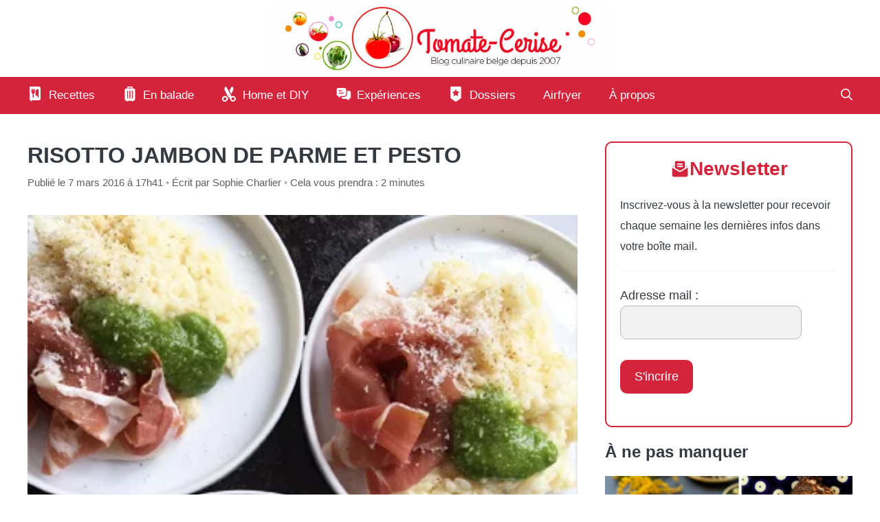

--- FILE ---
content_type: text/html; charset=UTF-8
request_url: https://www.tomate-cerise.be/risotto-jambon-de-parme-et-pesto
body_size: 43831
content:
<!DOCTYPE html>
<html lang="fr-FR">
<head><meta charset="UTF-8"><script>if(navigator.userAgent.match(/MSIE|Internet Explorer/i)||navigator.userAgent.match(/Trident\/7\..*?rv:11/i)){var href=document.location.href;if(!href.match(/[?&]nowprocket/)){if(href.indexOf("?")==-1){if(href.indexOf("#")==-1){document.location.href=href+"?nowprocket=1"}else{document.location.href=href.replace("#","?nowprocket=1#")}}else{if(href.indexOf("#")==-1){document.location.href=href+"&nowprocket=1"}else{document.location.href=href.replace("#","&nowprocket=1#")}}}}</script><script>(()=>{class RocketLazyLoadScripts{constructor(){this.v="2.0.4",this.userEvents=["keydown","keyup","mousedown","mouseup","mousemove","mouseover","mouseout","touchmove","touchstart","touchend","touchcancel","wheel","click","dblclick","input"],this.attributeEvents=["onblur","onclick","oncontextmenu","ondblclick","onfocus","onmousedown","onmouseenter","onmouseleave","onmousemove","onmouseout","onmouseover","onmouseup","onmousewheel","onscroll","onsubmit"]}async t(){this.i(),this.o(),/iP(ad|hone)/.test(navigator.userAgent)&&this.h(),this.u(),this.l(this),this.m(),this.k(this),this.p(this),this._(),await Promise.all([this.R(),this.L()]),this.lastBreath=Date.now(),this.S(this),this.P(),this.D(),this.O(),this.M(),await this.C(this.delayedScripts.normal),await this.C(this.delayedScripts.defer),await this.C(this.delayedScripts.async),await this.T(),await this.F(),await this.j(),await this.A(),window.dispatchEvent(new Event("rocket-allScriptsLoaded")),this.everythingLoaded=!0,this.lastTouchEnd&&await new Promise(t=>setTimeout(t,500-Date.now()+this.lastTouchEnd)),this.I(),this.H(),this.U(),this.W()}i(){this.CSPIssue=sessionStorage.getItem("rocketCSPIssue"),document.addEventListener("securitypolicyviolation",t=>{this.CSPIssue||"script-src-elem"!==t.violatedDirective||"data"!==t.blockedURI||(this.CSPIssue=!0,sessionStorage.setItem("rocketCSPIssue",!0))},{isRocket:!0})}o(){window.addEventListener("pageshow",t=>{this.persisted=t.persisted,this.realWindowLoadedFired=!0},{isRocket:!0}),window.addEventListener("pagehide",()=>{this.onFirstUserAction=null},{isRocket:!0})}h(){let t;function e(e){t=e}window.addEventListener("touchstart",e,{isRocket:!0}),window.addEventListener("touchend",function i(o){o.changedTouches[0]&&t.changedTouches[0]&&Math.abs(o.changedTouches[0].pageX-t.changedTouches[0].pageX)<10&&Math.abs(o.changedTouches[0].pageY-t.changedTouches[0].pageY)<10&&o.timeStamp-t.timeStamp<200&&(window.removeEventListener("touchstart",e,{isRocket:!0}),window.removeEventListener("touchend",i,{isRocket:!0}),"INPUT"===o.target.tagName&&"text"===o.target.type||(o.target.dispatchEvent(new TouchEvent("touchend",{target:o.target,bubbles:!0})),o.target.dispatchEvent(new MouseEvent("mouseover",{target:o.target,bubbles:!0})),o.target.dispatchEvent(new PointerEvent("click",{target:o.target,bubbles:!0,cancelable:!0,detail:1,clientX:o.changedTouches[0].clientX,clientY:o.changedTouches[0].clientY})),event.preventDefault()))},{isRocket:!0})}q(t){this.userActionTriggered||("mousemove"!==t.type||this.firstMousemoveIgnored?"keyup"===t.type||"mouseover"===t.type||"mouseout"===t.type||(this.userActionTriggered=!0,this.onFirstUserAction&&this.onFirstUserAction()):this.firstMousemoveIgnored=!0),"click"===t.type&&t.preventDefault(),t.stopPropagation(),t.stopImmediatePropagation(),"touchstart"===this.lastEvent&&"touchend"===t.type&&(this.lastTouchEnd=Date.now()),"click"===t.type&&(this.lastTouchEnd=0),this.lastEvent=t.type,t.composedPath&&t.composedPath()[0].getRootNode()instanceof ShadowRoot&&(t.rocketTarget=t.composedPath()[0]),this.savedUserEvents.push(t)}u(){this.savedUserEvents=[],this.userEventHandler=this.q.bind(this),this.userEvents.forEach(t=>window.addEventListener(t,this.userEventHandler,{passive:!1,isRocket:!0})),document.addEventListener("visibilitychange",this.userEventHandler,{isRocket:!0})}U(){this.userEvents.forEach(t=>window.removeEventListener(t,this.userEventHandler,{passive:!1,isRocket:!0})),document.removeEventListener("visibilitychange",this.userEventHandler,{isRocket:!0}),this.savedUserEvents.forEach(t=>{(t.rocketTarget||t.target).dispatchEvent(new window[t.constructor.name](t.type,t))})}m(){const t="return false",e=Array.from(this.attributeEvents,t=>"data-rocket-"+t),i="["+this.attributeEvents.join("],[")+"]",o="[data-rocket-"+this.attributeEvents.join("],[data-rocket-")+"]",s=(e,i,o)=>{o&&o!==t&&(e.setAttribute("data-rocket-"+i,o),e["rocket"+i]=new Function("event",o),e.setAttribute(i,t))};new MutationObserver(t=>{for(const n of t)"attributes"===n.type&&(n.attributeName.startsWith("data-rocket-")||this.everythingLoaded?n.attributeName.startsWith("data-rocket-")&&this.everythingLoaded&&this.N(n.target,n.attributeName.substring(12)):s(n.target,n.attributeName,n.target.getAttribute(n.attributeName))),"childList"===n.type&&n.addedNodes.forEach(t=>{if(t.nodeType===Node.ELEMENT_NODE)if(this.everythingLoaded)for(const i of[t,...t.querySelectorAll(o)])for(const t of i.getAttributeNames())e.includes(t)&&this.N(i,t.substring(12));else for(const e of[t,...t.querySelectorAll(i)])for(const t of e.getAttributeNames())this.attributeEvents.includes(t)&&s(e,t,e.getAttribute(t))})}).observe(document,{subtree:!0,childList:!0,attributeFilter:[...this.attributeEvents,...e]})}I(){this.attributeEvents.forEach(t=>{document.querySelectorAll("[data-rocket-"+t+"]").forEach(e=>{this.N(e,t)})})}N(t,e){const i=t.getAttribute("data-rocket-"+e);i&&(t.setAttribute(e,i),t.removeAttribute("data-rocket-"+e))}k(t){Object.defineProperty(HTMLElement.prototype,"onclick",{get(){return this.rocketonclick||null},set(e){this.rocketonclick=e,this.setAttribute(t.everythingLoaded?"onclick":"data-rocket-onclick","this.rocketonclick(event)")}})}S(t){function e(e,i){let o=e[i];e[i]=null,Object.defineProperty(e,i,{get:()=>o,set(s){t.everythingLoaded?o=s:e["rocket"+i]=o=s}})}e(document,"onreadystatechange"),e(window,"onload"),e(window,"onpageshow");try{Object.defineProperty(document,"readyState",{get:()=>t.rocketReadyState,set(e){t.rocketReadyState=e},configurable:!0}),document.readyState="loading"}catch(t){console.log("WPRocket DJE readyState conflict, bypassing")}}l(t){this.originalAddEventListener=EventTarget.prototype.addEventListener,this.originalRemoveEventListener=EventTarget.prototype.removeEventListener,this.savedEventListeners=[],EventTarget.prototype.addEventListener=function(e,i,o){o&&o.isRocket||!t.B(e,this)&&!t.userEvents.includes(e)||t.B(e,this)&&!t.userActionTriggered||e.startsWith("rocket-")||t.everythingLoaded?t.originalAddEventListener.call(this,e,i,o):(t.savedEventListeners.push({target:this,remove:!1,type:e,func:i,options:o}),"mouseenter"!==e&&"mouseleave"!==e||t.originalAddEventListener.call(this,e,t.savedUserEvents.push,o))},EventTarget.prototype.removeEventListener=function(e,i,o){o&&o.isRocket||!t.B(e,this)&&!t.userEvents.includes(e)||t.B(e,this)&&!t.userActionTriggered||e.startsWith("rocket-")||t.everythingLoaded?t.originalRemoveEventListener.call(this,e,i,o):t.savedEventListeners.push({target:this,remove:!0,type:e,func:i,options:o})}}J(t,e){this.savedEventListeners=this.savedEventListeners.filter(i=>{let o=i.type,s=i.target||window;return e!==o||t!==s||(this.B(o,s)&&(i.type="rocket-"+o),this.$(i),!1)})}H(){EventTarget.prototype.addEventListener=this.originalAddEventListener,EventTarget.prototype.removeEventListener=this.originalRemoveEventListener,this.savedEventListeners.forEach(t=>this.$(t))}$(t){t.remove?this.originalRemoveEventListener.call(t.target,t.type,t.func,t.options):this.originalAddEventListener.call(t.target,t.type,t.func,t.options)}p(t){let e;function i(e){return t.everythingLoaded?e:e.split(" ").map(t=>"load"===t||t.startsWith("load.")?"rocket-jquery-load":t).join(" ")}function o(o){function s(e){const s=o.fn[e];o.fn[e]=o.fn.init.prototype[e]=function(){return this[0]===window&&t.userActionTriggered&&("string"==typeof arguments[0]||arguments[0]instanceof String?arguments[0]=i(arguments[0]):"object"==typeof arguments[0]&&Object.keys(arguments[0]).forEach(t=>{const e=arguments[0][t];delete arguments[0][t],arguments[0][i(t)]=e})),s.apply(this,arguments),this}}if(o&&o.fn&&!t.allJQueries.includes(o)){const e={DOMContentLoaded:[],"rocket-DOMContentLoaded":[]};for(const t in e)document.addEventListener(t,()=>{e[t].forEach(t=>t())},{isRocket:!0});o.fn.ready=o.fn.init.prototype.ready=function(i){function s(){parseInt(o.fn.jquery)>2?setTimeout(()=>i.bind(document)(o)):i.bind(document)(o)}return"function"==typeof i&&(t.realDomReadyFired?!t.userActionTriggered||t.fauxDomReadyFired?s():e["rocket-DOMContentLoaded"].push(s):e.DOMContentLoaded.push(s)),o([])},s("on"),s("one"),s("off"),t.allJQueries.push(o)}e=o}t.allJQueries=[],o(window.jQuery),Object.defineProperty(window,"jQuery",{get:()=>e,set(t){o(t)}})}P(){const t=new Map;document.write=document.writeln=function(e){const i=document.currentScript,o=document.createRange(),s=i.parentElement;let n=t.get(i);void 0===n&&(n=i.nextSibling,t.set(i,n));const c=document.createDocumentFragment();o.setStart(c,0),c.appendChild(o.createContextualFragment(e)),s.insertBefore(c,n)}}async R(){return new Promise(t=>{this.userActionTriggered?t():this.onFirstUserAction=t})}async L(){return new Promise(t=>{document.addEventListener("DOMContentLoaded",()=>{this.realDomReadyFired=!0,t()},{isRocket:!0})})}async j(){return this.realWindowLoadedFired?Promise.resolve():new Promise(t=>{window.addEventListener("load",t,{isRocket:!0})})}M(){this.pendingScripts=[];this.scriptsMutationObserver=new MutationObserver(t=>{for(const e of t)e.addedNodes.forEach(t=>{"SCRIPT"!==t.tagName||t.noModule||t.isWPRocket||this.pendingScripts.push({script:t,promise:new Promise(e=>{const i=()=>{const i=this.pendingScripts.findIndex(e=>e.script===t);i>=0&&this.pendingScripts.splice(i,1),e()};t.addEventListener("load",i,{isRocket:!0}),t.addEventListener("error",i,{isRocket:!0}),setTimeout(i,1e3)})})})}),this.scriptsMutationObserver.observe(document,{childList:!0,subtree:!0})}async F(){await this.X(),this.pendingScripts.length?(await this.pendingScripts[0].promise,await this.F()):this.scriptsMutationObserver.disconnect()}D(){this.delayedScripts={normal:[],async:[],defer:[]},document.querySelectorAll("script[type$=rocketlazyloadscript]").forEach(t=>{t.hasAttribute("data-rocket-src")?t.hasAttribute("async")&&!1!==t.async?this.delayedScripts.async.push(t):t.hasAttribute("defer")&&!1!==t.defer||"module"===t.getAttribute("data-rocket-type")?this.delayedScripts.defer.push(t):this.delayedScripts.normal.push(t):this.delayedScripts.normal.push(t)})}async _(){await this.L();let t=[];document.querySelectorAll("script[type$=rocketlazyloadscript][data-rocket-src]").forEach(e=>{let i=e.getAttribute("data-rocket-src");if(i&&!i.startsWith("data:")){i.startsWith("//")&&(i=location.protocol+i);try{const o=new URL(i).origin;o!==location.origin&&t.push({src:o,crossOrigin:e.crossOrigin||"module"===e.getAttribute("data-rocket-type")})}catch(t){}}}),t=[...new Map(t.map(t=>[JSON.stringify(t),t])).values()],this.Y(t,"preconnect")}async G(t){if(await this.K(),!0!==t.noModule||!("noModule"in HTMLScriptElement.prototype))return new Promise(e=>{let i;function o(){(i||t).setAttribute("data-rocket-status","executed"),e()}try{if(navigator.userAgent.includes("Firefox/")||""===navigator.vendor||this.CSPIssue)i=document.createElement("script"),[...t.attributes].forEach(t=>{let e=t.nodeName;"type"!==e&&("data-rocket-type"===e&&(e="type"),"data-rocket-src"===e&&(e="src"),i.setAttribute(e,t.nodeValue))}),t.text&&(i.text=t.text),t.nonce&&(i.nonce=t.nonce),i.hasAttribute("src")?(i.addEventListener("load",o,{isRocket:!0}),i.addEventListener("error",()=>{i.setAttribute("data-rocket-status","failed-network"),e()},{isRocket:!0}),setTimeout(()=>{i.isConnected||e()},1)):(i.text=t.text,o()),i.isWPRocket=!0,t.parentNode.replaceChild(i,t);else{const i=t.getAttribute("data-rocket-type"),s=t.getAttribute("data-rocket-src");i?(t.type=i,t.removeAttribute("data-rocket-type")):t.removeAttribute("type"),t.addEventListener("load",o,{isRocket:!0}),t.addEventListener("error",i=>{this.CSPIssue&&i.target.src.startsWith("data:")?(console.log("WPRocket: CSP fallback activated"),t.removeAttribute("src"),this.G(t).then(e)):(t.setAttribute("data-rocket-status","failed-network"),e())},{isRocket:!0}),s?(t.fetchPriority="high",t.removeAttribute("data-rocket-src"),t.src=s):t.src="data:text/javascript;base64,"+window.btoa(unescape(encodeURIComponent(t.text)))}}catch(i){t.setAttribute("data-rocket-status","failed-transform"),e()}});t.setAttribute("data-rocket-status","skipped")}async C(t){const e=t.shift();return e?(e.isConnected&&await this.G(e),this.C(t)):Promise.resolve()}O(){this.Y([...this.delayedScripts.normal,...this.delayedScripts.defer,...this.delayedScripts.async],"preload")}Y(t,e){this.trash=this.trash||[];let i=!0;var o=document.createDocumentFragment();t.forEach(t=>{const s=t.getAttribute&&t.getAttribute("data-rocket-src")||t.src;if(s&&!s.startsWith("data:")){const n=document.createElement("link");n.href=s,n.rel=e,"preconnect"!==e&&(n.as="script",n.fetchPriority=i?"high":"low"),t.getAttribute&&"module"===t.getAttribute("data-rocket-type")&&(n.crossOrigin=!0),t.crossOrigin&&(n.crossOrigin=t.crossOrigin),t.integrity&&(n.integrity=t.integrity),t.nonce&&(n.nonce=t.nonce),o.appendChild(n),this.trash.push(n),i=!1}}),document.head.appendChild(o)}W(){this.trash.forEach(t=>t.remove())}async T(){try{document.readyState="interactive"}catch(t){}this.fauxDomReadyFired=!0;try{await this.K(),this.J(document,"readystatechange"),document.dispatchEvent(new Event("rocket-readystatechange")),await this.K(),document.rocketonreadystatechange&&document.rocketonreadystatechange(),await this.K(),this.J(document,"DOMContentLoaded"),document.dispatchEvent(new Event("rocket-DOMContentLoaded")),await this.K(),this.J(window,"DOMContentLoaded"),window.dispatchEvent(new Event("rocket-DOMContentLoaded"))}catch(t){console.error(t)}}async A(){try{document.readyState="complete"}catch(t){}try{await this.K(),this.J(document,"readystatechange"),document.dispatchEvent(new Event("rocket-readystatechange")),await this.K(),document.rocketonreadystatechange&&document.rocketonreadystatechange(),await this.K(),this.J(window,"load"),window.dispatchEvent(new Event("rocket-load")),await this.K(),window.rocketonload&&window.rocketonload(),await this.K(),this.allJQueries.forEach(t=>t(window).trigger("rocket-jquery-load")),await this.K(),this.J(window,"pageshow");const t=new Event("rocket-pageshow");t.persisted=this.persisted,window.dispatchEvent(t),await this.K(),window.rocketonpageshow&&window.rocketonpageshow({persisted:this.persisted})}catch(t){console.error(t)}}async K(){Date.now()-this.lastBreath>45&&(await this.X(),this.lastBreath=Date.now())}async X(){return document.hidden?new Promise(t=>setTimeout(t)):new Promise(t=>requestAnimationFrame(t))}B(t,e){return e===document&&"readystatechange"===t||(e===document&&"DOMContentLoaded"===t||(e===window&&"DOMContentLoaded"===t||(e===window&&"load"===t||e===window&&"pageshow"===t)))}static run(){(new RocketLazyLoadScripts).t()}}RocketLazyLoadScripts.run()})();</script>
	
	<meta name='robots' content='index, follow, max-image-preview:large, max-snippet:-1, max-video-preview:-1' />
<meta name="viewport" content="width=device-width, initial-scale=1">
	<!-- This site is optimized with the Yoast SEO Premium plugin v26.4 (Yoast SEO v26.4) - https://yoast.com/wordpress/plugins/seo/ -->
	<title>Risotto jambon de Parme et pesto</title>
<link crossorigin data-rocket-preload as="font" href="https://www.tomate-cerise.be/VP_tomatecerise/wp-content/plugins/generateperf/fonts/montserrat-variable.woff2" rel="preload">
<link crossorigin data-rocket-preload as="font" href="https://www.tomate-cerise.be/VP_tomatecerise/wp-content/plugins/recipe-card-blocks-by-wpzoom-pro/dist/assets/webfonts/fa-regular-400.woff2" rel="preload">
<link crossorigin data-rocket-preload as="font" href="https://www.tomate-cerise.be/VP_tomatecerise/wp-content/plugins/recipe-card-blocks-by-wpzoom-pro/dist/assets/webfonts/fa-solid-900.woff2" rel="preload">
<style id="wpr-usedcss">img:is([sizes=auto i],[sizes^="auto," i]){contain-intrinsic-size:3000px 1500px}@font-face{font-family:Montserrat;font-weight:300 800;font-display:swap;src:url('https://www.tomate-cerise.be/VP_tomatecerise/wp-content/plugins/generateperf/fonts/montserrat-variable.woff2') format(woff2) tech(variations)}@supports not font-tech(variations){@font-face{font-family:Montserrat;font-weight:300 800;font-display:swap;src:url('https://www.tomate-cerise.be/VP_tomatecerise/wp-content/plugins/generateperf/fonts/montserrat-variable.woff2') format('woff2 supports variations'),url('https://www.tomate-cerise.be/VP_tomatecerise/wp-content/plugins/generateperf/fonts/montserrat-variable.woff2') format("woff2-variations")}}:root{--wp-block-synced-color:#7a00df;--wp-block-synced-color--rgb:122,0,223;--wp-bound-block-color:var(--wp-block-synced-color);--wp-editor-canvas-background:#ddd;--wp-admin-theme-color:#007cba;--wp-admin-theme-color--rgb:0,124,186;--wp-admin-theme-color-darker-10:#006ba1;--wp-admin-theme-color-darker-10--rgb:0,107,160.5;--wp-admin-theme-color-darker-20:#005a87;--wp-admin-theme-color-darker-20--rgb:0,90,135;--wp-admin-border-width-focus:2px}@media (min-resolution:192dpi){:root{--wp-admin-border-width-focus:1.5px}}:root{--wp--preset--font-size--normal:16px;--wp--preset--font-size--huge:42px}.screen-reader-text{border:0;clip-path:inset(50%);height:1px;margin:-1px;overflow:hidden;padding:0;position:absolute;width:1px;word-wrap:normal!important}.screen-reader-text:focus{background-color:#ddd;clip-path:none;color:#444;display:block;font-size:1em;height:auto;left:5px;line-height:normal;padding:15px 23px 14px;text-decoration:none;top:5px;width:auto;z-index:100000}html :where(.has-border-color){border-style:solid}html :where([style*=border-top-color]){border-top-style:solid}html :where([style*=border-right-color]){border-right-style:solid}html :where([style*=border-bottom-color]){border-bottom-style:solid}html :where([style*=border-left-color]){border-left-style:solid}html :where([style*=border-width]){border-style:solid}html :where([style*=border-top-width]){border-top-style:solid}html :where([style*=border-right-width]){border-right-style:solid}html :where([style*=border-bottom-width]){border-bottom-style:solid}html :where([style*=border-left-width]){border-left-style:solid}html :where(img[class*=wp-image-]){height:auto;max-width:100%}:where(figure){margin:0 0 1em}html :where(.is-position-sticky){--wp-admin--admin-bar--position-offset:var(--wp-admin--admin-bar--height,0px)}.wp-block-image>a,.wp-block-image>figure>a{display:inline-block}.wp-block-image img{box-sizing:border-box;height:auto;max-width:100%;vertical-align:bottom}@media not (prefers-reduced-motion){.wp-block-image img.hide{visibility:hidden}.wp-block-image img.show{animation:.4s show-content-image}}.wp-block-image :where(figcaption){margin-bottom:1em;margin-top:.5em}:root :where(.wp-block-image.is-style-rounded img,.wp-block-image .is-style-rounded img){border-radius:9999px}.wp-block-image figure{margin:0}@keyframes show-content-image{0%{visibility:hidden}99%{visibility:hidden}to{visibility:visible}}ol,ul{box-sizing:border-box}:root :where(.wp-block-list.has-background){padding:1.25em 2.375em}:root :where(p.has-background){padding:1.25em 2.375em}:where(p.has-text-color:not(.has-link-color)) a{color:inherit}:root{--wp--preset--aspect-ratio--square:1;--wp--preset--aspect-ratio--4-3:4/3;--wp--preset--aspect-ratio--3-4:3/4;--wp--preset--aspect-ratio--3-2:3/2;--wp--preset--aspect-ratio--2-3:2/3;--wp--preset--aspect-ratio--16-9:16/9;--wp--preset--aspect-ratio--9-16:9/16;--wp--preset--color--black:#000000;--wp--preset--color--cyan-bluish-gray:#abb8c3;--wp--preset--color--white:#ffffff;--wp--preset--color--pale-pink:#f78da7;--wp--preset--color--vivid-red:#cf2e2e;--wp--preset--color--luminous-vivid-orange:#ff6900;--wp--preset--color--luminous-vivid-amber:#fcb900;--wp--preset--color--light-green-cyan:#7bdcb5;--wp--preset--color--vivid-green-cyan:#00d084;--wp--preset--color--pale-cyan-blue:#8ed1fc;--wp--preset--color--vivid-cyan-blue:#0693e3;--wp--preset--color--vivid-purple:#9b51e0;--wp--preset--color--contrast:var(--contrast);--wp--preset--color--contrast-2:var(--contrast-2);--wp--preset--color--contrast-3:var(--contrast-3);--wp--preset--color--contrast-4:var(--contrast-4);--wp--preset--color--contrast-5:var(--contrast-5);--wp--preset--color--base:var(--base);--wp--preset--color--base-2:var(--base-2);--wp--preset--color--community:var(--community);--wp--preset--color--education:var(--education);--wp--preset--color--entertainment:var(--entertainment);--wp--preset--color--lifestyle:var(--lifestyle);--wp--preset--color--technology:var(--technology);--wp--preset--color--travel:var(--travel);--wp--preset--color--business:var(--business);--wp--preset--color--balade:var(--balade);--wp--preset--color--diy:var(--diy);--wp--preset--color--recette:var(--recette);--wp--preset--color--dossier:var(--dossier);--wp--preset--color--video:var(--video);--wp--preset--color--contact:var(--contact);--wp--preset--color--experience:var(--experience);--wp--preset--color--rose:var(--rose);--wp--preset--gradient--vivid-cyan-blue-to-vivid-purple:linear-gradient(135deg,rgb(6, 147, 227) 0%,rgb(155, 81, 224) 100%);--wp--preset--gradient--light-green-cyan-to-vivid-green-cyan:linear-gradient(135deg,rgb(122, 220, 180) 0%,rgb(0, 208, 130) 100%);--wp--preset--gradient--luminous-vivid-amber-to-luminous-vivid-orange:linear-gradient(135deg,rgb(252, 185, 0) 0%,rgb(255, 105, 0) 100%);--wp--preset--gradient--luminous-vivid-orange-to-vivid-red:linear-gradient(135deg,rgb(255, 105, 0) 0%,rgb(207, 46, 46) 100%);--wp--preset--gradient--very-light-gray-to-cyan-bluish-gray:linear-gradient(135deg,rgb(238, 238, 238) 0%,rgb(169, 184, 195) 100%);--wp--preset--gradient--cool-to-warm-spectrum:linear-gradient(135deg,rgb(74, 234, 220) 0%,rgb(151, 120, 209) 20%,rgb(207, 42, 186) 40%,rgb(238, 44, 130) 60%,rgb(251, 105, 98) 80%,rgb(254, 248, 76) 100%);--wp--preset--gradient--blush-light-purple:linear-gradient(135deg,rgb(255, 206, 236) 0%,rgb(152, 150, 240) 100%);--wp--preset--gradient--blush-bordeaux:linear-gradient(135deg,rgb(254, 205, 165) 0%,rgb(254, 45, 45) 50%,rgb(107, 0, 62) 100%);--wp--preset--gradient--luminous-dusk:linear-gradient(135deg,rgb(255, 203, 112) 0%,rgb(199, 81, 192) 50%,rgb(65, 88, 208) 100%);--wp--preset--gradient--pale-ocean:linear-gradient(135deg,rgb(255, 245, 203) 0%,rgb(182, 227, 212) 50%,rgb(51, 167, 181) 100%);--wp--preset--gradient--electric-grass:linear-gradient(135deg,rgb(202, 248, 128) 0%,rgb(113, 206, 126) 100%);--wp--preset--gradient--midnight:linear-gradient(135deg,rgb(2, 3, 129) 0%,rgb(40, 116, 252) 100%);--wp--preset--font-size--small:13px;--wp--preset--font-size--medium:20px;--wp--preset--font-size--large:36px;--wp--preset--font-size--x-large:42px;--wp--preset--spacing--20:0.44rem;--wp--preset--spacing--30:0.67rem;--wp--preset--spacing--40:1rem;--wp--preset--spacing--50:1.5rem;--wp--preset--spacing--60:2.25rem;--wp--preset--spacing--70:3.38rem;--wp--preset--spacing--80:5.06rem;--wp--preset--shadow--natural:6px 6px 9px rgba(0, 0, 0, .2);--wp--preset--shadow--deep:12px 12px 50px rgba(0, 0, 0, .4);--wp--preset--shadow--sharp:6px 6px 0px rgba(0, 0, 0, .2);--wp--preset--shadow--outlined:6px 6px 0px -3px rgb(255, 255, 255),6px 6px rgb(0, 0, 0);--wp--preset--shadow--crisp:6px 6px 0px rgb(0, 0, 0)}:where(.is-layout-flex){gap:.5em}:where(.is-layout-grid){gap:.5em}:where(.wp-block-columns.is-layout-flex){gap:2em}:where(.wp-block-columns.is-layout-grid){gap:2em}:where(.wp-block-post-template.is-layout-flex){gap:1.25em}:where(.wp-block-post-template.is-layout-grid){gap:1.25em}.wp-block-wpzoom-recipe-card-block-directions{position:relative;margin:0 0 20px;padding:30px 0 15px;text-align:left;max-width:750px}.wp-block-wpzoom-recipe-card-block-directions .wpzoom-recipe-card-print-link{position:absolute;right:30px;top:30px;text-align:right;z-index:1}.wp-block-wpzoom-recipe-card-block-directions .wpzoom-recipe-card-print-link a{display:inline-block;text-decoration:none;color:#a0a0a0}.wp-block-wpzoom-recipe-card-block-directions .wpzoom-recipe-card-print-link.hidden{display:none}.wp-block-wpzoom-recipe-card-block-directions .wpzoom-recipe-card-print-link.visible{display:block}.wp-block-wpzoom-recipe-card-block-directions .directions-title{font-size:22px;font-weight:600;color:inherit;text-transform:uppercase;margin:0 0 15px;padding:0;clear:none;background-color:transparent}.wp-block-wpzoom-recipe-card-block-directions .directions-list{counter-reset:count;line-height:normal;list-style:none;margin:0}.wp-block-wpzoom-recipe-card-block-directions .directions-list>li{position:relative;line-height:1.8;list-style:none;min-height:44px;padding-left:40px;margin:0 0 30px}.wp-block-wpzoom-recipe-card-block-directions .directions-list>li::before{counter-increment:count;content:counter(count) ". ";display:block;position:absolute;top:0;left:0;font-size:20px;font-weight:600;line-height:1.5;background:0 0;width:35px;vertical-align:middle;padding:0;margin-right:20px}.wp-block-wpzoom-recipe-card-block-directions .directions-list>li:last-child{margin:0}.wp-block-wpzoom-recipe-card-block-directions .direction-step img{margin:10px 0;max-width:100%;height:auto;display:block}.wp-block-wpzoom-recipe-card-block-ingredients{position:relative;color:#736458;background-color:#fff3e0;border-radius:3px;margin:0 0 20px;padding:30px;text-align:left;max-width:750px}.wp-block-wpzoom-recipe-card-block-ingredients .wpzoom-recipe-card-print-link{position:absolute;right:30px;top:30px;text-align:right;z-index:1}.wp-block-wpzoom-recipe-card-block-ingredients .wpzoom-recipe-card-print-link a{display:inline-block;text-decoration:none;color:#a0a0a0}.wp-block-wpzoom-recipe-card-block-ingredients .wpzoom-recipe-card-print-link.hidden{display:none}.wp-block-wpzoom-recipe-card-block-ingredients .wpzoom-recipe-card-print-link.visible{display:block}.wp-block-wpzoom-recipe-card-block-ingredients .ingredients-title{font-size:22px;font-weight:600;color:inherit;text-transform:uppercase;margin:0 0 15px;padding:0;clear:none;background-color:transparent}.wp-block-wpzoom-recipe-card-block-ingredients .ingredients-list{margin:0!important;padding:0!important;list-style:none}.wp-block-wpzoom-recipe-card-block-ingredients .ingredients-list>li{list-style:none;padding:0 0 13px;margin:0 0 13px;border-bottom:1px solid #e9e5c9;position:relative;cursor:pointer;line-height:1.7}.wp-block-wpzoom-recipe-card-block-ingredients .ingredients-list>li .ingredient-item-name{display:inline-block;margin:0;vertical-align:middle}.wp-block-wpzoom-recipe-card-block-ingredients .ingredients-list>li .ingredient-item-name.is-strikethrough-active:hover{text-decoration:line-through}.wp-block-wpzoom-recipe-card-block-ingredients .ingredients-list>li::before{content:'';display:inline-block;vertical-align:middle;width:18px;height:18px;margin:0 10px 0 0;border-radius:50%;border:2px solid #dedab6;cursor:pointer;position:relative}.wp-block-wpzoom-recipe-card-block-ingredients .ingredients-list>li.ticked .ingredient-item-name.is-strikethrough-active{text-decoration:line-through}.wp-block-wpzoom-recipe-card-block-ingredients .ingredients-list>li.ticked::before{border:2px solid #9ad093;background:#9ad093;-webkit-box-shadow:inset 0 0 0 2px #fff3e0;box-shadow:inset 0 0 0 2px #fff3e0}.clear{clear:both;overflow:hidden}html{scroll-behavior:smooth}.wp-block-wpzoom-recipe-card-block-recipe-card{max-width:800px}.wp-block-wpzoom-recipe-card-block-recipe-card.header-content-align-left .recipe-card-heading{text-align:left}.wp-block-wpzoom-recipe-card-block-recipe-card.is-style-simple.block-alignment-left{margin-right:auto}.wp-block-wpzoom-recipe-card-block-recipe-card.is-style-simple.block-alignment-left .recipe-card-directions,.wp-block-wpzoom-recipe-card-block-recipe-card.is-style-simple.block-alignment-left .recipe-card-ingredients,.wp-block-wpzoom-recipe-card-block-recipe-card.is-style-simple.block-alignment-left .recipe-card-summary{text-align:left}.wp-block-wpzoom-recipe-card-block-recipe-card.is-style-simple.block-alignment-left .recipe-card-directions .directions-list>li img{margin-right:auto}.wp-block-wpzoom-recipe-card-block-recipe-card.is-style-simple.block-alignment-left .recipe-card-image figure figcaption{text-align:left}.wp-block-wpzoom-recipe-card-block-recipe-card .recipe-card-heading .recipe-card-author{margin-bottom:10px}.wp-block-wpzoom-recipe-card-block-recipe-card .recipe-card-heading .recipe-card-title+p{margin-bottom:0}.wp-block-wpzoom-recipe-card-block-recipe-card .recipe-card-heading .wpzoom-recipe-card-print-link{display:inline-block;vertical-align:middle;float:right;border:1px dashed rgba(0,0,0,.1);padding:5px}.wp-block-wpzoom-recipe-card-block-recipe-card .recipe-card-heading .wpzoom-recipe-card-print-link .btn-print-link{display:block;font-style:normal;text-decoration:none;font-size:14px;font-weight:600;line-height:1.2;color:#000;border:none;-webkit-box-shadow:none;box-shadow:none;-webkit-transition:opacity .2s;-o-transition:opacity .2s;transition:.2s ease opacity}.wp-block-wpzoom-recipe-card-block-recipe-card .recipe-card-heading .wpzoom-recipe-card-print-link .btn-print-link:hover{opacity:.8}.wp-block-wpzoom-recipe-card-block-recipe-card .recipe-card-heading .wpzoom-recipe-card-print-link .btn-print-link .wpzoom-rcb-icon-print-link{display:inline-block;width:22px;height:22px;vertical-align:middle;fill:#000}.wp-block-wpzoom-recipe-card-block-recipe-card .recipe-card-heading .wpzoom-recipe-card-print-link .btn-print-link span{display:none}.wp-block-wpzoom-recipe-card-block-recipe-card .recipe-card-heading::after{content:'';clear:both;display:table}.wp-block-wpzoom-recipe-card-block-recipe-card .recipe-card-image figure img{width:100%}.wp-block-wpzoom-recipe-card-block-recipe-card .recipe-card-image figure figcaption{padding:0;margin:0}.wp-block-wpzoom-recipe-card-block-recipe-card .recipe-card-image .recipe-card-image-popup-link{display:block}.wp-block-wpzoom-recipe-card-block-recipe-card .recipe-card-image .wpzoom-recipe-card-pinit .btn-pinit-link{margin-top:0;margin-bottom:0}.wp-block-wpzoom-recipe-card-block-recipe-card .recipe-card-image .wpzoom-recipe-card-print-link .btn-print-link{margin-top:0;margin-bottom:0}.wp-block-wpzoom-recipe-card-block-recipe-card .recipe-card-details{margin-bottom:25px;clear:both}.wp-block-wpzoom-recipe-card-block-recipe-card .recipe-card-details .details-items .detail-item>p:not(.detail-item-label):not(.detail-item-value):not(.detail-item-unit){display:none}.wp-block-wpzoom-recipe-card-block-recipe-card .recipe-card-details .details-items .detail-item .detail-item-label{margin-bottom:5px}.wp-block-wpzoom-recipe-card-block-recipe-card .recipe-card-details .details-items .detail-item .detail-item-label .current-serving-count{opacity:.5}.wp-block-wpzoom-recipe-card-block-recipe-card .recipe-card-details .details-items .detail-item .detail-item-unit{margin-bottom:0}.wp-block-wpzoom-recipe-card-block-recipe-card .recipe-card-details .details-items .detail-item .detail-item-adjustable-servings{width:40px;height:30px;text-align:center;line-height:1.65;font-size:12px;display:block;margin:0 12px;padding:0;border:none;background:0 0}.wp-block-wpzoom-recipe-card-block-recipe-card .recipe-card-details .details-items .detail-item>p.detail-item-value.only-print-visible{display:none}.wp-block-wpzoom-recipe-card-block-recipe-card .recipe-card-details .details-items .detail-item .adjustable-quantity{position:relative;vertical-align:middle;background-color:rgba(255,255,255,.5);border-radius:5px;padding:0 12px;-webkit-box-shadow:0 3px 6px rgba(0,0,0,.1);box-shadow:0 3px 6px rgba(0,0,0,.1)}.wp-block-wpzoom-recipe-card-block-recipe-card .recipe-card-details .details-items .detail-item .adjustable-quantity+.detail-item-unit{vertical-align:middle}.wp-block-wpzoom-recipe-card-block-recipe-card .recipe-card-details .details-items .detail-item .adjustable-quantity+.only-print-visible+.detail-item-unit{vertical-align:middle;display:none}.wp-block-wpzoom-recipe-card-block-recipe-card .recipe-card-details .details-items .detail-item .adjustable-quantity input[type=number]::-webkit-inner-spin-button,.wp-block-wpzoom-recipe-card-block-recipe-card .recipe-card-details .details-items .detail-item .adjustable-quantity input[type=number]::-webkit-outer-spin-button{-webkit-appearance:none;margin:0}.wp-block-wpzoom-recipe-card-block-recipe-card .recipe-card-details .details-items .detail-item .adjustable-quantity input[type=number]{-moz-appearance:textfield;font-weight:500}.wp-block-wpzoom-recipe-card-block-recipe-card .recipe-card-details .details-items .detail-item .adjustable-quantity input:focus{outline:0}.wp-block-wpzoom-recipe-card-block-recipe-card .recipe-card-details .details-items .detail-item .adjustable-quantity .adjustable-quantity-button{cursor:pointer;position:absolute;top:0;height:100%;width:26px;text-align:center;color:#333;font-size:20px;font-weight:500;-webkit-user-select:none;-moz-user-select:none;-ms-user-select:none;user-select:none}.wp-block-wpzoom-recipe-card-block-recipe-card .recipe-card-details .details-items .detail-item .adjustable-quantity .adjustable-quantity-button:hover{background-color:rgba(251,251,251,.9);color:#000}.wp-block-wpzoom-recipe-card-block-recipe-card .recipe-card-details .details-items .detail-item .adjustable-quantity .adjustable-quantity-button.adjustable-quantity-up{right:0;border-radius:0 5px 5px 0}.wp-block-wpzoom-recipe-card-block-recipe-card .recipe-card-details .details-items .detail-item .adjustable-quantity .adjustable-quantity-button.adjustable-quantity-down{border-radius:5px 0 0 5px;left:0}.wp-block-wpzoom-recipe-card-block-recipe-card .recipe-card-ingredients{position:relative}.wp-block-wpzoom-recipe-card-block-recipe-card .recipe-card-ingredients .ingredients-list{margin:0!important;padding:0!important}.wp-block-wpzoom-recipe-card-block-recipe-card .recipe-card-ingredients .ingredients-list>li{padding-left:0;display:-ms-flexbox;display:flex;-ms-flex-align:center;align-items:center;-ms-flex-wrap:wrap;flex-wrap:wrap}.wp-block-wpzoom-recipe-card-block-recipe-card .recipe-card-ingredients .ingredients-list .ingredient-item-name{margin:0;max-width:88%}.wp-block-wpzoom-recipe-card-block-recipe-card .recipe-card-ingredients .ingredients-list .wpzoom-rcb-ingredient-name{font-weight:500}.wp-block-wpzoom-recipe-card-block-recipe-card .wpzoom-rcb-alt-ingredient{display:none}.wp-block-wpzoom-recipe-card-block-recipe-card .hidden{display:none!important}.wp-block-wpzoom-recipe-card-block-recipe-card .recipe-card-directions{margin-bottom:30px}.wp-block-wpzoom-recipe-card-block-recipe-card .recipe-card-directions .directions-list{margin:0!important;padding:0!important}.wp-block-wpzoom-recipe-card-block-recipe-card .direction-step .direction-step-image-popup-link,.wp-block-wpzoom-recipe-card-block-recipe-card .direction-step img{display:block;clear:both;-o-object-fit:cover;object-fit:cover}.wp-block-wpzoom-recipe-card-block-recipe-card .direction-step .direction-step-image-popup-link{height:100%!important}.wp-block-wpzoom-recipe-card-block-recipe-card .direction-step img{min-height:100%!important}.wp-block-wpzoom-recipe-card-block-recipe-card .direction-step .direction-step-gallery{margin:8px 0;position:relative}.wp-block-wpzoom-recipe-card-block-recipe-card .direction-step .direction-step-gallery.is-loading .direction-step-gallery-preloader{position:absolute;top:0;left:0;width:100%;height:100%;background:#fff;display:-ms-flexbox;display:flex;-ms-flex-pack:center;justify-content:center;-ms-flex-align:center;align-items:center}.wp-block-wpzoom-recipe-card-block-recipe-card .direction-step .direction-step-gallery .direction-step-gallery-item figure{margin:0;height:100%}@supports (position:sticky){.wp-block-wpzoom-recipe-card-block-recipe-card .direction-step .direction-step-gallery .direction-step-gallery-item figure{display:-ms-flexbox;display:flex;-ms-flex-align:end;align-items:flex-end;-ms-flex-pack:start;justify-content:flex-start}}.wp-block-wpzoom-recipe-card-block-recipe-card .direction-step .direction-step-gallery .direction-step-gallery-item img{display:block;max-width:100%;height:auto!important;margin:0}.wp-block-wpzoom-recipe-card-block-recipe-card .direction-step .direction-step-gallery .direction-step-gallery-item img{width:100%}@supports (position:sticky){.wp-block-wpzoom-recipe-card-block-recipe-card .direction-step .direction-step-gallery .direction-step-gallery-item img{width:auto}}.wp-block-wpzoom-recipe-card-block-recipe-card .direction-step .direction-step-gallery.columns-2 .direction-step-gallery-item{width:100%}.wp-block-wpzoom-recipe-card-block-recipe-card .wpzoom-rating-stars-container{position:relative;float:right;-webkit-transition:opacity .25s linear;-o-transition:opacity .25s linear;transition:opacity .25s linear;display:inline-block;vertical-align:middle}.wp-block-wpzoom-recipe-card-block-recipe-card .wpzoom-rating-stars-container .wpzoom-rating-stars-tooltip{display:block;opacity:0;visibility:hidden;height:0}.wp-block-wpzoom-recipe-card-block-recipe-card .wpzoom-rating-stars-container.is-loading{opacity:.7}.wp-block-wpzoom-recipe-card-block-recipe-card .wpzoom-rating-stars-container[data-user-can-rate="0"] .wpzoom-rating-stars-tooltip{position:absolute;top:-100%;left:0;background-color:rgba(0,0,0,.85);color:#fff;font-size:13px;font-style:normal;padding:3px 5px;border-radius:3px;line-height:1.4em;height:auto;-webkit-transition:opacity .25s ease-in-out,visibility .25s ease-in-out;-o-transition:opacity .25s ease-in-out,visibility .25s ease-in-out;transition:opacity .25s ease-in-out,visibility .25s ease-in-out}.wp-block-wpzoom-recipe-card-block-recipe-card .wpzoom-rating-stars-container[data-user-can-rate="0"] .wpzoom-rating-stars>li{pointer-events:none;cursor:none}.wp-block-wpzoom-recipe-card-block-recipe-card .wpzoom-rating-stars-container[data-user-can-rate="0"] .wpzoom-rating-stars:hover~.wpzoom-rating-stars-tooltip{opacity:1;visibility:visible}.wp-block-wpzoom-recipe-card-block-recipe-card ul.wpzoom-rating-stars{list-style:none!important;margin:0!important;padding:0!important;display:inline-block;vertical-align:top;text-align:left}.wp-block-wpzoom-recipe-card-block-recipe-card ul.wpzoom-rating-stars>li{display:inline-block;vertical-align:top;margin:0;padding:0;width:22px;height:21px;padding-right:4px;cursor:pointer;color:inherit;font-family:"Font Awesome 5 Free"!important}.wp-block-wpzoom-recipe-card-block-recipe-card ul.wpzoom-rating-stars>li:last-child{padding-right:0}.wp-block-wpzoom-recipe-card-block-recipe-card ul.wpzoom-rating-stars>li.wpz-star-icon{color:#f2a123}.wp-block-wpzoom-recipe-card-block-recipe-card ul.wpzoom-rating-stars>li.wpz-star-icon:before{content:"\f005"}.wp-block-wpzoom-recipe-card-block-recipe-card ul.wpzoom-rating-stars>li.wpz-star-icon.wpz-empty-star{font-weight:400}.wp-block-wpzoom-recipe-card-block-recipe-card ul.wpzoom-rating-stars>li.wpz-star-icon.wpz-full-star{font-weight:900}.wp-block-wpzoom-recipe-card-block-recipe-card ul.wpzoom-rating-stars>li.wpz-one-fourth-star,.wp-block-wpzoom-recipe-card-block-recipe-card ul.wpzoom-rating-stars>li.wpz-one-half-star,.wp-block-wpzoom-recipe-card-block-recipe-card ul.wpzoom-rating-stars>li.wpz-three-quarters-star{position:relative;width:22px;height:21px}.wp-block-wpzoom-recipe-card-block-recipe-card ul.wpzoom-rating-stars>li.wpz-one-fourth-star:before,.wp-block-wpzoom-recipe-card-block-recipe-card ul.wpzoom-rating-stars>li.wpz-one-half-star:before,.wp-block-wpzoom-recipe-card-block-recipe-card ul.wpzoom-rating-stars>li.wpz-three-quarters-star:before{content:"\f005";position:absolute;font-weight:900;width:9px;overflow:hidden;top:0}.wp-block-wpzoom-recipe-card-block-recipe-card ul.wpzoom-rating-stars>li.wpz-one-fourth-star:after,.wp-block-wpzoom-recipe-card-block-recipe-card ul.wpzoom-rating-stars>li.wpz-one-half-star:after,.wp-block-wpzoom-recipe-card-block-recipe-card ul.wpzoom-rating-stars>li.wpz-three-quarters-star:after{content:"\f005";position:absolute;font-weight:400;top:0}.wp-block-wpzoom-recipe-card-block-recipe-card ul.wpzoom-rating-stars>li.wpz-one-fourth-star:before{width:8px}.wp-block-wpzoom-recipe-card-block-recipe-card ul.wpzoom-rating-stars>li.wpz-three-quarters-star:before{width:12px}.wp-block-wpzoom-recipe-card-block-recipe-card ul.wpzoom-rating-stars:hover>li{color:#f2a123}.wp-block-wpzoom-recipe-card-block-recipe-card ul.wpzoom-rating-stars:hover>li.wpz-one-fourth-star.wpz-full-star:before,.wp-block-wpzoom-recipe-card-block-recipe-card ul.wpzoom-rating-stars:hover>li.wpz-one-half-star.wpz-full-star:before,.wp-block-wpzoom-recipe-card-block-recipe-card ul.wpzoom-rating-stars:hover>li.wpz-three-quarters-star.wpz-full-star:before{content:"\f005";position:relative}.wp-block-wpzoom-recipe-card-block-recipe-card ul.wpzoom-rating-stars:hover>li.wpz-one-fourth-star.wpz-full-star:after,.wp-block-wpzoom-recipe-card-block-recipe-card ul.wpzoom-rating-stars:hover>li.wpz-one-half-star.wpz-full-star:after,.wp-block-wpzoom-recipe-card-block-recipe-card ul.wpzoom-rating-stars:hover>li.wpz-three-quarters-star.wpz-full-star:after{content:"";position:relative}.wp-block-wpzoom-recipe-card-block-recipe-card ul.wpzoom-rating-stars:hover>li.wpz-one-fourth-star.wpz-empty-star:before,.wp-block-wpzoom-recipe-card-block-recipe-card ul.wpzoom-rating-stars:hover>li.wpz-one-half-star.wpz-empty-star:before,.wp-block-wpzoom-recipe-card-block-recipe-card ul.wpzoom-rating-stars:hover>li.wpz-three-quarters-star.wpz-empty-star:before{content:"\f005";position:relative;font-weight:400}.wp-block-wpzoom-recipe-card-block-recipe-card ul.wpzoom-rating-stars:hover>li.wpz-one-fourth-star.wpz-empty-star:after,.wp-block-wpzoom-recipe-card-block-recipe-card ul.wpzoom-rating-stars:hover>li.wpz-one-half-star.wpz-empty-star:after,.wp-block-wpzoom-recipe-card-block-recipe-card ul.wpzoom-rating-stars:hover>li.wpz-three-quarters-star.wpz-empty-star:after{content:"";position:relative}.wp-block-wpzoom-recipe-card-block-recipe-card .wpzoom-rating-stars-average{margin-left:10px}.wp-block-wpzoom-recipe-card-block-recipe-card .wpzoom-rating-stars-average .wpzoom-rating-average,.wp-block-wpzoom-recipe-card-block-recipe-card .wpzoom-rating-stars-average .wpzoom-rating-total-votes{font-weight:500}.wp-block-wpzoom-recipe-card-block-recipe-card .wpzoom-rating-stars-average small{font-size:13px;margin-right:4px}.recipe-card-details-top{clear:both}.wpzoom-recipe-card-buttons{text-align:center}.wpzoom-recipe-card-buttons a.wpzoom-recipe-snippet-button,.wpzoom-recipe-snippet-button.wp-block-wpzoom-recipe-card-block-jump-to-recipe,.wpzoom-recipe-snippet-button.wp-block-wpzoom-recipe-card-block-print-recipe{display:inline-block;border-radius:3px;padding:10px 20px;font-style:normal;text-decoration:none;font-size:14px;color:#fff;line-height:1.2;background-color:#041728;border:none;-webkit-box-shadow:none;box-shadow:none;margin-right:10px;margin-bottom:15px;font-weight:600}.wpzoom-recipe-card-buttons a.wpzoom-recipe-snippet-button:hover,.wpzoom-recipe-snippet-button.wp-block-wpzoom-recipe-card-block-jump-to-recipe:hover,.wpzoom-recipe-snippet-button.wp-block-wpzoom-recipe-card-block-print-recipe:hover{color:#fff;background-color:#0e2e4b}.wpzoom-recipe-card-buttons a.wpzoom-recipe-snippet-button svg,.wpzoom-recipe-snippet-button.wp-block-wpzoom-recipe-card-block-jump-to-recipe svg,.wpzoom-recipe-snippet-button.wp-block-wpzoom-recipe-card-block-print-recipe svg{display:inline-block;margin-right:6px;width:16px;height:16px;vertical-align:middle;fill:#fff}@media screen and (max-width:600px){html :where(.is-position-sticky){--wp-admin--admin-bar--position-offset:0px}.wp-block-wpzoom-recipe-card-block-recipe-card.is-style-simple .directions-list>li{padding-left:26px!important}.wp-block-wpzoom-recipe-card-block-recipe-card .wpzoom-rating-stars-container{float:none}.wpzoom-recipe-card-buttons a.wpzoom-recipe-snippet-button,.wpzoom-recipe-snippet-button.wp-block-wpzoom-recipe-card-block-jump-to-recipe,.wpzoom-recipe-snippet-button.wp-block-wpzoom-recipe-card-block-print-recipe{padding:10px 15px}}@media screen and (max-width:360px){.wpzoom-recipe-card-buttons a.wpzoom-recipe-snippet-button,.wpzoom-recipe-snippet-button.wp-block-wpzoom-recipe-card-block-jump-to-recipe,.wpzoom-recipe-snippet-button.wp-block-wpzoom-recipe-card-block-print-recipe{padding:10px}}@media screen and (max-width:768px){.wp-block-wpzoom-recipe-card-block-recipe-card.is-style-simple .recipe-card-heading .recipe-sub-title{-ms-flex-align:start;align-items:flex-start;-ms-flex-direction:column;flex-direction:column}}.wp-block-wpzoom-recipe-card-block-recipe-card.is-style-simple{padding:25px;margin-top:50px;margin-bottom:50px;background:#fff;border:1px solid rgba(0,0,0,.1);border-radius:10px}.wp-block-wpzoom-recipe-card-block-recipe-card.is-style-simple .recipe-card-header-wrap{margin:-26px -26px 25px;padding:25px;border-radius:10px 10px 0 0;background-color:#fff3e0}.wp-block-wpzoom-recipe-card-block-recipe-card.is-style-simple .recipe-card-header-wrap::after{content:'';clear:both;display:table}.wp-block-wpzoom-recipe-card-block-recipe-card.is-style-simple .recipe-card-image{float:left;width:34%}.wp-block-wpzoom-recipe-card-block-recipe-card.is-style-simple .recipe-card-image figure{position:relative;margin:0;line-height:0}.wp-block-wpzoom-recipe-card-block-recipe-card.is-style-simple .recipe-card-image figure img{max-width:100%;width:100%;height:auto;margin:0;border-radius:10px}.wp-block-wpzoom-recipe-card-block-recipe-card.is-style-simple .recipe-card-image figure figcaption{margin-top:10px;line-height:1.8}.wp-block-wpzoom-recipe-card-block-recipe-card.is-style-simple .recipe-card-image .recipe-card-buttons{display:grid;gap:10px}.wp-block-wpzoom-recipe-card-block-recipe-card.is-style-simple .recipe-card-image .recipe-card-buttons:has(> div:nth-child(3)){grid-template-columns:repeat(2,1fr);grid-auto-rows:auto}.wp-block-wpzoom-recipe-card-block-recipe-card.is-style-simple .recipe-card-image .recipe-card-buttons:has(> div:nth-child(3))>div:nth-child(3){grid-column:span 2}.wp-block-wpzoom-recipe-card-block-recipe-card.is-style-simple .recipe-card-image .recipe-card-buttons:not(:has(> div:nth-child(3))){grid-template-columns:repeat(2,1fr)}.wp-block-wpzoom-recipe-card-block-recipe-card.is-style-simple .recipe-card-image .recipe-card-buttons:only-child{grid-template-columns:repeat(2,1fr)}.wp-block-wpzoom-recipe-card-block-recipe-card.is-style-simple .recipe-card-image .wpzoom-recipe-card-pinit,.wp-block-wpzoom-recipe-card-block-recipe-card.is-style-simple .recipe-card-image .wpzoom-recipe-card-print-link{text-align:center}.wp-block-wpzoom-recipe-card-block-recipe-card.is-style-simple .recipe-card-image .wpzoom-recipe-card-pinit .btn-pinit-link{display:block;border-radius:4px;padding:8px 16px;font-style:normal;font-weight:600;text-decoration:none;font-size:14px;color:#fff;line-height:1.4;border:none;-webkit-box-shadow:none;box-shadow:none;cursor:pointer;background-color:#c62122}.wp-block-wpzoom-recipe-card-block-recipe-card.is-style-simple .recipe-card-image .wpzoom-recipe-card-pinit .btn-pinit-link:hover{opacity:.8}.wp-block-wpzoom-recipe-card-block-recipe-card.is-style-simple .recipe-card-image .wpzoom-recipe-card-pinit .btn-pinit-link .wpzoom-rcb-icon-pinit-link{display:inline-block;margin-right:8px;width:16px;height:16px;vertical-align:middle;fill:#fff}.wp-block-wpzoom-recipe-card-block-recipe-card.is-style-simple .recipe-card-image .wpzoom-recipe-card-pinit .btn-pinit-link .wpzoom-rcb-pinit-icon{font-size:18px;margin-right:calc(4px);vertical-align:middle}.wp-block-wpzoom-recipe-card-block-recipe-card.is-style-simple .recipe-card-image .wpzoom-recipe-card-pinit .btn-pinit-link .wpzoom-rcb-pinit-icon+span{font-size:14px;vertical-align:middle}.wp-block-wpzoom-recipe-card-block-recipe-card.is-style-simple .recipe-card-image .wpzoom-recipe-card-print-link .btn-print-link{display:block;border-radius:4px;padding:8px 16px;font-style:normal;font-weight:600;text-decoration:none;font-size:14px;color:#fff;line-height:1.4;border:none;-webkit-box-shadow:none;box-shadow:none;cursor:pointer;color:#fff;background-color:#222}.wp-block-wpzoom-recipe-card-block-recipe-card.is-style-simple .recipe-card-image .wpzoom-recipe-card-print-link .btn-print-link:hover{opacity:.8}.wp-block-wpzoom-recipe-card-block-recipe-card.is-style-simple .recipe-card-image .wpzoom-recipe-card-print-link .btn-print-link .wpzoom-rcb-icon-print-link{display:inline-block;margin-right:8px;width:16px;height:16px;vertical-align:middle;fill:#fff}.wp-block-wpzoom-recipe-card-block-recipe-card.is-style-simple .recipe-card-along-image{float:right;width:66%}.wp-block-wpzoom-recipe-card-block-recipe-card.is-style-simple .recipe-card-heading{margin-bottom:5px;margin-left:20px}.wp-block-wpzoom-recipe-card-block-recipe-card.is-style-simple .recipe-card-heading .recipe-card-title{font-size:24px;font-weight:700;font-family:-apple-system,BlinkMacSystemFont,'Segoe UI',Roboto,Oxygen-Sans,Ubuntu,Cantarell,'Helvetica Neue',sans-serif;margin:0 0 10px}.wp-block-wpzoom-recipe-card-block-recipe-card.is-style-simple .recipe-card-heading .recipe-card-author{padding:0;margin:0;font-size:14px}.wp-block-wpzoom-recipe-card-block-recipe-card.is-style-simple .recipe-card-heading .recipe-sub-title{display:-ms-flexbox;display:flex;-ms-flex-pack:justify;justify-content:space-between;-ms-flex-wrap:wrap;flex-wrap:wrap;-ms-flex-align:center;align-items:center;width:100%;margin:0 0 10px;padding:0 0 10px;border-bottom:1px dashed rgba(0,0,0,.1)}.wp-block-wpzoom-recipe-card-block-recipe-card.is-style-simple .recipe-card-heading .recipe-sub-title .wpzoom-rating-stars-container{margin-bottom:0}.wp-block-wpzoom-recipe-card-block-recipe-card.is-style-simple .recipe-card-heading .recipe-card-course,.wp-block-wpzoom-recipe-card-block-recipe-card.is-style-simple .recipe-card-heading .recipe-card-cuisine,.wp-block-wpzoom-recipe-card-block-recipe-card.is-style-simple .recipe-card-heading .recipe-card-difficulty{font-size:14px}.wp-block-wpzoom-recipe-card-block-recipe-card.is-style-simple .recipe-card-heading .recipe-card-course mark,.wp-block-wpzoom-recipe-card-block-recipe-card.is-style-simple .recipe-card-heading .recipe-card-cuisine mark,.wp-block-wpzoom-recipe-card-block-recipe-card.is-style-simple .recipe-card-heading .recipe-card-difficulty mark{color:inherit;font-weight:600;background:0 0;padding:0}.wp-block-wpzoom-recipe-card-block-recipe-card.is-style-simple .recipe-card-heading .recipe-card-course,.wp-block-wpzoom-recipe-card-block-recipe-card.is-style-simple .recipe-card-heading .recipe-card-cuisine,.wp-block-wpzoom-recipe-card-block-recipe-card.is-style-simple .recipe-card-heading .recipe-card-difficulty{font-size:14px;display:inline-block;margin-bottom:5px}.wp-block-wpzoom-recipe-card-block-recipe-card.is-style-simple .recipe-card-heading .recipe-card-course mark,.wp-block-wpzoom-recipe-card-block-recipe-card.is-style-simple .recipe-card-heading .recipe-card-cuisine mark,.wp-block-wpzoom-recipe-card-block-recipe-card.is-style-simple .recipe-card-heading .recipe-card-difficulty mark{font-weight:600;background:0 0;padding:0}.wp-block-wpzoom-recipe-card-block-recipe-card.is-style-simple .recipe-card-heading span:not(.recipe-card-author)+span:not(.recipe-card-author):before{content:" / ";color:#b6babb;margin:0 5px 0 10px;font-style:normal;opacity:.5}.wp-block-wpzoom-recipe-card-block-recipe-card.is-style-simple .recipe-card-details{margin-left:20px;margin-bottom:0;padding-top:5px;border-top:1px dashed rgba(0,0,0,.1)}.wp-block-wpzoom-recipe-card-block-recipe-card.is-style-simple .details-items .detail-item{display:inline-block;vertical-align:middle;margin-right:15px}.wp-block-wpzoom-recipe-card-block-recipe-card.is-style-simple .details-items .detail-item .detail-item-label{font-weight:700;margin-right:5px}.wp-block-wpzoom-recipe-card-block-recipe-card.is-style-simple .details-items .detail-item .detail-item-label,.wp-block-wpzoom-recipe-card-block-recipe-card.is-style-simple .details-items .detail-item .detail-item-unit,.wp-block-wpzoom-recipe-card-block-recipe-card.is-style-simple .details-items .detail-item .detail-item-value{font-size:14px}.wp-block-wpzoom-recipe-card-block-recipe-card.is-style-simple .details-items .detail-item .detail-item-icon,.wp-block-wpzoom-recipe-card-block-recipe-card.is-style-simple .details-items .detail-item .detail-item-label{display:inline-block}.wp-block-wpzoom-recipe-card-block-recipe-card.is-style-simple .details-items .detail-item .detail-item-value{font-weight:500;margin:0 5px 0 0}.wp-block-wpzoom-recipe-card-block-recipe-card.is-style-simple .details-items .detail-item .detail-item-unit,.wp-block-wpzoom-recipe-card-block-recipe-card.is-style-simple .details-items .detail-item .detail-item-value{display:inline-block;line-height:1.4}.wp-block-wpzoom-recipe-card-block-recipe-card.is-style-simple .details-items .detail-item .detail-item-icon{opacity:.7;margin:0;margin-right:10px;height:35px;line-height:35px;font-size:16px;color:#6d767f;display:inline-block}.wp-block-wpzoom-recipe-card-block-recipe-card.is-style-simple .details-items .detail-item .detail-item-icon span{color:#6d767f}.wp-block-wpzoom-recipe-card-block-recipe-card.is-style-simple .details-items .detail-item .detail-item-icon span::before{font-size:16px}.wp-block-wpzoom-recipe-card-block-recipe-card.is-style-simple .details-items .detail-item .detail-item-icon svg{fill:#6d767f}.wp-block-wpzoom-recipe-card-block-recipe-card.is-style-simple .recipe-card-summary{margin-top:20px!important;margin-bottom:20px!important}.wp-block-wpzoom-recipe-card-block-recipe-card.is-style-simple .ingredients-title{font-size:22px;font-weight:600;color:#222;text-transform:none;margin:0 0 15px;padding:0;clear:none;background-color:transparent}.wp-block-wpzoom-recipe-card-block-recipe-card.is-style-simple .directions-title{font-size:22px;font-weight:600;color:#222;text-transform:none;margin:0 0 15px;padding:0;clear:none;background-color:transparent}.wp-block-wpzoom-recipe-card-block-recipe-card.is-style-simple .recipe-card-ingredients{position:relative;margin:0 0 30px;text-align:left}.wp-block-wpzoom-recipe-card-block-recipe-card.is-style-simple .ingredients-list{margin:0;padding:0;list-style:none}.wp-block-wpzoom-recipe-card-block-recipe-card.is-style-simple .ingredients-list>li{list-style:none;margin:0 0 13px;position:relative;cursor:pointer;line-height:1.6}.wp-block-wpzoom-recipe-card-block-recipe-card.is-style-simple .ingredients-list>li:last-child{border-bottom:none}.wp-block-wpzoom-recipe-card-block-recipe-card.is-style-simple .ingredients-list>li .tick-circle{content:'';width:18px;height:18px;margin-right:10px;border-radius:50%;border:2px solid #d0d0d0;cursor:pointer;position:relative}.wp-block-wpzoom-recipe-card-block-recipe-card.is-style-simple .ingredients-list>li.ticked .ingredient-item-name.is-strikethrough-active{text-decoration:line-through}.wp-block-wpzoom-recipe-card-block-recipe-card.is-style-simple .ingredients-list>li.ticked .tick-circle{border:2px solid #9ad093!important;background:#9ad093;-webkit-box-shadow:inset 0 0 0 2px #fff;box-shadow:inset 0 0 0 2px #fff}.wp-block-wpzoom-recipe-card-block-recipe-card.is-style-simple .directions-list{counter-reset:count;line-height:normal;list-style:none;margin:0;padding:0}.wp-block-wpzoom-recipe-card-block-recipe-card.is-style-simple .directions-list>li{position:relative;line-height:1.8;list-style:none;padding-left:40px;margin:0 0 16px}.wp-block-wpzoom-recipe-card-block-recipe-card.is-style-simple .directions-list>li::before{counter-increment:count;content:counter(count) ". ";display:block;position:absolute;top:0;left:0;font-size:20px;font-weight:600;line-height:1.5;background:0 0;width:35px;vertical-align:middle;padding:0;margin-right:20px}.wp-block-wpzoom-recipe-card-block-recipe-card.is-style-simple .directions-list>li:last-child{margin:0}.wp-block-wpzoom-recipe-card-block-recipe-card.is-style-simple .direction-step img{margin:10px 0;max-width:100%;height:auto;display:block}@media screen and (max-width:768px){.wp-block-wpzoom-recipe-card-block-recipe-card.is-style-simple .recipe-card-image .wpzoom-recipe-card-pinit{margin-right:0}.wp-block-wpzoom-recipe-card-block-recipe-card.is-style-simple .recipe-card-image .wpzoom-recipe-card-pinit,.wp-block-wpzoom-recipe-card-block-recipe-card.is-style-simple .recipe-card-image .wpzoom-recipe-card-print-link{width:100%;margin-left:0;display:block}.wp-block-wpzoom-recipe-card-block-recipe-card.is-style-simple .recipe-card-heading .recipe-sub-title{-ms-flex-align:start;align-items:flex-start;-ms-flex-direction:column;flex-direction:column}}@media screen and (max-width:600px){.wp-block-wpzoom-recipe-card-block-recipe-card.is-style-simple .recipe-card-image{margin-bottom:15px;float:none;width:100%}.wp-block-wpzoom-recipe-card-block-recipe-card.is-style-simple .recipe-card-along-image{float:none;width:100%}.wp-block-wpzoom-recipe-card-block-recipe-card.is-style-simple .recipe-card-details,.wp-block-wpzoom-recipe-card-block-recipe-card.is-style-simple .recipe-card-heading{margin-left:0}}.mfp-bg{top:0;left:0;width:100%;height:100%;z-index:1042;overflow:hidden;position:fixed;background:#0b0b0b;opacity:.8}.mfp-wrap{top:0;left:0;width:100%;height:100%;z-index:1043;position:fixed;outline:0!important;-webkit-backface-visibility:hidden;backface-visibility:hidden}.mfp-container{text-align:center;position:absolute;width:100%;height:100%;left:0;top:0;padding:0 8px;-webkit-box-sizing:border-box;box-sizing:border-box}.mfp-container:before{content:'';display:inline-block;height:100%;vertical-align:middle}.mfp-align-top .mfp-container:before{display:none}.mfp-ajax-cur{cursor:progress}.mfp-zoom-out-cur{cursor:-webkit-zoom-out;cursor:zoom-out}.mfp-arrow,.mfp-close,.mfp-counter{-webkit-user-select:none;-moz-user-select:none;-ms-user-select:none;user-select:none}.mfp-loading.mfp-figure{display:none}button.mfp-arrow,button.mfp-close{overflow:visible;cursor:pointer;background:0 0;border:0;-webkit-appearance:none;display:block;outline:0;padding:0;z-index:1046;-webkit-box-shadow:none;box-shadow:none;-ms-touch-action:manipulation;touch-action:manipulation}button::-moz-focus-inner{padding:0;border:0}.mfp-close{width:44px;height:44px;line-height:44px;position:absolute;right:0;top:0;text-decoration:none;text-align:center;opacity:.65;padding:0 0 18px 10px;color:#fff;font-style:normal;font-size:28px;font-family:Arial,Baskerville,monospace}.mfp-close:focus,.mfp-close:hover{opacity:1;background:0 0}.mfp-close:active{top:1px}.mfp-close-btn-in .mfp-close{color:#333}.mfp-counter{position:absolute;top:0;right:0;color:#ccc;font-size:12px;line-height:18px;white-space:nowrap}.mfp-arrow{position:absolute;opacity:.65;margin:0;top:50%;margin-top:-55px;padding:0;width:90px;height:110px;-webkit-tap-highlight-color:transparent}.mfp-arrow:active{margin-top:-54px}.mfp-arrow:focus,.mfp-arrow:hover{opacity:1;background:0 0}.mfp-arrow:before{content:'';display:block;width:0;height:0;position:absolute;left:0;top:0;margin-top:35px;margin-left:35px;border:inset transparent}.mfp-arrow:after{content:'';display:block;width:0;height:0;position:absolute;left:0;top:0;margin-top:35px;margin-left:35px;border:inset transparent;border-top-width:13px;border-bottom-width:13px;top:8px}.mfp-arrow:before{border-top-width:21px;border-bottom-width:21px;opacity:.7}.mfp-iframe-scaler{width:100%;height:0;overflow:hidden;padding-top:56.25%}.mfp-iframe-scaler iframe{position:absolute;display:block;top:0;left:0;width:100%;height:100%;-webkit-box-shadow:0 0 8px rgba(0,0,0,.6);box-shadow:0 0 8px rgba(0,0,0,.6);background:#000}img.mfp-img{width:auto;max-width:100%;height:auto;display:block;line-height:0;-webkit-box-sizing:border-box;box-sizing:border-box;padding:40px 0;margin:0 auto}.mfp-figure{line-height:0}.mfp-figure:after{content:'';position:absolute;left:0;top:40px;bottom:40px;display:block;right:0;width:auto;height:auto;z-index:-1;-webkit-box-shadow:0 0 8px rgba(0,0,0,.6);box-shadow:0 0 8px rgba(0,0,0,.6);background:#444}.mfp-figure small{color:#bdbdbd;display:block;font-size:12px;line-height:14px}.mfp-figure figure{margin:0}.mfp-bottom-bar{margin-top:-36px;position:absolute;top:100%;left:0;width:100%;cursor:auto}.mfp-title{text-align:left;line-height:18px;color:#f3f3f3;word-wrap:break-word;padding-right:36px}@media all and (max-width:900px){.mfp-arrow{-webkit-transform:scale(.75);-ms-transform:scale(.75);transform:scale(.75)}.mfp-container{padding-left:6px;padding-right:6px}}.wpzoom-custom-recipe-card-post>.wpzoom-recipe-card-buttons{display:none!important}.wpzoom-rating-stars-container{position:relative;-webkit-transition:opacity .25s linear;-o-transition:opacity .25s linear;transition:opacity .25s linear;margin-bottom:25px;display:-ms-flexbox;display:flex;-ms-flex-direction:row;flex-direction:row}.wpzoom-rating-stars-container .wpzoom-rating-stars-tooltip{display:block;opacity:0;visibility:hidden;height:0}.wpzoom-rating-stars-container.is-loading{opacity:.7}.wpzoom-rating-stars-container[data-user-can-rate="0"] .wpzoom-rating-stars-tooltip{position:absolute;top:-100%;left:0;background-color:rgba(0,0,0,.85);color:#fff;font-size:13px;font-style:normal;padding:3px 5px;border-radius:3px;line-height:1.4em;height:auto;-webkit-transition:opacity .25s ease-in-out,visibility .25s ease-in-out;-o-transition:opacity .25s ease-in-out,visibility .25s ease-in-out;transition:opacity .25s ease-in-out,visibility .25s ease-in-out}.wpzoom-rating-stars-container[data-user-can-rate="0"] .wpzoom-rating-stars>li{pointer-events:none;cursor:none}.wpzoom-rating-stars-container[data-user-can-rate="0"] .wpzoom-rating-stars:hover~.wpzoom-rating-stars-tooltip{opacity:1;visibility:visible}ul.wpzoom-rating-stars{list-style:none!important;margin:0!important;padding:0!important;display:inline-block;vertical-align:middle;text-align:left}ul.wpzoom-rating-stars>li{display:inline-block;vertical-align:top;margin:0;padding:0;width:22px;height:21px;padding-right:4px;padding-right:4px;color:inherit;cursor:pointer;font-family:"Font Awesome 5 Free"!important}ul.wpzoom-rating-stars>li:last-child{padding-right:0}ul.wpzoom-rating-stars>li.wpz-star-icon{color:#f2a123}ul.wpzoom-rating-stars>li.wpz-star-icon:before{content:"\f005"}ul.wpzoom-rating-stars>li.wpz-star-icon.wpz-empty-star{font-weight:400}ul.wpzoom-rating-stars>li.wpz-star-icon.wpz-full-star{font-weight:900}ul.wpzoom-rating-stars>li.wpz-one-fourth-star,ul.wpzoom-rating-stars>li.wpz-one-half-star,ul.wpzoom-rating-stars>li.wpz-three-quarters-star{position:relative;width:22px;height:21px}ul.wpzoom-rating-stars>li.wpz-one-fourth-star:before,ul.wpzoom-rating-stars>li.wpz-one-half-star:before,ul.wpzoom-rating-stars>li.wpz-three-quarters-star:before{content:"\f005";position:absolute;font-weight:900;width:9px;overflow:hidden;top:0}ul.wpzoom-rating-stars>li.wpz-one-fourth-star:after,ul.wpzoom-rating-stars>li.wpz-one-half-star:after,ul.wpzoom-rating-stars>li.wpz-three-quarters-star:after{content:"\f005";position:absolute;font-weight:400;top:0}ul.wpzoom-rating-stars>li.wpz-one-fourth-star:before{width:8px}ul.wpzoom-rating-stars>li.wpz-three-quarters-star:before{width:12px}ul.wpzoom-rating-stars:hover>li{color:#f2a123}ul.wpzoom-rating-stars:hover>li.wpz-one-fourth-star.wpz-full-star:before,ul.wpzoom-rating-stars:hover>li.wpz-one-half-star.wpz-full-star:before,ul.wpzoom-rating-stars:hover>li.wpz-three-quarters-star.wpz-full-star:before{content:"\f005";position:relative}ul.wpzoom-rating-stars:hover>li.wpz-one-fourth-star.wpz-full-star:after,ul.wpzoom-rating-stars:hover>li.wpz-one-half-star.wpz-full-star:after,ul.wpzoom-rating-stars:hover>li.wpz-three-quarters-star.wpz-full-star:after{content:"";position:relative}ul.wpzoom-rating-stars:hover>li.wpz-one-fourth-star.wpz-empty-star:before,ul.wpzoom-rating-stars:hover>li.wpz-one-half-star.wpz-empty-star:before,ul.wpzoom-rating-stars:hover>li.wpz-three-quarters-star.wpz-empty-star:before{content:"\f005";position:relative;font-weight:400}ul.wpzoom-rating-stars:hover>li.wpz-one-fourth-star.wpz-empty-star:after,ul.wpzoom-rating-stars:hover>li.wpz-one-half-star.wpz-empty-star:after,ul.wpzoom-rating-stars:hover>li.wpz-three-quarters-star.wpz-empty-star:after{content:"";position:relative}.wpzoom-rating-stars-average{margin-left:10px}.wpzoom-rating-stars-average .wpzoom-rating-average,.wpzoom-rating-stars-average .wpzoom-rating-total-votes{font-weight:500}.wpzoom-rating-stars-average small{font-size:13px;margin-right:4px}.wpzoom-rcb-comment-rating-form{margin-top:10px;margin-bottom:20px;display:block}.wpzoom-rcb-comment-rating-form>label{display:block}.wpzoom-rcb-comment-rating-form fieldset{border-width:0;padding:0}.wpzoom-rcb-comment-rating-form .hidden{display:none!important}.wpzoom-rcb-comment-rating-form .wpzoom-rcb-comment-rating-stars label{cursor:pointer;display:inline-block;margin:0}.wpzoom-rcb-comment-rating-form .wpzoom-rcb-comment-rating-stars label>span{color:inherit}.wpzoom-rcb-comment-rating-form .wpzoom-rcb-comment-rating-stars label[for=wpzoom-rcb-comment-rating-0]{display:none}#respond .wpzoom-rcb-comment-rating-form .wpzoom-rcb-comment-rating-stars label{display:inline-block}#respond .wpzoom-rcb-comment-rating-form .wpzoom-rcb-comment-rating-stars label[for=wpzoom-rcb-comment-rating-0]{display:none}.comment-respond .comment-form .wpzoom-rcb-comment-rating-form>label{display:block}.comment-respond .comment-form .wpzoom-rcb-comment-rating-form .wpzoom-rcb-comment-rating-stars label{display:inline-block}.comment-respond .comment-form .wpzoom-rcb-comment-rating-form .wpzoom-rcb-comment-rating-stars label[for=wpzoom-rcb-comment-rating-0]{display:none}span.wpz-star-icon{color:#f2a123;font-family:"Font Awesome 5 Free"!important}span.wpz-star-icon:before{content:"\f005"}span.wpz-star-icon:hover{font-weight:900!important}span.wpz-star-icon.wpz-empty-star{font-weight:400}span.wpz-star-icon.wpz-full-star{font-weight:900}.wpzoom-rcb-comment-rating-stars>label{display:inline-block;margin:0;padding:0;cursor:pointer;color:inherit;font-family:"Font Awesome 5 Free"!important}.wpzoom-rcb-comment-rating-stars>label:last-child{padding-right:0}.wpzoom-rcb-comment-rating-stars>label span.wpz-star-icon{color:#f2a123}.wpzoom-rcb-comment-rating-stars>label span.wpz-star-icon:before{content:"\f005"}.wpzoom-rcb-comment-rating-stars>label span.wpz-star-icon:hover{font-weight:900!important}.wpzoom-rcb-comment-rating-stars>label span.wpz-star-icon.wpz-empty-star{font-weight:400}.wpzoom-rcb-comment-rating-stars>label span.wpz-star-icon.wpz-full-star{font-weight:900}:root{--wp-admin-theme-color:#007cba;--wp-admin-theme-color-darker-10:#006ba1;--wp-admin-theme-color-darker-20:#005a87}ul.wpzoom-rcb-index-list{margin:30px auto!important;padding:0!important}ul.wpzoom-rcb-index-list>li{list-style:none;display:block;margin-bottom:40px!important;border-bottom:1px solid rgba(0,0,0,.07);padding-bottom:40px}.wpzoom-recipe-index-filter-clear a{font-weight:400;text-decoration:none;font-size:12px}.recipe-index-pagination{display:inline-block;text-align:center}.recipe-index-pagination a{color:#000;float:left;padding:5px 14px;text-decoration:none!important}.recipe-index-pagination a:hover{border-color:transparent}.wpzoom-recipe-index-load-more{margin:0 auto 40px!important;text-align:center;display:inline-block;border-radius:3px;padding:12px 20px;font-style:normal;font-size:16px;color:#fff!important;line-height:1.2;background-color:#041728;border:none;-webkit-box-shadow:none;box-shadow:none;font-weight:500;text-decoration:none!important;position:relative;left:50%;-webkit-transform:translate(-50%);-ms-transform:translate(-50%);transform:translate(-50%)}.wpzoom-recipe-index-load-more:hover{background-color:#0e2e4b;color:#fff}.wp-block-wpzoom-recipe-card-block-recipe-card ul.wpzoom-rating-stars>li.wpz-star-icon,.wpzoom-rcb-comment-rating-form .wpzoom-rcb-comment-rating-stars label span.wpz-star-icon,ul.wpzoom-rating-stars>li.wpz-star-icon{color:#ff4e6a}@font-face{font-family:"Font Awesome 5 Free";src:url(https://www.tomate-cerise.be/VP_tomatecerise/wp-content/plugins/recipe-card-blocks-by-wpzoom-pro/dist/assets/webfonts/fa-regular-400.woff2) format("woff2");font-style:normal;font-weight:400;font-display:swap}@font-face{font-family:"Font Awesome 5 Free";src:url(https://www.tomate-cerise.be/VP_tomatecerise/wp-content/plugins/recipe-card-blocks-by-wpzoom-pro/dist/assets/webfonts/fa-solid-900.woff2) format("woff2");font-style:normal;font-weight:900;font-display:swap}@font-face{font-family:FoodIcons;src:url(https://www.tomate-cerise.be/VP_tomatecerise/wp-content/plugins/recipe-card-blocks-by-wpzoom-pro/dist/assets/webfonts/Foodicons.woff) format("woff");font-weight:400;font-style:normal;font-display:swap}[class*=" foodicons-"]:after,[class*=" foodicons-"]:before,[class^=foodicons-]:after,[class^=foodicons-]:before{font-family:FoodIcons;font-size:20px;font-style:normal}.oldicon-clock:before{content:"\f10c"}.foodicons-cooking-food-in-a-hot-casserole:before{content:"\f114"}@font-face{font-family:Oldicon;src:url(https://www.tomate-cerise.be/VP_tomatecerise/wp-content/plugins/recipe-card-blocks-by-wpzoom-pro/dist/assets/webfonts/Oldicon.woff?v=5.0.0) format("woff");font-weight:400;font-style:normal;font-display:swap}[class*=" oldicon-"]:after,[class*=" oldicon-"]:before,[class^=oldicon-]:after,[class^=oldicon-]:before{font-family:Oldicon;font-size:20px;font-style:normal}.oldicon-food:before{content:"\e900"}.wp-block-latest-posts{box-sizing:border-box}.wp-block-latest-posts.wp-block-latest-posts__list{list-style:none}.wp-block-latest-posts.wp-block-latest-posts__list li{clear:both;overflow-wrap:break-word}.wp-block-latest-posts.is-grid{display:flex;flex-wrap:wrap}.wp-block-latest-posts.is-grid li{margin:0 1.25em 1.25em 0;width:100%}@media (min-width:600px){.wp-block-latest-posts.columns-2 li{width:calc(50% - .625em)}.wp-block-latest-posts.columns-2 li:nth-child(2n){margin-right:0}}:root :where(.wp-block-latest-posts.is-grid){padding:0}:root :where(.wp-block-latest-posts.wp-block-latest-posts__list){padding-left:0}.wp-block-latest-posts__post-date{display:block;font-size:.8125em}.wp-block-latest-posts__featured-image a{display:inline-block}.wp-block-latest-posts__featured-image img{height:auto;max-width:100%;width:auto}.comment{list-style-type:none;padding:0;margin:0}.comment-respond{margin-top:0}.comment-form>.form-submit{margin-bottom:0}.comment-form input,.comment-form-comment{margin-bottom:10px}.comment-form-comment textarea{resize:vertical}.comment-form #author,.comment-form #email,.comment-form #url{display:block}.comment .children{padding-left:30px;margin-top:-30px;border-left:1px solid rgba(0,0,0,.05)}.comment-form-cookies-consent{display:flex;align-items:center}.comment-form-cookies-consent input{margin-right:.5em;margin-bottom:0}.one-container .comments-area{margin-top:1.5em}#cancel-comment-reply-link{padding-left:10px}body,dl,dt,fieldset,figure,h1,h2,h3,hr,html,iframe,legend,li,ol,p,textarea,ul{margin:0;padding:0;border:0}html{font-family:sans-serif;-webkit-text-size-adjust:100%;-ms-text-size-adjust:100%;-webkit-font-smoothing:antialiased;-moz-osx-font-smoothing:grayscale}main{display:block}progress{vertical-align:baseline}html{box-sizing:border-box}*,::after,::before{box-sizing:inherit}button,input,optgroup,select,textarea{font-family:inherit;font-size:100%;margin:0}[type=search]{-webkit-appearance:textfield;outline-offset:-2px}[type=search]::-webkit-search-decoration{-webkit-appearance:none}::-moz-focus-inner{border-style:none;padding:0}body,button,input,select,textarea{font-family:-apple-system,system-ui,BlinkMacSystemFont,"Segoe UI",Helvetica,Arial,sans-serif,"Apple Color Emoji","Segoe UI Emoji","Segoe UI Symbol";font-weight:400;text-transform:none;font-size:17px;line-height:1.5}p{margin-bottom:1.5em}h1,h2,h3{font-family:inherit;font-size:100%;font-style:inherit;font-weight:inherit}table{border:1px solid rgba(0,0,0,.1)}table{border-collapse:separate;border-spacing:0;border-width:1px 0 0 1px;margin:0 0 1.5em;width:100%}hr{background-color:rgba(0,0,0,.1);border:0;height:1px;margin-bottom:40px;margin-top:40px}fieldset{padding:0;border:0;min-width:inherit}fieldset legend{padding:0;margin-bottom:1.5em}h1{font-size:42px;margin-bottom:20px;line-height:1.2em;font-weight:400;text-transform:none}h2{font-size:35px;margin-bottom:20px;line-height:1.2em;font-weight:400;text-transform:none}h3{font-size:29px;margin-bottom:20px;line-height:1.2em;font-weight:400;text-transform:none}ol,ul{margin:0 0 1.5em 3em}ul{list-style:disc}ol{list-style:decimal}li>ol,li>ul{margin-bottom:0;margin-left:1.5em}dt{font-weight:700}strong{font-weight:700}em{font-style:italic}address{margin:0 0 1.5em}code,tt{font:15px Monaco,Consolas,"Andale Mono","DejaVu Sans Mono",monospace}mark{text-decoration:none}small{font-size:75%}figure{margin:0}table{margin:0 0 1.5em;width:100%}img{height:auto;max-width:100%}button,input[type=button],input[type=submit]{background:#55555e;color:#fff;border:1px solid transparent;cursor:pointer;-webkit-appearance:button;padding:10px 20px}input[type=email],input[type=number],input[type=password],input[type=search],input[type=text],input[type=url],select,textarea{border:1px solid;border-radius:0;padding:10px 15px;max-width:100%}textarea{width:100%}a,button,input{transition:color .1s ease-in-out,background-color .1s ease-in-out}a{text-decoration:none}.button{padding:10px 20px;display:inline-block}.using-mouse :focus{outline:0}.using-mouse ::-moz-focus-inner{border:0}.size-large,.size-medium{max-width:100%;height:auto}.screen-reader-text{border:0;clip:rect(1px,1px,1px,1px);clip-path:inset(50%);height:1px;margin:-1px;overflow:hidden;padding:0;position:absolute!important;width:1px;word-wrap:normal!important}.screen-reader-text:focus{background-color:#f1f1f1;border-radius:3px;box-shadow:0 0 2px 2px rgba(0,0,0,.6);clip:auto!important;clip-path:none;color:#21759b;display:block;font-size:.875rem;font-weight:700;height:auto;left:5px;line-height:normal;padding:15px 23px 14px;text-decoration:none;top:5px;width:auto;z-index:100000}#primary[tabindex="-1"]:focus{outline:0}.main-navigation{z-index:100;padding:0;clear:both;display:block}.main-navigation a{display:block;text-decoration:none;font-weight:400;text-transform:none;font-size:15px}.main-navigation ul{list-style:none;margin:0;padding-left:0}.main-navigation .main-nav ul li a{padding-left:20px;padding-right:20px;line-height:60px}.inside-navigation{position:relative}.main-navigation .inside-navigation{display:flex;align-items:center;flex-wrap:wrap;justify-content:space-between}.main-navigation .main-nav>ul{display:flex;flex-wrap:wrap;align-items:center}.main-navigation li{position:relative}.main-navigation .menu-bar-items{display:flex;align-items:center;font-size:15px}.main-navigation .menu-bar-items a{color:inherit}.main-navigation .menu-bar-item{position:relative}.main-navigation .menu-bar-item.search-item{z-index:20}.main-navigation .menu-bar-item>a{padding-left:20px;padding-right:20px;line-height:60px}.sidebar .main-navigation .main-nav{flex-basis:100%}.sidebar .main-navigation .main-nav>ul{flex-direction:column}.sidebar .main-navigation .menu-bar-items{margin:0 auto}.sidebar .main-navigation .menu-bar-items .search-item{order:10}.main-navigation ul ul{display:block;box-shadow:1px 1px 0 rgba(0,0,0,.1);float:left;position:absolute;left:-99999px;opacity:0;z-index:99999;width:200px;text-align:left;top:auto;transition:opacity 80ms linear;transition-delay:0s;pointer-events:none;height:0;overflow:hidden}.main-navigation ul ul a{display:block}.main-navigation ul ul li{width:100%}.main-navigation .main-nav ul ul li a{line-height:normal;padding:10px 20px;font-size:14px}.main-navigation .main-nav ul li.menu-item-has-children>a{padding-right:0;position:relative}.main-navigation.sub-menu-left ul ul{box-shadow:-1px 1px 0 rgba(0,0,0,.1)}.main-navigation.sub-menu-left .sub-menu{right:0}.main-navigation:not(.toggled) ul li.sfHover>ul,.main-navigation:not(.toggled) ul li:hover>ul{left:auto;opacity:1;transition-delay:150ms;pointer-events:auto;height:auto;overflow:visible}.main-navigation:not(.toggled) ul ul li.sfHover>ul,.main-navigation:not(.toggled) ul ul li:hover>ul{left:100%;top:0}.main-navigation.sub-menu-left:not(.toggled) ul ul li.sfHover>ul,.main-navigation.sub-menu-left:not(.toggled) ul ul li:hover>ul{right:100%;left:auto}.menu-item-has-children .dropdown-menu-toggle{display:inline-block;height:100%;clear:both;padding-right:20px;padding-left:10px}.menu-item-has-children ul .dropdown-menu-toggle{padding-top:10px;padding-bottom:10px;margin-top:-10px}.sidebar .menu-item-has-children .dropdown-menu-toggle,nav ul ul .menu-item-has-children .dropdown-menu-toggle{float:right}.widget-area .main-navigation li{float:none;display:block;width:100%;padding:0;margin:0}.sidebar .main-navigation.sub-menu-right ul li.sfHover ul,.sidebar .main-navigation.sub-menu-right ul li:hover ul{top:0;left:100%}.site-header{position:relative}.inside-header{padding:20px 40px}.site-logo{display:inline-block;max-width:100%}.site-header .header-image{vertical-align:middle}.inside-header{display:flex;align-items:center}.header-aligned-center:not([class*=nav-float-]) .inside-header{justify-content:center;flex-direction:column;text-align:center}.header-aligned-center:not([class*=nav-float-]) .inside-header>:not(:first-child){margin-top:1em}.site-branding-container{display:inline-flex;align-items:center;text-align:left;flex-shrink:0}.site-branding-container .site-logo{margin-right:1em}.entry-header .gp-icon{display:none}.byline,.single .byline{display:inline}footer.entry-meta .byline,footer.entry-meta .posted-on{display:block}.entry-content:not(:first-child){margin-top:2em}.entry-header,.site-content{word-wrap:break-word}.entry-title{margin-bottom:0}.entry-meta{font-size:85%;margin-top:.5em;line-height:1.5}footer.entry-meta{margin-top:2em}.entry-content>p:last-child{margin-bottom:0}.wp-block-image figcaption{font-size:13px;text-align:center}.gallery{margin-bottom:1.5em}.site-main .gallery{margin-bottom:1.5em}embed,iframe,object{max-width:100%}.wp-block-post-template{margin-left:0}.site-content{display:flex}.grid-container{margin-left:auto;margin-right:auto;max-width:1200px}.site-main>*{margin-bottom:20px}.one-container.right-sidebar .site-main{margin-right:40px}.one-container.blog .post:not(:last-child):not(.is-loop-template-item){padding-bottom:40px}.one-container .site-content{padding:40px}.widget-area .main-navigation{margin-bottom:20px}.one-container .site-main>:last-child{margin-bottom:0}.sidebar .grid-container{max-width:100%;width:100%}.featured-image{line-height:0}.one-container .inside-article>.featured-image{margin-top:0;margin-bottom:2em}.gp-icon{display:inline-flex;align-self:center}.gp-icon svg{height:1em;width:1em;top:.125em;position:relative;fill:currentColor}.close-search .icon-search svg:first-child,.icon-menu-bars svg:nth-child(2),.icon-search svg:nth-child(2),.toggled .icon-menu-bars svg:first-child{display:none}.close-search .icon-search svg:nth-child(2),.toggled .icon-menu-bars svg:nth-child(2){display:block}.entry-meta .gp-icon{margin-right:.6em;opacity:.7}nav.toggled .sfHover>a>.dropdown-menu-toggle .gp-icon svg{transform:rotate(180deg)}.container.grid-container{width:auto}.menu-toggle,.sidebar-nav-mobile{display:none}.menu-toggle{padding:0 20px;line-height:60px;margin:0;font-weight:400;text-transform:none;font-size:15px;cursor:pointer}.menu-toggle .mobile-menu{padding-left:3px}.menu-toggle .gp-icon+.mobile-menu{padding-left:9px}.menu-toggle .mobile-menu:empty{display:none}button.menu-toggle{background-color:transparent;flex-grow:1;border:0;text-align:center}button.menu-toggle:active,button.menu-toggle:focus,button.menu-toggle:hover{background-color:transparent}.has-menu-bar-items button.menu-toggle{flex-grow:0}nav.toggled ul ul.sub-menu{width:100%}.toggled .menu-item-has-children .dropdown-menu-toggle{padding-left:20px}.main-navigation.toggled .main-nav{flex-basis:100%;order:3}.main-navigation.toggled .main-nav>ul{display:block}.main-navigation.toggled .main-nav li{width:100%;text-align:left}.main-navigation.toggled .main-nav ul ul{transition:0s;visibility:hidden;box-shadow:none;border-bottom:1px solid rgba(0,0,0,.05)}.main-navigation.toggled .main-nav ul ul li:last-child>ul{border-bottom:0}.main-navigation.toggled .main-nav ul ul.toggled-on{position:relative;top:0;left:auto!important;right:auto!important;width:100%;pointer-events:auto;height:auto;opacity:1;display:block;visibility:visible;float:none}.main-navigation.toggled .menu-item-has-children .dropdown-menu-toggle{float:right}.mobile-menu-control-wrapper{display:none;margin-left:auto;align-items:center}@media (max-width:768px){.hide-on-mobile{display:none!important}a,body,button,input,select,textarea{transition:all 0s ease-in-out}.inside-header{flex-direction:column;text-align:center}.site-content{flex-direction:column}.container .site-content .content-area{width:auto}.is-right-sidebar.sidebar{width:auto;order:initial}#main{margin-left:0;margin-right:0}body:not(.no-sidebar) #main{margin-bottom:0}.comment .children{padding-left:10px;margin-left:0}.entry-meta{font-size:inherit}.entry-meta a{line-height:1.8em}}@media (min-width:769px) and (max-width:1024px){.hide-on-tablet{display:none!important}}@media (min-width:1025px){.hide-on-desktop{display:none!important}}:root{--border-radius:10px}.is-right-sidebar{width:30%}.site-content .content-area{width:70%}@media (max-width:910px){.main-navigation .menu-toggle,.sidebar-nav-mobile:not(#sticky-placeholder){display:block}.gen-sidebar-nav,.main-navigation ul,.main-navigation:not(.slideout-navigation):not(.toggled) .main-nav>ul{display:none}}html{-webkit-tap-highlight-color:transparent}figcaption,h1,h2,h3{text-wrap:balance}.site-branding-container{cursor:pointer}h1 img{border-radius:50%;margin-right:.75em}@media(max-width:768px){.sidebar{margin-top:40px}}.sidebar{contain:layout style}.main-navigation ul ul{content-visibility:auto}:root{--spacing:2rem;--spacer:2rem}.component{margin-top:var(--spacing);margin-bottom:var(--spacing)}body.overlayed{overflow:hidden;height:100%}@media(min-width:769px){.one-container.right-sidebar .site-main{margin-right:40px!important}}svg.icon{vertical-align:top}.gb-loop-item:hover,.gb-query-loop-item:hover,[data-gpmodal-trigger]:hover,[data-share-url]:hover{cursor:pointer}.featured-image{margin-bottom:0!important}.featured-image figcaption{position:relative;background-color:var(--light);text-align:center;color:var(--dark);padding:.5rem;line-height:1.4rem;font-size:.9rem}button,input,textarea{border-radius:var(--border-radius)!important}.wp-block-latest-posts__list:not(.is-grid) li{margin-bottom:20px}.entry-header .byline{display:inline-flex;column-gap:.5em;flex-wrap:wrap;align-items:baseline}.entry-header .byline img{align-self:center}ul.wp-block-latest-posts__list{margin-left:0}@media screen and (max-width:599px){ul.wp-block-latest-posts__list li{margin-right:0!important}}.generate-columns-container article{padding-bottom:0!important}.generate-columns-container .inside-article,.wp-block-latest-posts__list li,.wp-block-post{contain:content;text-align:left}.wp-block-latest-posts__featured-image{aspect-ratio:16/9;overflow:hidden;margin-bottom:0!important;background-color:var(--light)}.wp-block-latest-posts__featured-image img{width:100%!important;height:100%!important;object-fit:cover}@supports not (aspect-ratio:16/9){.wp-block-latest-posts__featured-image{position:relative;padding-top:56.25%}.wp-block-latest-posts__featured-image img{position:absolute;top:0;left:0}}@media (pointer:fine){.wp-block-latest-posts__featured-image img{transition:transform .5s ease}.generate-columns-container article:hover img,.wp-block-latest-posts__list li:hover img,li.wp-block-post:hover img{transform:scale(1.1)}}.generate-columns-container article:hover,.wp-block-latest-posts__list li:hover,li.wp-block-post:hover{cursor:pointer}.generate-columns-container .entry-title{font-family:inherit;font-size:inherit!important;font-weight:inherit}.generate-columns-container .entry-title a,.wp-block-latest-posts__list a,.wp-block-post a{text-wrap:balance;display:block;font-family:inherit;color:inherit;font-size:1.1rem!important;margin-top:1rem!important;line-height:1.9rem;font-weight:700}.generate-columns-container .entry-title a:hover,.wp-block-latest-posts__list a:hover,.wp-block-post a:hover{color:inherit}.generate-columns-container .inside-article:hover .entry-title a,.wp-block-latest-posts__list li:hover a,.wp-block-post:hover a{color:var(--primary)!important}.generate-columns-container .entry-meta,.wp-block-latest-posts__post-date{display:inline-block;color:var(--dark)!important;font-size:.9rem!important;margin-top:.75rem!important;line-height:1rem}.overlay{position:fixed;top:0;left:0;width:100%;height:100%;background-color:rgba(0,0,0,.8);display:flex;justify-content:center;align-items:center;z-index:1000}.overlay>iframe,.overlay>video{aspect-ratio:16/9;width:90%;height:auto;max-height:90%;max-width:calc(90vh * (16 / 9))}.close-btn{position:absolute;top:20px;right:20px;cursor:pointer}.share-buttons-toggler+.social-share{display:none}.share-buttons-toggler>.button-native{padding-top:12px;padding-bottom:12px;display:flex;column-gap:.5em}.social-share{display:grid;grid-template-columns:repeat(3,1fr);grid-gap:10px;align-items:center;text-align:center;contain:content}.overlay .social-share{grid-template-columns:1fr;width:90vw;max-width:320px}.sidebar .social-share{grid-template-columns:repeat(1,100%)}@media (max-width:568px){.social-share>.button>svg{display:block;margin-left:auto;margin-right:auto}}.social-share>.button{color:var(--dark);flex:33%;flex-grow:1;flex-basis:0;font-size:.9em;padding:.75em!important;border-radius:var(--border-radius);border-style:solid;border-width:1px;border-color:var(--light)}.overlay .social-share>.button{background-color:var(--lightest)}.button-x .icon{fill:var(--darkest,#000)!important}.button-x:hover{border-color:var(--darkest,#000)!important;color:var(--darkest,#000)!important}.button-pinterest .icon{fill:#e60023!important}.button-pinterest:hover{border-color:#e60023!important;color:#e60023!important}.button-whatsapp .icon{fill:#05cd51!important}.button-whatsapp:hover{border-color:#05cd51!important;color:#05cd51!important}.author-box{display:flex;flex-direction:column;align-items:center;justify-content:start;contain:content}.author-box .avatar{margin:0 var(--spacing) var(--spacing)}.author-box .avatar img,.author-box .avatar svg{width:100px;height:100px;max-width:100px;border-radius:50%}.author-box .avatar svg{fill:var(--lightest);background-color:var(--medium)}.author-box h2{margin-bottom:0!important;font-size:1.2em;text-align:center}.author-box p{margin:1em 0!important}@media (min-width:769px){.author-box{flex-direction:row}.author-box h2{text-align:left}.author-box .avatar{margin:0 2rem 0 0}}body{background-color:var(--base-2);color:var(--contrast-2)}a{color:var(--experience)}a:active,a:focus,a:hover{color:var(--education)}.grid-container{max-width:1240px}.site-header .header-image{width:500px}.generate-back-to-top{font-size:20px;border-radius:3px;position:fixed;bottom:30px;right:30px;line-height:40px;width:40px;text-align:center;z-index:10;transition:opacity .3s ease-in-out;opacity:.1;transform:translateY(1000px)}.generate-back-to-top__show{opacity:1;transform:translateY(0)}:root{--contrast:#1f2024;--contrast-2:#343a40;--contrast-3:#5e5e69;--contrast-4:#a0a1ad;--contrast-5:#b5b7bf;--base:#f2f2f2;--base-2:#ffffff;--community:#56b85a;--education:#ee5565;--entertainment:#8974f1;--lifestyle:#e29c04;--technology:#396eb3;--travel:#6cd2cc;--business:#4C3957;--balade:#55C5EA;--diy:#68BA28;--recette:#FF7900;--dossier:#673BB7;--video:#F4DF0A;--contact:#764503;--experience:#D3243C;--rose:#FECAE1}.gp-modal:not(.gp-modal--open):not(.gp-modal--transition){display:none}.gp-modal--transition:not(.gp-modal--open){pointer-events:none}.gp-modal__overlay{display:none;position:fixed;top:0;left:0;right:0;bottom:0;background:rgba(0,0,0,.2);display:flex;justify-content:center;align-items:center;z-index:10000;backdrop-filter:blur(3px);transition:opacity .5s ease;opacity:0}.gp-modal--open:not(.gp-modal--transition) .gp-modal__overlay{opacity:1}.gp-modal__container{max-width:100%;max-height:100vh;transform:scale(.9);transition:transform .5s ease;padding:0 10px}.gp-modal--open:not(.gp-modal--transition) .gp-modal__container{transform:scale(1)}.search-modal-fields{display:flex}.gp-search-modal .gp-modal__overlay{align-items:flex-start;padding-top:25vh;background:var(--gp-search-modal-overlay-bg-color)}.search-modal-form{width:500px;max-width:100%;background-color:var(--gp-search-modal-bg-color);color:var(--gp-search-modal-text-color)}.search-modal-form .search-field,.search-modal-form .search-field:focus{width:100%;height:60px;background-color:transparent;border:0;appearance:none;color:currentColor}.search-modal-fields button,.search-modal-fields button:active,.search-modal-fields button:focus,.search-modal-fields button:hover{background-color:transparent;border:0;color:currentColor;width:60px}body,button,input,select,textarea{font-family:Montserrat,Montserrat-fallback,sans-serif;font-size:18px}body{line-height:1.7em}.main-navigation .menu-bar-items,.main-navigation .menu-toggle,.main-navigation a{font-weight:500;font-size:17px}h1.entry-title{font-weight:700;font-size:32px}h1{font-weight:700;text-transform:uppercase;font-size:32px;line-height:1.3em}@media (max-width:768px){h1.entry-title{font-size:26px}h1{font-size:26px}}h2{font-weight:700;font-size:28px;line-height:1.3em}h3{font-weight:700;font-size:24px;line-height:1.3}.site-header{background-color:var(--base-2);color:var(--contrast-2)}.site-header a{color:var(--experience)}.site-header a:hover{color:var(--education)}.main-navigation,.main-navigation ul ul{background-color:#d3243c}.main-navigation .main-nav ul li a,.main-navigation .menu-bar-items,.main-navigation .menu-toggle{color:var(--base-2)}.main-navigation .main-nav ul li.sfHover:not([class*=current-menu-])>a,.main-navigation .main-nav ul li:not([class*=current-menu-]):focus>a,.main-navigation .main-nav ul li:not([class*=current-menu-]):hover>a,.main-navigation .menu-bar-item.sfHover>a,.main-navigation .menu-bar-item:hover>a{color:var(--base-2);background-color:var(--education)}button.menu-toggle:focus,button.menu-toggle:hover{color:var(--base-2)}.main-navigation .main-nav ul li[class*=current-menu-]>a{color:var(--base-2);background-color:#d3243c}.main-navigation .main-nav ul li.search-item.active>a,.main-navigation .menu-bar-items .search-item.active>a,.navigation-search input[type=search],.navigation-search input[type=search]:active,.navigation-search input[type=search]:focus{color:var(--base);background-color:var(--contrast-3);opacity:1}.main-navigation ul ul{background-color:var(--experience)}.main-navigation .main-nav ul ul li a{color:var(--base-2)}.main-navigation .main-nav ul ul li.sfHover:not([class*=current-menu-])>a,.main-navigation .main-nav ul ul li:not([class*=current-menu-]):focus>a,.main-navigation .main-nav ul ul li:not([class*=current-menu-]):hover>a{color:var(--base-2);background-color:var(--education)}.main-navigation .main-nav ul ul li[class*=current-menu-]>a{color:var(--base-2);background-color:var(--experience)}.one-container .container{color:var(--contrast-2);background-color:var(--base-2)}.comments-area a,.inside-article a{color:var(--experience)}.comments-area a:hover,.inside-article a:hover{color:var(--education)}.entry-header h1{color:var(--contrast-2)}.entry-title a{color:var(--education)}.entry-title a:hover{color:var(--experience)}.entry-meta{color:var(--contrast-3)}.entry-meta a{color:var(--contrast-3)}.entry-meta a:hover{color:var(--experience)}h1{color:var(--contrast-2)}h2{color:var(--experience)}h3{color:var(--experience)}input[type=email],input[type=number],input[type=password],input[type=search],input[type=text],input[type=url],select,textarea{color:var(--contrast-2);background-color:var(--base);border-color:var(--contrast-5)}input[type=email]:focus,input[type=number]:focus,input[type=password]:focus,input[type=search]:focus,input[type=text]:focus,input[type=url]:focus,select:focus,textarea:focus{color:var(--contrast-3);background-color:var(--base-2);border-color:var(--contrast-5)}a.button,button,html input[type=button],input[type=submit]{color:var(--base-2);background-color:var(--experience)}a.button:focus,a.button:hover,button:focus,button:hover,html input[type=button]:focus,html input[type=button]:hover,input[type=submit]:focus,input[type=submit]:hover{color:var(--base-2);background-color:var(--education)}a.generate-back-to-top{background-color:var(--contrast-2);color:var(--base-2)}a.generate-back-to-top:focus,a.generate-back-to-top:hover{background-color:var(--experience);color:var(--base-2)}:root{--gp-search-modal-bg-color:var(--base-2);--gp-search-modal-text-color:var(--contrast);--gp-search-modal-overlay-bg-color:rgba(0, 0, 0, .2)}@media (max-width:910px){.main-navigation .menu-bar-item.sfHover>a,.main-navigation .menu-bar-item:hover>a{background:0 0;color:var(--base-2)}}.inside-header{padding:5px 20px}.nav-below-header .main-navigation .inside-navigation.grid-container{padding:0}.one-container .site-content{padding:40px 20px}.one-container.right-sidebar .site-main{margin-right:20px}.main-navigation .main-nav ul li a,.main-navigation .menu-bar-item>a,.menu-toggle{line-height:54px}.navigation-search input[type=search]{height:54px}.main-navigation .main-nav ul li a,.main-navigation .menu-bar-item>a,.menu-toggle{transition:line-height .3s ease}.main-navigation.toggled .main-nav>ul{background-color:#d3243c}.sticky-enabled .gen-sidebar-nav.is_stuck .main-navigation{margin-bottom:0}.sticky-enabled .gen-sidebar-nav.is_stuck{z-index:500}.sticky-enabled .main-navigation.is_stuck{box-shadow:0 2px 2px -2px rgba(0,0,0,.2)}.navigation-stick:not(.gen-sidebar-nav){left:0;right:0;width:100%!important}.main-navigation.has-sticky-branding:not(.grid-container) .inside-navigation:not(.grid-container) .navigation-branding{margin-left:10px}.main-navigation.navigation-stick.has-sticky-branding .inside-navigation.grid-container{padding-left:20px;padding-right:20px}@media (max-width:768px){h2{font-size:24px}h3{font-size:22px}.one-container .site-content{padding:20px}.inside-header{padding-top:10px;padding-right:10px;padding-bottom:10px;padding-left:10px}.main-navigation.navigation-stick.has-sticky-branding .inside-navigation.grid-container{padding-left:0;padding-right:0}body:not(.post-image-aligned-center) .featured-image,body:not(.post-image-aligned-center) .inside-article .featured-image{margin-right:0;margin-left:0;float:none;text-align:center}}li::marker{color:var(--primary)}input[type=checkbox],input[type=radio]{accent-color:var(--primary)}.wp-block-image{margin-bottom:1.5em}.site-footer{content-visibility:auto;contain-intrinsic-height:400px}@media(min-width:768px){.site-footer{contain-intrinsic-height:300px}}.entry-content li a[target="_blank"]::after,.entry-content p a[target="_blank"]::after{display:inline-block;content:"";margin-left:.25em;width:.8em;height:.8em;mask:url('data:image/svg+xml;utf8,<svg xmlns="http://www.w3.org/2000/svg" viewBox="0 0 512 512"><path d="M320 0a32 32 0 1 0 0 64h82.7L201.4 265.4a32 32 0 0 0 45.3 45.3L448 109.3V192a32 32 0 1 0 64 0V32a32 32 0 0 0-32-32H320zM80 32a80 80 0 0 0-80 80v320a80 80 0 0 0 80 80h320a80 80 0 0 0 80-80V320a32 32 0 1 0-64 0v112a16 16 0 0 1-16 16H80a16 16 0 0 1-16-16V112a16 16 0 0 1 16-16h112a32 32 0 1 0 0-64H80z"/></svg>') no-repeat 50% 50%;mask-size:cover;-webkit-mask-size:cover;vertical-align:-.075em;background-color:currentColor}.separator{background-color:var(--medium)}.site-footer ul{list-style-type:none;margin-left:0}.menu-item-icon{width:22px;height:22px;margin-right:.5em;fill:currentColor;vertical-align:sub}.featured-image img{width:100%}.featured-image figcaption::before{content:"";display:block;position:absolute;top:-24px;left:25px;height:0;width:0;border-right:25px solid transparent;border-left:25px solid transparent;border-bottom:solid 25px var(--light)}@media(max-width:768px){h1{font-size:34px}h2{font-size:29px}h3{font-size:24px}}.site-footer .gb-query-loop-item{padding-bottom:0!important}.inside-right-sidebar>.related-articles>h2{color:var(--contrast-2);font-size:24px}.meta-separator{opacity:.5;margin-inline:.15rem}.gb-container-3dc1740b{margin-top:60px;margin-bottom:40px}.gb-container-dfeddbf8{max-width:1240px;font-size:16px;padding-right:20px;padding-left:20px;margin-right:auto;margin-left:auto;color:var(--contrast-4)}.gb-container-dfeddbf8 a{color:var(--contrast-4)}.gb-container-dfeddbf8 a:hover{color:var(--contrast)}.gb-container-dfeddbf8:hover{color:var(--contrast)}.gb-container-5318c37a{padding-top:60px;padding-bottom:20px;background-color:var(--contrast);color:var(--base-2);background-image:linear-gradient(90deg,var(--contrast),rgba(212,36,59,.15))}.gb-container-5318c37a a{color:var(--base-2)}.gb-container-5318c37a a:hover{color:var(--rose)}.gb-container-27cea4f1{max-width:1240px;padding-right:20px;padding-left:20px;margin-right:auto;margin-bottom:20px;margin-left:auto}.gb-container-6d5c93c5{height:100%;display:flex;flex-direction:column;row-gap:6px;margin-bottom:20px}.gb-grid-wrapper>.gb-grid-column-6d5c93c5{width:33.33%}.gb-container-5af7351b{display:flex;align-items:center;justify-content:flex-start;column-gap:10px;margin-bottom:30px}.gb-container-aa80de50{height:100%}.gb-grid-wrapper>.gb-grid-column-aa80de50{width:66.66%}.gb-container-83c65945{display:flex;flex-direction:row;flex-wrap:wrap;align-items:center;column-gap:20px;row-gap:20px;margin-bottom:20px}.gb-grid-wrapper>.gb-grid-column-c4826608{width:100%}.gb-container-f2639b7f{max-width:1240px;padding-top:20px;padding-right:20px;padding-left:20px;margin-top:20px;margin-right:auto;margin-left:auto;border-top:1px solid rgba(212,36,59,.2)}.gb-container-5f51f837{padding:20px;margin-bottom:20px;border-radius:10px;border:2px solid var(--experience)}.gb-container-8b21bd52{margin-top:30px;margin-bottom:30px}.gb-container-b723d545{display:flex;align-items:center;justify-content:flex-start;column-gap:10px}.gb-grid-wrapper-1d5817e5{display:flex;flex-wrap:wrap;margin-left:-40px}.gb-grid-wrapper-1d5817e5>.gb-grid-column{box-sizing:border-box;padding-left:40px}.gb-grid-wrapper-82b1da64{display:flex;flex-wrap:wrap}.gb-grid-wrapper-82b1da64>.gb-grid-column{box-sizing:border-box}a.gb-button-487c2561{display:inline-flex;align-items:center;column-gap:.5em;padding:15px;border-radius:50%;background-color:var(--experience);color:#fff;text-decoration:none}a.gb-button-487c2561:active,a.gb-button-487c2561:focus,a.gb-button-487c2561:hover{background-color:var(--education);color:#fff}a.gb-button-487c2561 .gb-icon{line-height:0}a.gb-button-487c2561 .gb-icon svg{width:1em;height:1em;fill:currentColor}a.gb-button-c7ff3adf{display:inline-flex;align-items:center;column-gap:.5em;padding:15px;border-radius:50%;background-color:var(--experience);color:#fff;text-decoration:none}a.gb-button-c7ff3adf:active,a.gb-button-c7ff3adf:focus,a.gb-button-c7ff3adf:hover{background-color:var(--education);color:#fff}a.gb-button-c7ff3adf .gb-icon{line-height:0}a.gb-button-c7ff3adf .gb-icon svg{width:1em;height:1em;fill:currentColor}a.gb-button-004f4ea6{display:inline-flex;align-items:center;column-gap:.5em;padding:15px;border-radius:50%;background-color:var(--experience);color:#fff;text-decoration:none}a.gb-button-004f4ea6:active,a.gb-button-004f4ea6:focus,a.gb-button-004f4ea6:hover{background-color:var(--education);color:#fff}a.gb-button-004f4ea6 .gb-icon{line-height:0}a.gb-button-004f4ea6 .gb-icon svg{width:1em;height:1em;fill:currentColor}a.gb-button-ed7e674b{display:inline-flex;align-items:center;column-gap:.5em;padding:15px;border-radius:50%;background-color:var(--experience);color:#fff;text-decoration:none}a.gb-button-ed7e674b:active,a.gb-button-ed7e674b:focus,a.gb-button-ed7e674b:hover{background-color:var(--education);color:#fff}a.gb-button-ed7e674b .gb-icon{line-height:0}a.gb-button-ed7e674b .gb-icon svg{width:1em;height:1em;fill:currentColor}a.gb-button-86449fec{display:inline-flex;align-items:center;column-gap:.5em;padding:15px;border-radius:50%;background-color:var(--experience);color:#fff;text-decoration:none}a.gb-button-86449fec:active,a.gb-button-86449fec:focus,a.gb-button-86449fec:hover{background-color:var(--education);color:#fff}a.gb-button-86449fec .gb-icon{line-height:0}a.gb-button-86449fec .gb-icon svg{width:1em;height:1em;fill:currentColor}a.gb-button-5606756e{display:inline-flex;align-items:center;column-gap:.5em;padding:12px;border-radius:50%;border:2px solid var(--experience);background-color:var(--base-2);color:var(--experience);text-decoration:none}a.gb-button-5606756e:active,a.gb-button-5606756e:focus,a.gb-button-5606756e:hover{background-color:var(--experience);color:#fff}a.gb-button-5606756e .gb-icon{line-height:0}a.gb-button-5606756e .gb-icon svg{width:1em;height:1em;fill:currentColor}a.gb-button-c6b40796{display:inline-flex;align-items:center;column-gap:.5em;padding:12px;border-radius:50%;border:2px solid var(--experience);background-color:var(--base-2);color:var(--experience);text-decoration:none}a.gb-button-c6b40796:active,a.gb-button-c6b40796:focus,a.gb-button-c6b40796:hover{background-color:var(--experience);color:#fff}a.gb-button-c6b40796 .gb-icon{line-height:0}a.gb-button-c6b40796 .gb-icon svg{width:1em;height:1em;fill:currentColor}a.gb-button-d5061b3e{display:inline-flex;align-items:center;column-gap:.5em;padding:12px;border-radius:50%;border:2px solid var(--experience);background-color:var(--base-2);color:var(--experience);text-decoration:none}a.gb-button-d5061b3e:active,a.gb-button-d5061b3e:focus,a.gb-button-d5061b3e:hover{background-color:var(--experience);color:#fff}a.gb-button-d5061b3e .gb-icon{line-height:0}a.gb-button-d5061b3e .gb-icon svg{width:1em;height:1em;fill:currentColor}a.gb-button-eab91c20{display:inline-flex;align-items:center;column-gap:.5em;padding:12px;border-radius:50%;border:2px solid var(--experience);background-color:var(--base-2);color:var(--experience);text-decoration:none}a.gb-button-eab91c20:active,a.gb-button-eab91c20:focus,a.gb-button-eab91c20:hover{background-color:var(--experience);color:#fff}a.gb-button-eab91c20 .gb-icon{line-height:0}a.gb-button-eab91c20 .gb-icon svg{width:1em;height:1em;fill:currentColor}a.gb-button-b183f58a{display:inline-flex;align-items:center;column-gap:.5em;padding:12px;border-radius:50%;border:2px solid var(--experience);background-color:var(--base-2);color:var(--experience);text-decoration:none}a.gb-button-b183f58a:active,a.gb-button-b183f58a:focus,a.gb-button-b183f58a:hover{background-color:var(--experience);color:#fff}a.gb-button-b183f58a .gb-icon{line-height:0}a.gb-button-b183f58a .gb-icon svg{width:1em;height:1em;fill:currentColor}p.gb-headline-5b0f0da9{font-size:26px;font-weight:700;margin-bottom:20px}div.gb-headline-cd5158f5{margin-bottom:0}p.gb-headline-39088a5b{display:flex;align-items:center;column-gap:.5em;font-size:26px;line-height:1em;font-weight:700;margin-bottom:0}p.gb-headline-39088a5b .gb-icon{line-height:0;color:var(--primary)}p.gb-headline-39088a5b .gb-icon svg{width:24px;height:24px;fill:currentColor}p.gb-headline-c935bf18{margin-bottom:0}p.gb-headline-37ff556e{font-size:14px;margin-bottom:5px;color:var(--contrast-5)}p.gb-headline-dcdc0b7e{font-size:1rem;text-align:center;margin-bottom:0;color:var(--base)}h2.gb-headline-41cec21a{display:flex;align-items:center;justify-content:center;column-gap:.5em;font-size:28px;font-weight:700;text-align:center;color:var(--experience)}h2.gb-headline-41cec21a .gb-icon{line-height:0}h2.gb-headline-41cec21a .gb-icon svg{width:1em;height:1em;fill:currentColor}p.gb-headline-0ef08cbc{font-size:16px;padding-bottom:20px;margin-bottom:20px;border-bottom:1px solid var(--base)}p.gb-headline-c5eb478d{font-size:22px;line-height:1em;font-weight:700;margin-bottom:20px}.gb-block-image-b1bdb5a7{margin-top:40px;margin-bottom:40px;text-align:center}.gb-image-b1bdb5a7{width:600px;vertical-align:middle}@media (max-width:767px){.gb-grid-wrapper>.gb-grid-column-6d5c93c5{width:100%}.gb-grid-wrapper>.gb-grid-column-aa80de50{width:100%}.gb-grid-wrapper-1d5817e5>.gb-grid-column{padding-bottom:20px}}:root{--gb-container-width:1240px}.gb-container .wp-block-image img{vertical-align:middle}.gb-grid-wrapper .wp-block-image{margin-bottom:0}.post-image-aligned-center .featured-image{text-align:center}.post-image-below-header.post-image-aligned-center .inside-article .featured-image{margin-top:2em}div.sib-sms-field{display:inline-block;position:relative;width:100%}.sib-sms-field .sib-country-block{position:absolute;right:auto;left:0;top:0;bottom:0;padding:1px;-webkit-box-sizing:border-box;-moz-box-sizing:border-box;box-sizing:border-box}.sib-sms-field ul.sib-country-list{position:absolute;z-index:2;list-style:none;text-align:left;padding:0;margin:0 0 0 -1px;box-shadow:rgba(0,0,0,.2) 1px 1px 4px;background-color:#fff;border:1px solid #ccc;white-space:nowrap;max-height:150px;overflow-y:scroll;overflow-x:hidden;top:50px;width:250px}.sib-sms-field .sib-sms{padding-right:6px;padding-left:52px;margin-left:0;position:relative;z-index:0;margin-top:0!important;margin-bottom:0!important;margin-right:0}.sib-multi-lists.sib_error{color:#a94442}.wpzoom-recipe-card-buttons a.wpzoom-recipe-snippet-button,.wpzoom-recipe-snippet-button.wp-block-wpzoom-recipe-card-block-jump-to-recipe,.wpzoom-recipe-snippet-button.wp-block-wpzoom-recipe-card-block-print-recipe{background-color:#041728!important}.wpzoom-recipe-card-buttons a.wpzoom-recipe-snippet-button:hover,.wpzoom-recipe-snippet-button.wp-block-wpzoom-recipe-card-block-jump-to-recipe:hover,.wpzoom-recipe-snippet-button.wp-block-wpzoom-recipe-card-block-print-recipe:hover{background-color:#0e2e4b!important}.wp-block-wpzoom-recipe-card-block-recipe-card.is-style-simple .recipe-card-image .wpzoom-recipe-card-print-link .btn-print-link{background-color:#222}.wp-block-wpzoom-recipe-card-block-recipe-card.is-style-simple .details-items .detail-item .detail-item-icon{color:#222}.wp-block-wpzoom-recipe-card-block-recipe-card.is-style-simple .ingredients-list>li .tick-circle{border:2px solid #222}.wp-block-wpzoom-recipe-card-block-recipe-card.is-style-simple .recipe-card-header-wrap{background-color:#fff3e0}form#sib_signup_form_2 p.sib-alert-message{padding:6px 12px;margin-bottom:20px;border:1px solid transparent;border-radius:4px;-webkit-box-sizing:border-box;-moz-box-sizing:border-box;box-sizing:border-box}form#sib_signup_form_2 p.sib-alert-message-error{background-color:#f2dede;border-color:#ebccd1;color:#a94442}form#sib_signup_form_2 p.sib-alert-message-success{background-color:#dff0d8;border-color:#d6e9c6;color:#3c763d}form#sib_signup_form_2 p.sib-alert-message-warning{background-color:#fcf8e3;border-color:#faebcc;color:#8a6d3b}</style>
	<meta name="description" content="Risotto, jambon de Parme et pesto, une délicieuse recette dégustée lors d’un lunch chez Rob organisé par Le Consortium du Jambon de Parme." />
	<link rel="canonical" href="https://www.tomate-cerise.be/risotto-jambon-de-parme-et-pesto" />
	<meta property="og:locale" content="fr_FR" />
	<meta property="og:type" content="article" />
	<meta property="og:title" content="Risotto jambon de Parme et pesto" />
	<meta property="og:description" content="Risotto, jambon de Parme et pesto, une délicieuse recette dégustée lors d’un lunch chez Rob organisé par Le Consortium du Jambon de Parme. En septembre" />
	<meta property="og:url" content="https://www.tomate-cerise.be/risotto-jambon-de-parme-et-pesto" />
	<meta property="og:site_name" content="Tomate-Cerise" />
	<meta property="article:published_time" content="2016-03-07T16:41:32+00:00" />
	<meta property="article:modified_time" content="2024-04-10T17:15:26+00:00" />
	<meta property="og:image" content="https://www.tomate-cerise.be/VP_tomatecerise/wp-content/uploads/2016/03/Risotto-jambon-de-Parme-et-pesto.jpg" />
	<meta property="og:image:width" content="359" />
	<meta property="og:image:height" content="446" />
	<meta property="og:image:type" content="image/jpeg" />
	<meta name="author" content="Sophie Charlier" />
	<meta name="twitter:card" content="summary_large_image" />
	<meta name="twitter:creator" content="@TomateCerise_be" />
	<meta name="twitter:site" content="@TomateCerise_be" />
	<script type="application/ld+json" class="yoast-schema-graph">{"@context":"https://schema.org","@graph":[{"@type":"Article","@id":"https://www.tomate-cerise.be/risotto-jambon-de-parme-et-pesto#article","isPartOf":{"@id":"https://www.tomate-cerise.be/risotto-jambon-de-parme-et-pesto"},"author":{"name":"Sophie Charlier","@id":"https://www.tomate-cerise.be/#/schema/person/1eb71f5b0daa1df361b9146d6b1a01f3"},"headline":"Risotto jambon de Parme et pesto","datePublished":"2016-03-07T16:41:32+00:00","dateModified":"2024-04-10T17:15:26+00:00","mainEntityOfPage":{"@id":"https://www.tomate-cerise.be/risotto-jambon-de-parme-et-pesto"},"wordCount":426,"commentCount":0,"publisher":{"@id":"https://www.tomate-cerise.be/#/schema/person/1eb71f5b0daa1df361b9146d6b1a01f3"},"image":{"@id":"https://www.tomate-cerise.be/risotto-jambon-de-parme-et-pesto#primaryimage"},"thumbnailUrl":"https://www.tomate-cerise.be/VP_tomatecerise/wp-content/uploads/2016/03/Risotto-jambon-de-Parme-et-pesto.jpg","keywords":["vptc_export"],"articleSection":["Riz"],"inLanguage":"fr-FR","potentialAction":[{"@type":"CommentAction","name":"Comment","target":["https://www.tomate-cerise.be/risotto-jambon-de-parme-et-pesto#respond"]}]},{"@type":"WebPage","@id":"https://www.tomate-cerise.be/risotto-jambon-de-parme-et-pesto","url":"https://www.tomate-cerise.be/risotto-jambon-de-parme-et-pesto","name":"Risotto jambon de Parme et pesto","isPartOf":{"@id":"https://www.tomate-cerise.be/#website"},"primaryImageOfPage":{"@id":"https://www.tomate-cerise.be/risotto-jambon-de-parme-et-pesto#primaryimage"},"image":{"@id":"https://www.tomate-cerise.be/risotto-jambon-de-parme-et-pesto#primaryimage"},"thumbnailUrl":"https://www.tomate-cerise.be/VP_tomatecerise/wp-content/uploads/2016/03/Risotto-jambon-de-Parme-et-pesto.jpg","datePublished":"2016-03-07T16:41:32+00:00","dateModified":"2024-04-10T17:15:26+00:00","description":"Risotto, jambon de Parme et pesto, une délicieuse recette dégustée lors d’un lunch chez Rob organisé par Le Consortium du Jambon de Parme.","breadcrumb":{"@id":"https://www.tomate-cerise.be/risotto-jambon-de-parme-et-pesto#breadcrumb"},"inLanguage":"fr-FR","potentialAction":[{"@type":"ReadAction","target":["https://www.tomate-cerise.be/risotto-jambon-de-parme-et-pesto"]}]},{"@type":"ImageObject","inLanguage":"fr-FR","@id":"https://www.tomate-cerise.be/risotto-jambon-de-parme-et-pesto#primaryimage","url":"https://www.tomate-cerise.be/VP_tomatecerise/wp-content/uploads/2016/03/Risotto-jambon-de-Parme-et-pesto.jpg","contentUrl":"https://www.tomate-cerise.be/VP_tomatecerise/wp-content/uploads/2016/03/Risotto-jambon-de-Parme-et-pesto.jpg","width":359,"height":446,"caption":"Risotto jambon de Parme et pesto"},{"@type":"BreadcrumbList","@id":"https://www.tomate-cerise.be/risotto-jambon-de-parme-et-pesto#breadcrumb","itemListElement":[{"@type":"ListItem","position":1,"name":"Accueil","item":"https://www.tomate-cerise.be/"},{"@type":"ListItem","position":2,"name":"Recettes","item":"https://www.tomate-cerise.be/category/recettes"},{"@type":"ListItem","position":3,"name":"Féculents","item":"https://www.tomate-cerise.be/category/recettes/feculents"},{"@type":"ListItem","position":4,"name":"Riz","item":"https://www.tomate-cerise.be/category/recettes/feculents/riz"},{"@type":"ListItem","position":5,"name":"Risotto jambon de Parme et pesto"}]},{"@type":"WebSite","@id":"https://www.tomate-cerise.be/#website","url":"https://www.tomate-cerise.be/","name":"Tomate-Cerise","description":"Blog belge pour Gourmands depuis 2007... recettes, gastronomie, restaurant, test produit,...","publisher":{"@id":"https://www.tomate-cerise.be/#/schema/person/1eb71f5b0daa1df361b9146d6b1a01f3"},"potentialAction":[{"@type":"SearchAction","target":{"@type":"EntryPoint","urlTemplate":"https://www.tomate-cerise.be/?s={search_term_string}"},"query-input":{"@type":"PropertyValueSpecification","valueRequired":true,"valueName":"search_term_string"}}],"inLanguage":"fr-FR"},{"@type":["Person","Organization"],"@id":"https://www.tomate-cerise.be/#/schema/person/1eb71f5b0daa1df361b9146d6b1a01f3","name":"Sophie Charlier","image":{"@type":"ImageObject","inLanguage":"fr-FR","@id":"https://www.tomate-cerise.be/#/schema/person/image/","url":"https://www.tomate-cerise.be/VP_tomatecerise/wp-content/uploads/2015/10/logo_tomate_cerise.jpg","contentUrl":"https://www.tomate-cerise.be/VP_tomatecerise/wp-content/uploads/2015/10/logo_tomate_cerise.jpg","width":419,"height":431,"caption":"Sophie Charlier"},"logo":{"@id":"https://www.tomate-cerise.be/#/schema/person/image/"},"description":"Créatrice du blog Tomate-Cerise.be, je l'anime depuis sa création en 2007. Si vous appréciez mes articles, n'hésitez pas à m'envoyer un petit mot ou à laisser un commentaire.","sameAs":["http://www.tomate-cerise.be"]}]}</script>
	<!-- / Yoast SEO Premium plugin. -->


<link rel='dns-prefetch' href='//scripts.mediavine.com' />

<link rel="alternate" type="application/rss+xml" title="Tomate-Cerise &raquo; Flux" href="https://www.tomate-cerise.be/feed" />
<link rel="alternate" type="application/rss+xml" title="Riz &raquo; Flux" href="https://www.tomate-cerise.be/category/recettes/feculents/riz/feed">
<link rel="alternate" type="application/rss+xml" title="vptc_export &raquo; Flux" href="https://www.tomate-cerise.be/tag/vptc_export/feed">
<link rel="alternate" title="oEmbed (JSON)" type="application/json+oembed" href="https://www.tomate-cerise.be/wp-json/oembed/1.0/embed?url=https%3A%2F%2Fwww.tomate-cerise.be%2Frisotto-jambon-de-parme-et-pesto" />
<link rel="alternate" title="oEmbed (XML)" type="text/xml+oembed" href="https://www.tomate-cerise.be/wp-json/oembed/1.0/embed?url=https%3A%2F%2Fwww.tomate-cerise.be%2Frisotto-jambon-de-parme-et-pesto&#038;format=xml" />
<link rel="preload" data-generateperf-preload href="https://www.tomate-cerise.be/VP_tomatecerise/wp-content/plugins/generateperf/fonts/montserrat-variable.woff2" as="font" type="font/woff2" crossorigin="anonymous">
<meta http-equiv="Content-Security-Policy" content="block-all-mixed-content"><style id='wp-img-auto-sizes-contain-inline-css'></style>






<style id='global-styles-inline-css'></style>


<style id='wpzoom-rcb-block-style-css-inline-css'></style>




<style id='generate-style-inline-css'></style>







<style id='generateblocks-inline-css'></style>


<style id='rocket-lazyload-inline-css'>
.rll-youtube-player{position:relative;padding-bottom:56.23%;height:0;overflow:hidden;max-width:100%;}.rll-youtube-player:focus-within{outline: 2px solid currentColor;outline-offset: 5px;}.rll-youtube-player iframe{position:absolute;top:0;left:0;width:100%;height:100%;z-index:100;background:0 0}.rll-youtube-player img{bottom:0;display:block;left:0;margin:auto;max-width:100%;width:100%;position:absolute;right:0;top:0;border:none;height:auto;-webkit-transition:.4s all;-moz-transition:.4s all;transition:.4s all}.rll-youtube-player img:hover{-webkit-filter:brightness(75%)}.rll-youtube-player .play{height:100%;width:100%;left:0;top:0;position:absolute;background:var(--wpr-bg-49940be7-7315-4d92-9c41-432728d3c841) no-repeat center;background-color: transparent !important;cursor:pointer;border:none;}.wp-embed-responsive .wp-has-aspect-ratio .rll-youtube-player{position:absolute;padding-bottom:0;width:100%;height:100%;top:0;bottom:0;left:0;right:0}
/*# sourceURL=rocket-lazyload-inline-css */
</style>
<script src="https://www.tomate-cerise.be/VP_tomatecerise/wp-includes/js/jquery/jquery.min.js?ver=3.7.1" id="jquery-core-js" data-rocket-defer defer></script>
<script src="https://www.tomate-cerise.be/VP_tomatecerise/wp-includes/js/jquery/jquery-migrate.min.js?ver=3.4.1" id="jquery-migrate-js" data-rocket-defer defer></script>
<script async="async" fetchpriority="high" data-noptimize="1" data-cfasync="false" src="https://scripts.mediavine.com/tags/tomate-cerise.js?ver=6.9" id="mv-script-wrapper-js"></script>
<script id="sib-front-js-js-extra">
var sibErrMsg = {"invalidMail":"Veuillez entrer une adresse e-mail valide.","requiredField":"Veuillez compl\u00e9ter les champs obligatoires.","invalidDateFormat":"Veuillez entrer une date valide.","invalidSMSFormat":"Veuillez entrer une num\u00e9ro de t\u00e9l\u00e9phone valide."};
var ajax_sib_front_object = {"ajax_url":"https://www.tomate-cerise.be/VP_tomatecerise/wp-admin/admin-ajax.php","ajax_nonce":"b7693b0a40","flag_url":"https://www.tomate-cerise.be/VP_tomatecerise/wp-content/plugins/mailin/img/flags/"};
//# sourceURL=sib-front-js-js-extra
</script>
<script data-minify="1" src="https://www.tomate-cerise.be/VP_tomatecerise/wp-content/cache/min/1/VP_tomatecerise/wp-content/plugins/mailin/js/mailin-front.js?ver=1766162979" id="sib-front-js-js" data-rocket-defer defer></script>
<link rel="https://api.w.org/" href="https://www.tomate-cerise.be/wp-json/" /><link rel="alternate" title="JSON" type="application/json" href="https://www.tomate-cerise.be/wp-json/wp/v2/posts/17904" />
		<script data-minify="1" type="text/javascript" async defer data-pin-color=""  data-pin-height="28"  data-pin-hover="true"
			src="https://www.tomate-cerise.be/VP_tomatecerise/wp-content/cache/min/1/VP_tomatecerise/wp-content/plugins/pinterest-pin-it-button-on-image-hover-and-post/js/pinit.js?ver=1766162979"></script>
		<link rel="pingback" href="https://www.tomate-cerise.be/VP_tomatecerise/xmlrpc.php">
<script type="rocketlazyloadscript" data-rocket-type="text/javascript" data-rocket-src="https://cdn.by.wonderpush.com/sdk/1.1/wonderpush-loader.min.js" async></script>
<script type="rocketlazyloadscript" data-rocket-type="text/javascript">
  window.WonderPush = window.WonderPush || [];
  window.WonderPush.push(['init', {"customDomain":"https:\/\/www.tomate-cerise.be\/VP_tomatecerise\/wp-content\/plugins\/mailin\/","serviceWorkerUrl":"wonderpush-worker-loader.min.js?webKey=ffe209e7bd87f26409d303ee87bed2ccee30dcb1e5cee08f71196fa4ac63e6bc","frameUrl":"wonderpush.min.html","webKey":"ffe209e7bd87f26409d303ee87bed2ccee30dcb1e5cee08f71196fa4ac63e6bc"}]);
</script><link rel="license" href="https://creativecommons.org/licenses/by-sa/4.0/deed.fr">
<link rel="icon" href="https://www.tomate-cerise.be/VP_tomatecerise/wp-content/uploads/2019/11/logoTC512x512-100x100.jpg" sizes="32x32" />
<link rel="icon" href="https://www.tomate-cerise.be/VP_tomatecerise/wp-content/uploads/2019/11/logoTC512x512-300x300.jpg" sizes="192x192" />
<link rel="apple-touch-icon" href="https://www.tomate-cerise.be/VP_tomatecerise/wp-content/uploads/2019/11/logoTC512x512-300x300.jpg" />
<meta name="msapplication-TileImage" content="https://www.tomate-cerise.be/VP_tomatecerise/wp-content/uploads/2019/11/logoTC512x512-300x300.jpg" />
<noscript><style id="rocket-lazyload-nojs-css">.rll-youtube-player, [data-lazy-src]{display:none !important;}</style></noscript><style id="wpr-lazyload-bg-container"></style><style id="wpr-lazyload-bg-exclusion"></style>
<noscript>
<style id="wpr-lazyload-bg-nostyle">.rll-youtube-player .play{--wpr-bg-49940be7-7315-4d92-9c41-432728d3c841: url('https://www.tomate-cerise.be/VP_tomatecerise/wp-content/plugins/wp-rocket/assets/img/youtube.png');}</style>
</noscript>
<script type="application/javascript">const rocket_pairs = [{"selector":".rll-youtube-player .play","style":".rll-youtube-player .play{--wpr-bg-49940be7-7315-4d92-9c41-432728d3c841: url('https:\/\/www.tomate-cerise.be\/VP_tomatecerise\/wp-content\/plugins\/wp-rocket\/assets\/img\/youtube.png');}","hash":"49940be7-7315-4d92-9c41-432728d3c841","url":"https:\/\/www.tomate-cerise.be\/VP_tomatecerise\/wp-content\/plugins\/wp-rocket\/assets\/img\/youtube.png"}]; const rocket_excluded_pairs = [];</script><meta name="generator" content="WP Rocket 3.20.1.2" data-wpr-features="wpr_lazyload_css_bg_img wpr_remove_unused_css wpr_delay_js wpr_defer_js wpr_minify_js wpr_lazyload_images wpr_lazyload_iframes wpr_image_dimensions wpr_minify_css wpr_desktop" /></head>

<body class="wp-singular post-template-default single single-post postid-17904 single-format-standard wp-custom-logo wp-embed-responsive wp-theme-generatepress wp-child-theme-generateperf post-image-below-header post-image-aligned-center sticky-menu-no-transition sticky-enabled both-sticky-menu right-sidebar nav-below-header one-container header-aligned-center dropdown-hover featured-image-active" itemtype="https://schema.org/Blog" itemscope>
	<a class="screen-reader-text skip-link" href="#content" title="Aller au contenu">Aller au contenu</a>		<header class="site-header" id="masthead" aria-label="Site"  itemtype="https://schema.org/WPHeader" itemscope>
			<div class="inside-header grid-container">
				<div class="site-logo"><a href="https://www.tomate-cerise.be/" title="Tomate-Cerise" rel="home" aria-label="Retour à l’accueil"><img  class="header-image is-logo-image" alt="Tomate-Cerise" src="https://www.tomate-cerise.be/VP_tomatecerise/wp-content/uploads/2020/04/LOGO_TomateCerise__720.jpg" width="720" height="147" loading="eager" decoding="async" fetchpriority="high" data-skip-lazy="true"></a></div>			</div>
		</header>
				<nav class="main-navigation has-menu-bar-items sub-menu-right" id="site-navigation" aria-label="Principal"  itemtype="https://schema.org/SiteNavigationElement" itemscope>
			<div class="inside-navigation grid-container">
								<button class="menu-toggle" aria-controls="primary-menu" aria-expanded="false">
					<span class="gp-icon icon-menu-bars"><svg viewBox="0 0 512 512" aria-hidden="true" xmlns="http://www.w3.org/2000/svg" width="1em" height="1em"><path d="M0 96c0-13.255 10.745-24 24-24h464c13.255 0 24 10.745 24 24s-10.745 24-24 24H24c-13.255 0-24-10.745-24-24zm0 160c0-13.255 10.745-24 24-24h464c13.255 0 24 10.745 24 24s-10.745 24-24 24H24c-13.255 0-24-10.745-24-24zm0 160c0-13.255 10.745-24 24-24h464c13.255 0 24 10.745 24 24s-10.745 24-24 24H24c-13.255 0-24-10.745-24-24z" /></svg><svg viewBox="0 0 512 512" aria-hidden="true" xmlns="http://www.w3.org/2000/svg" width="1em" height="1em"><path d="M71.029 71.029c9.373-9.372 24.569-9.372 33.942 0L256 222.059l151.029-151.03c9.373-9.372 24.569-9.372 33.942 0 9.372 9.373 9.372 24.569 0 33.942L289.941 256l151.03 151.029c9.372 9.373 9.372 24.569 0 33.942-9.373 9.372-24.569 9.372-33.942 0L256 289.941l-151.029 151.03c-9.373 9.372-24.569 9.372-33.942 0-9.372-9.373-9.372-24.569 0-33.942L222.059 256 71.029 104.971c-9.372-9.373-9.372-24.569 0-33.942z" /></svg></span><span class="mobile-menu">Menu</span>				</button>
				<div id="primary-menu" class="main-nav"><ul id="menu-menu-principal" class=" menu sf-menu"><li id="menu-item-51597" class="menu-item menu-item-type-taxonomy menu-item-object-category current-post-ancestor menu-item-51597"><a href="https://www.tomate-cerise.be/category/recettes"><svg class="menu-item-icon" xmlns="http://www.w3.org/2000/svg" viewBox="0 0 512 512"><path d="M381.2 0H85.3a17 17 0 0 0-17 17v432.4a17 17 0 0 0 17 17h28.5V495a17 17 0 0 0 34.1 0v-28.4h233.3c34.5 0 62.5-28 62.5-62.6V62.6c0-34.5-28-62.6-62.5-62.6zM251.4 193.4a49 49 0 0 1-41 48.3V363a17 17 0 0 1-34 0V241.5a49 49 0 0 1-39.9-48v-90a17 17 0 0 1 34.2 0v72.9h5.7v-72.9a17 17 0 0 1 34 0v72.9h7v-72.9a17 17 0 0 1 34 0v90zm124 169.6a17 17 0 0 1-34 0v-51.2h-50.1a17 17 0 0 1-17.1-17.1V170.5c0-46.3 37.7-84 84-84h.2a17 17 0 0 1 17 17V363z" /></svg><span class="menu-item-label">Recettes</span></a></li>
<li id="menu-item-51598" class="menu-item menu-item-type-taxonomy menu-item-object-category menu-item-51598"><a href="https://www.tomate-cerise.be/category/en-balade"><svg class="menu-item-icon" xmlns="http://www.w3.org/2000/svg" viewBox="0 0 512 512"><path d="M368 64h-32V32a16 16 0 0 0 0-32H176a16 16 0 0 0 0 32v32h-32a64 64 0 0 0-64 64v288a64 64 0 0 0 64 64h8v16a16 16 0 0 0 32 0v-16h144v16a16 16 0 0 0 32 0v-16h8a64 64 0 0 0 64-64V128a64 64 0 0 0-64-64zM208 32h96v32h-96zm-16 360a16 16 0 1 1-32 0V152a16 16 0 1 1 32 0zm80 0a16 16 0 1 1-32 0V152a16 16 0 1 1 32 0zm48 0V152a16 16 0 1 1 32 0v240a16 16 0 1 1-32 0z" /></svg><span class="menu-item-label">En balade</span></a></li>
<li id="menu-item-51599" class="menu-item menu-item-type-taxonomy menu-item-object-category menu-item-51599"><a href="https://www.tomate-cerise.be/category/deco-diy"><svg class="menu-item-icon" xmlns="http://www.w3.org/2000/svg" viewBox="0 0 512 512"><path d="M398 120.2A92 92 0 0 0 360.7 1.6c-5.2-3-11.8-1.1-14.7 4L273.2 137l63.6 114.6zM187.2 347.8 173 317.5l-7.9 14.2a96.3 96.3 0 1 0 40.6 124.7l33.7-73a62.3 62.3 0 0 1-52.2-35.6zM139 459.2a48.2 48.2 0 1 1-40.6-87.4 48.2 48.2 0 0 1 40.6 87.4z" /><path d="M480.7 375A96.3 96.3 0 0 0 347 331.5L166 5.5c-2.9-5.2-9.5-7-14.7-4A92 92 0 0 0 114 120l100.3 215a32 32 0 0 0 29.1 18.6h15.4l47.5 102.7A96.3 96.3 0 0 0 480.7 375zM256 301a15 15 0 1 1 0-30 15 15 0 0 1 0 30zm157.8 158.2a48.2 48.2 0 1 1-40.6-87.4 48.2 48.2 0 0 1 40.6 87.4z" /></svg><span class="menu-item-label">Home et DIY</span></a></li>
<li id="menu-item-51600" class="menu-item menu-item-type-taxonomy menu-item-object-category menu-item-51600"><a href="https://www.tomate-cerise.be/category/experiences"><svg class="menu-item-icon" xmlns="http://www.w3.org/2000/svg" viewBox="0 0 64 64"><path d="M54 18h-8v14a12 12 0 0 1-12 12H22a8 8 0 0 0 8 8h13.3l7.5 5.6a2 2 0 0 0 2 .2A2 2 0 0 0 54 56v-4a8 8 0 0 0 8-8V26a8 8 0 0 0-8-8z" /><path d="M34 6H10a8 8 0 0 0-8 8v18a8 8 0 0 0 8 8v4a2 2 0 0 0 3.2 1.6l7.5-5.6H34a8 8 0 0 0 8-8V14a8 8 0 0 0-8-8zM13 16h9c1.1 0 2 .9 2 2s-.9 2-2 2h-9c-1.1 0-2-.9-2-2s.9-2 2-2zm18 14H13c-1.1 0-2-.9-2-2s.9-2 2-2h18c1.1 0 2 .9 2 2s-.9 2-2 2z" /></svg><span class="menu-item-label">Expériences</span></a></li>
<li id="menu-item-51601" class="menu-item menu-item-type-taxonomy menu-item-object-category menu-item-51601"><a href="https://www.tomate-cerise.be/category/dossiers"><svg class="menu-item-icon" xmlns="http://www.w3.org/2000/svg" viewBox="0 0 490.6 490.6"><path d="M393 0H97.6c-14 0-25.3 11.3-25.3 25.3v332.6c0 11.5 5.6 22.2 15 28.8l140.8 98.5a30 30 0 0 0 34.4 0l140.8-98.5c9.4-6.6 15-17.3 15-28.8V25.3C418.3 11.3 407 0 393 0zm-41.5 189.9-48.1 40.9 15 61.5a13.2 13.2 0 0 1-19.8 14.5l-53.3-33.5-53.4 33.4a13.2 13.2 0 0 1-19.8-14.5l15-61.5-48.1-40.9c-9-7.7-4.3-22.6 7.6-23.4l62.7-4.6 23.7-58.7c4.5-11 20-11 24.5 0l23.7 58.7 62.7 4.6a13.4 13.4 0 0 1 7.6 23.5z" /></svg><span class="menu-item-label">Dossiers</span></a></li>
<li id="menu-item-51602" class="menu-item menu-item-type-taxonomy menu-item-object-category menu-item-51602"><a href="https://www.tomate-cerise.be/category/airfryer">Airfryer</a></li>
<li id="menu-item-51603" class="menu-item menu-item-type-post_type menu-item-object-page menu-item-51603"><a href="https://www.tomate-cerise.be/a-propos">À propos</a></li>
</ul></div><div class="menu-bar-items">	<span class="menu-bar-item">
		<a href="#" role="button" aria-label="Ouvrir la recherche" aria-haspopup="dialog" aria-controls="gp-search" data-gpmodal-trigger="gp-search"><span class="gp-icon icon-search"><svg viewBox="0 0 512 512" aria-hidden="true" xmlns="http://www.w3.org/2000/svg" width="1em" height="1em"><path fill-rule="evenodd" clip-rule="evenodd" d="M208 48c-88.366 0-160 71.634-160 160s71.634 160 160 160 160-71.634 160-160S296.366 48 208 48zM0 208C0 93.125 93.125 0 208 0s208 93.125 208 208c0 48.741-16.765 93.566-44.843 129.024l133.826 134.018c9.366 9.379 9.355 24.575-.025 33.941-9.379 9.366-24.575 9.355-33.941-.025L337.238 370.987C301.747 399.167 256.839 416 208 416 93.125 416 0 322.875 0 208z" /></svg><svg viewBox="0 0 512 512" aria-hidden="true" xmlns="http://www.w3.org/2000/svg" width="1em" height="1em"><path d="M71.029 71.029c9.373-9.372 24.569-9.372 33.942 0L256 222.059l151.029-151.03c9.373-9.372 24.569-9.372 33.942 0 9.372 9.373 9.372 24.569 0 33.942L289.941 256l151.03 151.029c9.372 9.373 9.372 24.569 0 33.942-9.373 9.372-24.569 9.372-33.942 0L256 289.941l-151.029 151.03c-9.373 9.372-24.569 9.372-33.942 0-9.372-9.373-9.372-24.569 0-33.942L222.059 256 71.029 104.971c-9.372-9.373-9.372-24.569 0-33.942z" /></svg></span></a>
	</span>
	</div>			</div>
		</nav>
		
	<div class="site grid-container container hfeed" id="page">
				<div class="site-content" id="content">
			
	<div class="content-area" id="primary">
		<main class="site-main" id="main">
			
<article id="post-17904" class="post-17904 post type-post status-publish format-standard has-post-thumbnail hentry category-riz tag-vptc_export mv-content-wrapper" itemtype="https://schema.org/CreativeWork" itemscope>
	<div class="inside-article">
					<header class="entry-header">
				<h1 class="entry-title" itemprop="headline">Risotto jambon de Parme et pesto</h1>		<div class="entry-meta">
			<span class="posted-on"><time class="entry-date published" datetime="2016-03-07T17:41:32+01:00" itemprop="datePublished">Publié le 7 mars 2016 à 17h41</time></span><span class="meta-separator" aria-hidden="true"> &bull; </span><span class="byline"><span class="author vcard" itemtype="http://schema.org/Person" itemscope="itemscope" itemprop="author">Écrit par <a class="url fn n" href="https://www.tomate-cerise.be/author/vpedit" title="Voir tous les articles de Sophie Charlier" rel="author"><span class="fn n author-name" itemprop="name">Sophie Charlier</span></a></span></span><span class="meta-separator" aria-hidden="true"> &bull; </span><span class="meta-item">Cela vous prendra : 2 minutes</span>		</div>
					</header>
			<figure class="featured-image"><img width="359" height="446" src="https://www.tomate-cerise.be/VP_tomatecerise/wp-content/uploads/2016/03/Risotto-jambon-de-Parme-et-pesto.jpg" class="attachment-large size-large wp-post-image" alt="Risotto jambon de Parme et pesto" elementtiming="hero-image" fetchpriority="high" loading="eager" decoding="async" data-skip-lazy="true" srcset="https://www.tomate-cerise.be/VP_tomatecerise/wp-content/uploads/2016/03/Risotto-jambon-de-Parme-et-pesto.jpg 359w, https://www.tomate-cerise.be/VP_tomatecerise/wp-content/uploads/2016/03/Risotto-jambon-de-Parme-et-pesto-241x300.jpg 241w, https://www.tomate-cerise.be/VP_tomatecerise/wp-content/uploads/2016/03/Risotto-jambon-de-Parme-et-pesto-338x420.jpg 338w" sizes="(max-width: 359px) 100vw, 359px" /></figure>
		<div class="entry-content" itemprop="text">
			<div class="wpzoom-recipe-card-buttons"><a href="#wpzoom-premium-recipe-card" rel="nofollow" class="wpzoom-recipe-snippet-button wp-block-wpzoom-recipe-card-block-jump-to-recipe"><svg viewBox="0 0 384 512" xmlns="http://www.w3.org/2000/svg"><path d="M374.6 310.6l-160 160C208.4 476.9 200.2 480 192 480s-16.38-3.125-22.62-9.375l-160-160c-12.5-12.5-12.5-32.75 0-45.25s32.75-12.5 45.25 0L160 370.8V64c0-17.69 14.33-31.1 31.1-31.1S224 46.31 224 64v306.8l105.4-105.4c12.5-12.5 32.75-12.5 45.25 0S387.1 298.1 374.6 310.6z"/></svg>Aller à la recette</a><a href="#wpzoom-premium-recipe-card" rel="nofollow" class="wpzoom-recipe-snippet-button wp-block-wpzoom-recipe-card-block-print-recipe" data-recipe-id="17904"><svg class="wpzoom-rcb-icon-print-link" width="32" height="32" viewBox="0 0 19 18" fill="none" xmlns="http://www.w3.org/2000/svg">
                        <path d="M5 7.2C4.822 7.2 4.64799 7.25278 4.49999 7.35168C4.35198 7.45057 4.23663 7.59113 4.16851 7.75558C4.10039 7.92004 4.08257 8.101 4.11729 8.27558C4.15202 8.45016 4.23774 8.61053 4.3636 8.7364C4.48947 8.86226 4.64984 8.94798 4.82442 8.98271C4.999 9.01743 5.17996 8.99961 5.34441 8.93149C5.50887 8.86337 5.64943 8.74802 5.74832 8.60001C5.84722 8.45201 5.9 8.278 5.9 8.1C5.9 7.8613 5.80518 7.63239 5.6364 7.4636C5.46761 7.29482 5.23869 7.2 5 7.2ZM15.8 3.6H14.9V0.9C14.9 0.661305 14.8052 0.432387 14.6364 0.263604C14.4676 0.0948211 14.2387 0 14 0H5C4.76131 0 4.53239 0.0948211 4.3636 0.263604C4.19482 0.432387 4.1 0.661305 4.1 0.9V3.6H3.2C2.48392 3.6 1.79716 3.88446 1.29081 4.39081C0.784464 4.89716 0.5 5.58392 0.5 6.3V11.7C0.5 12.4161 0.784464 13.1028 1.29081 13.6092C1.79716 14.1155 2.48392 14.4 3.2 14.4H4.1V17.1C4.1 17.3387 4.19482 17.5676 4.3636 17.7364C4.53239 17.9052 4.76131 18 5 18H14C14.2387 18 14.4676 17.9052 14.6364 17.7364C14.8052 17.5676 14.9 17.3387 14.9 17.1V14.4H15.8C16.5161 14.4 17.2028 14.1155 17.7092 13.6092C18.2155 13.1028 18.5 12.4161 18.5 11.7V6.3C18.5 5.58392 18.2155 4.89716 17.7092 4.39081C17.2028 3.88446 16.5161 3.6 15.8 3.6ZM5.9 1.8H13.1V3.6H5.9V1.8ZM13.1 16.2H5.9V12.6H13.1V16.2ZM16.7 11.7C16.7 11.9387 16.6052 12.1676 16.4364 12.3364C16.2676 12.5052 16.0387 12.6 15.8 12.6H14.9V11.7C14.9 11.4613 14.8052 11.2324 14.6364 11.0636C14.4676 10.8948 14.2387 10.8 14 10.8H5C4.76131 10.8 4.53239 10.8948 4.3636 11.0636C4.19482 11.2324 4.1 11.4613 4.1 11.7V12.6H3.2C2.9613 12.6 2.73239 12.5052 2.5636 12.3364C2.39482 12.1676 2.3 11.9387 2.3 11.7V6.3C2.3 6.0613 2.39482 5.83239 2.5636 5.6636C2.73239 5.49482 2.9613 5.4 3.2 5.4H15.8C16.0387 5.4 16.2676 5.49482 16.4364 5.6636C16.6052 5.83239 16.7 6.0613 16.7 6.3V11.7Z"></path>
                        </svg> </a></div><style type="text/css"></style>
<p>Risotto, jambon de Parme et pesto, une délicieuse recette dégustée lors d’un lunch chez Rob organisé par Le Consortium du Jambon de Parme.</p>



<p><em><span style="color: #808080;">En septembre 2014, j’avais eu l’énorme chance de partir à la découverte des cathédrales de jambon, <a href="https://www.tomate-cerise.be/prosciutto-di-parma">lire l’article</a>.</span> </em></p>



<p>Le Jambon de Parme est un produit 100% naturel qui bénéficie d’une Appellation d’Origine Protégée. La production du Jambon de Parme est soumise aux règles et au contrôle des autorités européennes et ce depuis la naissance du porc jusqu’au produit fini, le véritable Jambon de Parme.</p>



<p>Etant donné que la maturation des cuisses de porc se déroule dans des espaces soigneusement ventilés, sur les collines de Parme à une altitude de moins de 900 mètres, là où souffle un vent méditerranéen sec, chargé du parfum des pins, des vignobles et des oliviers.</p>



<p>Voilà pourquoi chez Rob, la découpe du jambon est d&rsquo;une extrême finesse et met à l&rsquo;honneur son goût inimitable. Au comptoir, le jambon de Parme proposé vient de la maison S.ILARIO et garantit une période de maturation de minimum 24 mois… ce qui lui confère un goût exceptionnel&nbsp;!</p>



<figure class="wp-block-image"><img loading="lazy" decoding="async" width="696" height="300" src="https://www.tomate-cerise.be/VP_tomatecerise/wp-content/uploads/2016/03/Risotto-jambon-de-Parme-et-pesto3.jpg" alt="Risotto jambon de Parme et pesto" class="wp-image-17977" srcset="https://www.tomate-cerise.be/VP_tomatecerise/wp-content/uploads/2016/03/Risotto-jambon-de-Parme-et-pesto3.jpg 696w, https://www.tomate-cerise.be/VP_tomatecerise/wp-content/uploads/2016/03/Risotto-jambon-de-Parme-et-pesto3-600x259.jpg 600w, https://www.tomate-cerise.be/VP_tomatecerise/wp-content/uploads/2016/03/Risotto-jambon-de-Parme-et-pesto3-300x129.jpg 300w" sizes="(max-width: 696px) 100vw, 696px" /></figure>



<p><strong>Votre marché pour 4 personnes :</strong></p>



<ul class="wp-block-list">
<li>330 gr de riz rond&nbsp;</li>



<li>1 oignon émincé finement</li>



<li>15 cl de vin blanc</li>



<li>Du bouillon de volaille, environ 75 cl (<a href="https://www.tomate-cerise.be/bouillon-de-poule-maison">lire la recette</a>)</li>



<li>Beurre</li>



<li>Huile d’olive</li>



<li>Parmesan fraîchement râpé</li>



<li>120 g de jambon de Parme très finement tranché</li>



<li>2 c à s de pesto (<a href="https://www.tomate-cerise.be/pesto-basilic">lire la recette</a>)</li>



<li>Sel et poivre du moulin</li>
</ul>



<p><strong>La préparation&nbsp;: </strong></p>



<p>Faites revenir les oignons dans de l’huile d’olive quelques minutes à feu moyen. Ajoutez le riz et le faire blanchir en mélangeant régulièrement. Déglacez avec le vin blanc et mélangez. &nbsp;Avant de servir, ajoutez une belle noix de beurre, du parmesan et du pesto. Servez avec quelques tranches de jambon de Parme très finement tranchées.</p>



<p>La chaleur du risotto va faire légèrement monter la température du jambon et il déploiera toutes ses saveurs…</p>



<p>Ajoutez le bouillon petit à petit. Une fois qu’il est totalement absorbé, recommencez l’opération pendant environ 20 minutes, le temps que le riz soit cuit.</p>



<figure class="wp-block-image"><img loading="lazy" decoding="async" width="696" height="300" src="https://www.tomate-cerise.be/VP_tomatecerise/wp-content/uploads/2016/03/Risotto-jambon-de-Parme-et-pesto2.jpg" alt="Risotto-jambon-de-Parme-et-pesto2" class="wp-image-17976" srcset="https://www.tomate-cerise.be/VP_tomatecerise/wp-content/uploads/2016/03/Risotto-jambon-de-Parme-et-pesto2.jpg 696w, https://www.tomate-cerise.be/VP_tomatecerise/wp-content/uploads/2016/03/Risotto-jambon-de-Parme-et-pesto2-600x259.jpg 600w, https://www.tomate-cerise.be/VP_tomatecerise/wp-content/uploads/2016/03/Risotto-jambon-de-Parme-et-pesto2-300x129.jpg 300w" sizes="(max-width: 696px) 100vw, 696px" /></figure>



<h3 class="wp-block-heading" id="h-le-risotto-s-accommode-de-presque-tout-quelques-idees-recettes">Le risotto s’accommode de presque tout, quelques idées recettes</h3>



<ol class="wp-block-list">
<li><a href="https://www.tomate-cerise.be/risotto-a-l-artichaut">À L’ARTICHAUT</a></li>



<li><a href="https://www.tomate-cerise.be/risotto-champignons-foie-gras">AUX CHAMPIGNONS ET DÉS DE FOIE GRAS POÊLÉ</a></li>



<li><a href="https://www.tomate-cerise.be/risotto-aux-epinards">AUX ÉPINARDS</a></li>



<li><a href="https://www.tomate-cerise.be/il-classico-risotto">CLASSICO</a></li>



<li><a href="https://www.tomate-cerise.be/risotto-de-foie-gras">FOIE GRAS</a></li>



<li><a href="https://www.tomate-cerise.be/risotto_legumes_printemps">AUX LEGUMES PRINTANIERS</a></li>



<li><a href="https://www.tomate-cerise.be/risotto_potiron_epinard">EPINARD/POTIRON</a></li>



<li><a href="https://www.tomate-cerise.be/risotto-poivrons-rouge">AUX POIVRONS ROUGES</a></li>



<li><a href="https://www.tomate-cerise.be/risotto-vert-au-roquefort">VERT AU ROQUEFORT</a></li>
</ol>


<div id="wpzoom-premium-recipe-card" class="is-style-simple wp-block-wpzoom-recipe-card-block-recipe-card header-content-align-left block-alignment-left">
	<div class="recipe-card-header-wrap">
					<div class="recipe-card-image">
				<figure>
					<img loading="lazy" decoding="async" width="359" height="446" src="https://www.tomate-cerise.be/VP_tomatecerise/wp-content/uploads/2016/03/Risotto-jambon-de-Parme-et-pesto.jpg" class="wpzoom-recipe-card-image" alt="Risotto jambon de Parme et pesto" id="17975" data-pin-media="https://www.tomate-cerise.be/VP_tomatecerise/wp-content/uploads/2016/03/Risotto-jambon-de-Parme-et-pesto.jpg" data-pin-description="Risotto jambon de Parme et pesto" srcset="https://www.tomate-cerise.be/VP_tomatecerise/wp-content/uploads/2016/03/Risotto-jambon-de-Parme-et-pesto.jpg 359w, https://www.tomate-cerise.be/VP_tomatecerise/wp-content/uploads/2016/03/Risotto-jambon-de-Parme-et-pesto-241x300.jpg 241w, https://www.tomate-cerise.be/VP_tomatecerise/wp-content/uploads/2016/03/Risotto-jambon-de-Parme-et-pesto-338x420.jpg 338w" sizes="(max-width: 359px) 100vw, 359px" />					<figcaption>
						                    </figcaption>
                </figure>

                <div class="recipe-card-buttons">
					<div class="wpzoom-recipe-card-pinit">
	            <a class="btn-pinit-link no-print" data-pin-do="buttonPin" href="https://www.pinterest.com/pin/create/button/?url=https://www.tomate-cerise.be/risotto-jambon-de-parme-et-pesto&#038;media=https://www.tomate-cerise.be/VP_tomatecerise/wp-content/uploads/2016/03/Risotto-jambon-de-Parme-et-pesto.jpg&#038;description=Risotto%20jambon%20de%20Parme%20et%20pesto" data-pin-custom="true" >
	            	<SVG class="wpzoom-rcb-icon-pinit-link" enable-background="new 0 0 30 30" height="30px" id="Pinterest" version="1.1" viewBox="0 0 30 30" width="30px" xmlns="http://www.w3.org/2000/svg">
	            	    <Path class="wpzoom-rcb-pinit-icon" d="M16,0C7.813,0,3,6.105,3,11c0,2.964,2,6,3,6s2,0,2-1s-2-2-2-5c0-4.354,4.773-8,10-8c4.627,0,7,3.224,7,7  c0,4.968-2.735,9-6,9c-1.803,0-3.433-1.172-3-3c0.519-2.184,1-2,2-6c0.342-1.368-0.433-3-2-3c-1.843,0-4,1.446-4,4c0,1.627,1,3,1,3  s-2.245,7.863-2.576,9.263C7.766,26.049,6.938,30,7.938,30S10,28,12,23c0.295-0.738,1-3,1-3c0.599,1.142,3.14,2,5,2  c5.539,0,9-5.24,9-12C27,4.888,22.58,0,16,0z" />
	            	</SVG>
	            	<span>Pin</span>
	            </a>
	        </div><div class="wpzoom-recipe-card-print-link">
	            <a class="btn-print-link no-print" href="#wpzoom-premium-recipe-card" title="Print directions" data-recipe-id="17904">
	            	<svg class="wpzoom-rcb-icon-print-link" width="32" height="32" viewBox="0 0 19 18" fill="none" xmlns="http://www.w3.org/2000/svg">
                        <path d="M5 7.2C4.822 7.2 4.64799 7.25278 4.49999 7.35168C4.35198 7.45057 4.23663 7.59113 4.16851 7.75558C4.10039 7.92004 4.08257 8.101 4.11729 8.27558C4.15202 8.45016 4.23774 8.61053 4.3636 8.7364C4.48947 8.86226 4.64984 8.94798 4.82442 8.98271C4.999 9.01743 5.17996 8.99961 5.34441 8.93149C5.50887 8.86337 5.64943 8.74802 5.74832 8.60001C5.84722 8.45201 5.9 8.278 5.9 8.1C5.9 7.8613 5.80518 7.63239 5.6364 7.4636C5.46761 7.29482 5.23869 7.2 5 7.2ZM15.8 3.6H14.9V0.9C14.9 0.661305 14.8052 0.432387 14.6364 0.263604C14.4676 0.0948211 14.2387 0 14 0H5C4.76131 0 4.53239 0.0948211 4.3636 0.263604C4.19482 0.432387 4.1 0.661305 4.1 0.9V3.6H3.2C2.48392 3.6 1.79716 3.88446 1.29081 4.39081C0.784464 4.89716 0.5 5.58392 0.5 6.3V11.7C0.5 12.4161 0.784464 13.1028 1.29081 13.6092C1.79716 14.1155 2.48392 14.4 3.2 14.4H4.1V17.1C4.1 17.3387 4.19482 17.5676 4.3636 17.7364C4.53239 17.9052 4.76131 18 5 18H14C14.2387 18 14.4676 17.9052 14.6364 17.7364C14.8052 17.5676 14.9 17.3387 14.9 17.1V14.4H15.8C16.5161 14.4 17.2028 14.1155 17.7092 13.6092C18.2155 13.1028 18.5 12.4161 18.5 11.7V6.3C18.5 5.58392 18.2155 4.89716 17.7092 4.39081C17.2028 3.88446 16.5161 3.6 15.8 3.6ZM5.9 1.8H13.1V3.6H5.9V1.8ZM13.1 16.2H5.9V12.6H13.1V16.2ZM16.7 11.7C16.7 11.9387 16.6052 12.1676 16.4364 12.3364C16.2676 12.5052 16.0387 12.6 15.8 12.6H14.9V11.7C14.9 11.4613 14.8052 11.2324 14.6364 11.0636C14.4676 10.8948 14.2387 10.8 14 10.8H5C4.76131 10.8 4.53239 10.8948 4.3636 11.0636C4.19482 11.2324 4.1 11.4613 4.1 11.7V12.6H3.2C2.9613 12.6 2.73239 12.5052 2.5636 12.3364C2.39482 12.1676 2.3 11.9387 2.3 11.7V6.3C2.3 6.0613 2.39482 5.83239 2.5636 5.6636C2.73239 5.49482 2.9613 5.4 3.2 5.4H15.8C16.0387 5.4 16.2676 5.49482 16.4364 5.6636C16.6052 5.83239 16.7 6.0613 16.7 6.3V11.7Z"/>
                        </svg>
	                <span>Print</span>
	            </a>
	        </div>                </div>

			</div><!-- /.recipe-card-image -->
				<div class="recipe-card-along-image">
			<div class="recipe-card-heading">
                																<h2 class="recipe-card-title">Risotto jambon de Parme et pesto</h2>
								
                <div class="recipe-sub-title">
                                            <span class="recipe-card-author">Recette de  Sophie</span>
                    
                    <div class="wpzoom-rating-stars-container" data-rating="5.0" data-rating-total="1" data-recipe-id="17904" data-user-can-rate="1">
				<ul class="wpzoom-rating-stars"><li class="wpz-full-star wpz-star-icon"></li><li class="wpz-full-star wpz-star-icon"></li><li class="wpz-full-star wpz-star-icon"></li><li class="wpz-full-star wpz-star-icon"></li><li class="wpz-full-star wpz-star-icon"></li></ul><span class="wpzoom-rating-stars-average"><small class="wpzoom-rating-average">5.0</small> <small>via</small> <small class="wpzoom-rating-total-votes">1</small> <small>vote</small></span>
				<em class="wpzoom-rating-stars-tooltip"></em>
			</div>                </div>

                <div class="recipe-card-details-top">
    				<span class="recipe-card-course">Cours : <mark>Riz</mark></span><span class="recipe-card-cuisine">Cuisine: <mark>risotto</mark></span><span class="recipe-card-difficulty">Difficulté : <mark>*</mark></span>                </div>

			</div><!-- /.recipe-card-heading -->


							<div class="recipe-card-details">
					<div class="details-items"><div class="detail-item detail-item-0"><span class="detail-item-icon oldicon oldicon-food"></span><span class="detail-item-label">Servings</span><p class="detail-item-value">4</p><span class="detail-item-unit">servings</span></div><div class="detail-item detail-item-1"><span class="detail-item-icon oldicon oldicon-clock"></span><span class="detail-item-label">Prep time</span><p class="detail-item-value">10</p><span class="detail-item-unit">minutes</span></div><div class="detail-item detail-item-2"><span class="detail-item-icon foodicons foodicons-cooking-food-in-a-hot-casserole"></span><span class="detail-item-label">Cooking time</span><p class="detail-item-value">20</p><span class="detail-item-unit">minutes</span></div></div>
				</div>
					</div><!-- /.recipe-card-along-image -->

        <div class="clear"></div>

                    <p class="recipe-card-summary">Une délicieuse recette dégustée lors d’un lunch chez Rob</p>
        	</div><!-- /.recipe-card-header-wrap -->

    
	
	
	


		
			<div class="recipe-card-ingredients">
            			
			<h3 class="ingredients-title">Votre marché</h3>
						<ul class="ingredients-list layout-1-column"><li id="wpzoom-rcb-ingredient-item-6616c4086642a" class="ingredient-item"><span class="tick-circle"></span><p class="ingredient-item-name is-strikethrough-active">    <span class="wpzoom-rcb-ingredient-name">330 gr de riz rond </span>  </p></li><li id="wpzoom-rcb-ingredient-item-6616c4086642b" class="ingredient-item"><span class="tick-circle"></span><p class="ingredient-item-name is-strikethrough-active">    <span class="wpzoom-rcb-ingredient-name">1 oignon émincé finement</span>  </p></li><li id="wpzoom-rcb-ingredient-item-6616c4086642c" class="ingredient-item"><span class="tick-circle"></span><p class="ingredient-item-name is-strikethrough-active">    <span class="wpzoom-rcb-ingredient-name">15 cl de vin blanc</span>  </p></li><li id="wpzoom-rcb-ingredient-item-6616c4086642d" class="ingredient-item"><span class="tick-circle"></span><p class="ingredient-item-name is-strikethrough-active">    <span class="wpzoom-rcb-ingredient-name">Du bouillon de volaille, environ 75 cl (<a rel="" aria-label="" href="https://www.tomate-cerise.be/bouillon-de-poule-maison" target="_self">lire la recette</a>)</span>  </p></li><li id="wpzoom-rcb-ingredient-item-171276895086897" class="ingredient-item"><span class="tick-circle"></span><p class="ingredient-item-name is-strikethrough-active">    <span class="wpzoom-rcb-ingredient-name">Beurre</span>  </p></li><li id="wpzoom-rcb-ingredient-item-1712768951651102" class="ingredient-item"><span class="tick-circle"></span><p class="ingredient-item-name is-strikethrough-active">    <span class="wpzoom-rcb-ingredient-name">Huile d’olive</span>  </p></li><li id="wpzoom-rcb-ingredient-item-1712768952492107" class="ingredient-item"><span class="tick-circle"></span><p class="ingredient-item-name is-strikethrough-active">    <span class="wpzoom-rcb-ingredient-name">Parmesan fraîchement râpé</span>  </p></li><li id="wpzoom-rcb-ingredient-item-1712768953265112" class="ingredient-item"><span class="tick-circle"></span><p class="ingredient-item-name is-strikethrough-active">    <span class="wpzoom-rcb-ingredient-name">120 g de jambon de Parme très finement tranché</span>  </p></li><li id="wpzoom-rcb-ingredient-item-1712768953904117" class="ingredient-item"><span class="tick-circle"></span><p class="ingredient-item-name is-strikethrough-active">    <span class="wpzoom-rcb-ingredient-name">2 c à s de pesto (<a rel="" aria-label="" href="https://www.tomate-cerise.be/pesto-basilic" target="_self">lire la recette</a>)</span>  </p></li><li id="wpzoom-rcb-ingredient-item-1712768996566198" class="ingredient-item"><span class="tick-circle"></span><p class="ingredient-item-name is-strikethrough-active">    <span class="wpzoom-rcb-ingredient-name">Sel et poivre du moulin</span>  </p></li></ul>
					</div>
				
			
			<div class="recipe-card-directions">
			<h3 class="directions-title">Préparation</h3>
			<ul class="directions-list"><li id="wpzoom-rcb-direction-step-6616c4086642e" class="direction-step">Faites revenir les oignons dans de l’huile d’olive quelques minutes à feu moyen. Ajoutez le riz et le faire blanchir en mélangeant régulièrement. Déglacez avec le vin blanc et mélangez.  Avant de servir, ajoutez une belle noix de beurre, du parmesan et du pesto. Servez avec quelques tranches de jambon de Parme très finement tranchées.</li><li id="wpzoom-rcb-direction-step-6616c4086642f" class="direction-step">La chaleur du risotto va faire légèrement monter la température du jambon et il déploiera toutes ses saveurs…</li><li id="wpzoom-rcb-direction-step-6616c40866430" class="direction-step">Ajoutez le bouillon petit à petit. Une fois qu’il est totalement absorbé, recommencez l’opération pendant environ 20 minutes, le temps que le riz soit cuit.</li></ul>
		</div>
	
			
	
	
	
	
	
	
	
			
		
				
    	
			<script type="application/ld+json">{"@context":"https:\/\/schema.org","@type":"Recipe","name":"Risotto jambon de Parme et pesto","image":["https:\/\/www.tomate-cerise.be\/VP_tomatecerise\/wp-content\/uploads\/2016\/03\/Risotto-jambon-de-Parme-et-pesto.jpg"],"description":"Une d\u00e9licieuse recette d\u00e9gust\u00e9e lors d\u2019un lunch chez Rob","keywords":"vptc_export, vptc_export","author":{"@type":"Person","name":"Sophie Charlier"},"datePublished":"2016-03-07T17:41:32+01:00","prepTime":"PT10M","cookTime":"PT20M","totalTime":"PT30M","recipeCategory":["Riz"],"recipeCuisine":["risotto"],"recipeYield":["4","4 servings"],"nutrition":{"@type":"NutritionInformation"},"recipeIngredient":["330 gr de riz rond\u00a0","1 oignon \u00e9minc\u00e9 finement","15 cl de vin blanc","Du bouillon de volaille, environ 75 cl (lire la recette)","Beurre","Huile d\u2019olive","Parmesan fra\u00eechement r\u00e2p\u00e9","120 g de jambon de Parme tr\u00e8s finement tranch\u00e9","2 c \u00e0 s de pesto (lire la recette)","Sel et poivre du moulin"],"recipeInstructions":[{"@type":"HowToStep","name":"Faites revenir les oignons dans de l\u2019huile d\u2019olive quelques minutes \u00e0 feu moyen. Ajoutez le riz et le faire blanchir en m\u00e9langeant r\u00e9guli\u00e8rement. D\u00e9glacez avec le vin blanc et m\u00e9langez. \u00a0Avant de servir, ajoutez une belle noix de beurre, du parmesan et du pesto. Servez avec quelques tranches de jambon de Parme tr\u00e8s finement tranch\u00e9es.","text":"Faites revenir les oignons dans de l\u2019huile d\u2019olive quelques minutes \u00e0 feu moyen. Ajoutez le riz et le faire blanchir en m\u00e9langeant r\u00e9guli\u00e8rement. D\u00e9glacez avec le vin blanc et m\u00e9langez. \u00a0Avant de servir, ajoutez une belle noix de beurre, du parmesan et du pesto. Servez avec quelques tranches de jambon de Parme tr\u00e8s finement tranch\u00e9es.","url":"https:\/\/www.tomate-cerise.be\/risotto-jambon-de-parme-et-pesto#wpzoom-rcb-direction-step-6616c4086642e","image":""},{"@type":"HowToStep","name":"La chaleur du risotto va faire l\u00e9g\u00e8rement monter la temp\u00e9rature du jambon et il d\u00e9ploiera toutes ses saveurs\u2026","text":"La chaleur du risotto va faire l\u00e9g\u00e8rement monter la temp\u00e9rature du jambon et il d\u00e9ploiera toutes ses saveurs\u2026","url":"https:\/\/www.tomate-cerise.be\/risotto-jambon-de-parme-et-pesto#wpzoom-rcb-direction-step-6616c4086642f","image":""},{"@type":"HowToStep","name":"Ajoutez le bouillon petit \u00e0 petit. Une fois qu\u2019il est totalement absorb\u00e9, recommencez l\u2019op\u00e9ration pendant environ 20 minutes, le temps que le riz soit cuit.","text":"Ajoutez le bouillon petit \u00e0 petit. Une fois qu\u2019il est totalement absorb\u00e9, recommencez l\u2019op\u00e9ration pendant environ 20 minutes, le temps que le riz soit cuit.","url":"https:\/\/www.tomate-cerise.be\/risotto-jambon-de-parme-et-pesto#wpzoom-rcb-direction-step-6616c40866430","image":""}],"aggregateRating":{"@type":"AggregateRating","ratingValue":"5.0","reviewCount":1}}</script>
	</div><!-- /.wp-block-wpzoom-recipe-card-block-recipe-card -->

<style id="wpzoom-rcb-block-template-simple-inline-css" type="text/css"></style>
		</div>

		<div class="component"><hr class="separator"><h2 class="simple">Faites passer le mot en partageant !</h2><div class="component share-buttons-toggler"><button class="button button-native" data-share-url="native"><svg aria-hidden="true" focusable="false" class="icon icon-share" width="24" height="24"><use xlink:href="#icon-share"></use></svg>Partager cet article</button></div><div class="component social-share"><span class="button button-pinterest" data-share-url="pinterest"><svg aria-hidden="true" focusable="false" class="icon icon-pinterest" width="24" height="24"><use xlink:href="#icon-pinterest"></use></svg> Épingler<span class="hide-on-mobile"> sur Pinterest</span></span><span class="button button-x" data-share-url="x"><svg aria-hidden="true" focusable="false" class="icon icon-x" width="24" height="24"><use xlink:href="#icon-x"></use></svg> Partager<span class="hide-on-mobile"> sur X</span></span><span class="button button-whatsapp" data-share-url="whatsapp"><svg aria-hidden="true" focusable="false" class="icon icon-whatsapp" width="24" height="24"><use xlink:href="#icon-whatsapp"></use></svg> Envoyer<span class="hide-on-mobile"> via Whatsapp</span></span></div></div><div class="component"><hr class="separator"><div class="author-box" itemprop="author" itemscope="itemscope" itemtype="http://schema.org/Person"><div class="avatar"><img src="https://www.tomate-cerise.be/VP_tomatecerise/wp-content/uploads/2023/07/sophie-copie-150x150.png" alt="Sophie Charlier" width="100" height="100" decoding="async" loading="lazy"></div><div><h2 class="simple">Découvrez l’auteur, <a class="author-name simple" href="https://www.tomate-cerise.be/author/vpedit" itemprop="name">Sophie Charlier</a></h2><p itemprop="description">Créatrice du blog Tomate-Cerise.be, je l'anime depuis sa création en 2007. Si vous appréciez mes articles, n'hésitez pas à m'envoyer un petit mot ou à laisser un commentaire.</p></div></div></div><nav class="related-articles"><h2 class="simple">Vous aimerez aussi dans « Riz »</h2><ul class="wp-block-latest-posts__list is-grid columns-2 has-dates wp-block-latest-posts"><li><figure class="wp-block-latest-posts__featured-image"><img loading="lazy" width="300" height="194" src="https://www.tomate-cerise.be/VP_tomatecerise/wp-content/uploads/2017/12/compote-poires-airelles-foie-gras-300x194.jpg" class="attachment-medium size-medium wp-post-image" alt="Foie gras" decoding="async" srcset="https://www.tomate-cerise.be/VP_tomatecerise/wp-content/uploads/2017/12/compote-poires-airelles-foie-gras-300x194.jpg 300w, https://www.tomate-cerise.be/VP_tomatecerise/wp-content/uploads/2017/12/compote-poires-airelles-foie-gras-600x388.jpg 600w, https://www.tomate-cerise.be/VP_tomatecerise/wp-content/uploads/2017/12/compote-poires-airelles-foie-gras.jpg 696w, https://www.tomate-cerise.be/VP_tomatecerise/wp-content/uploads/2017/12/compote-poires-airelles-foie-gras-650x420.jpg 650w" sizes="(max-width: 300px) 100vw, 300px" /></figure><a class="simple" href="https://www.tomate-cerise.be/foie-gras-maison">Terrine de foie gras maison au piment d’Espelette</a><time datetime="2025-09-18T08:26:00+01:00" class="wp-block-latest-posts__post-date">18 septembre 2025</time></li><li><figure class="wp-block-latest-posts__featured-image"><img loading="lazy" width="420" height="272" src="https://www.tomate-cerise.be/VP_tomatecerise/wp-content/uploads/2015/09/rose-pamplemousse-recette-tomate-cerise.png" class="attachment-medium size-medium wp-post-image" alt="Rosé pamplemousse" decoding="async" /></figure><a class="simple" href="https://www.tomate-cerise.be/rose-pamplamousse">Recette de vin rosé pamplemousse : la boisson de l&rsquo;été</a><time datetime="2024-07-04T10:18:21+01:00" class="wp-block-latest-posts__post-date">4 juillet 2024</time></li><li><figure class="wp-block-latest-posts__featured-image"><img loading="lazy" width="420" height="272" src="https://www.tomate-cerise.be/VP_tomatecerise/wp-content/uploads/2015/09/salade-pomme-de-terre-moutarde-1-recette-tomate-cerise.png" class="attachment-medium size-medium wp-post-image" alt="Salade de pomme de terre" decoding="async" /></figure><a class="simple" href="https://www.tomate-cerise.be/salade-de-pomme-de-terre-moutarde-ancienne">Salade de pommes de terre moutarde à l&rsquo;ancienne</a><time datetime="2024-06-07T10:22:48+01:00" class="wp-block-latest-posts__post-date">7 juin 2024</time></li><li><figure class="wp-block-latest-posts__featured-image"><img loading="lazy" width="300" height="194" src="https://www.tomate-cerise.be/VP_tomatecerise/wp-content/uploads/2015/09/buns-a-la-viande-2-recette-tomate-cerise-300x194.jpg" class="attachment-medium size-medium wp-post-image" alt="Buns au bœuf | Petits pains à la viande" decoding="async" srcset="https://www.tomate-cerise.be/VP_tomatecerise/wp-content/uploads/2015/09/buns-a-la-viande-2-recette-tomate-cerise-300x194.jpg 300w, https://www.tomate-cerise.be/VP_tomatecerise/wp-content/uploads/2015/09/buns-a-la-viande-2-recette-tomate-cerise.jpg 696w" sizes="(max-width: 300px) 100vw, 300px" /></figure><a class="simple" href="https://www.tomate-cerise.be/buns-boeuf-petits-pains-a-viande">Petits pains à la viande</a><time datetime="2024-04-03T15:16:02+01:00" class="wp-block-latest-posts__post-date">3 avril 2024</time></li><li><figure class="wp-block-latest-posts__featured-image"><img loading="lazy" width="300" height="194" src="https://www.tomate-cerise.be/VP_tomatecerise/wp-content/uploads/2015/09/cake-miel-noisette-2-recette-tomate-cerise-300x194.jpg" class="attachment-medium size-medium wp-post-image" alt="Cake miel et noisettes recette tomate cerise" decoding="async" srcset="https://www.tomate-cerise.be/VP_tomatecerise/wp-content/uploads/2015/09/cake-miel-noisette-2-recette-tomate-cerise-300x194.jpg 300w, https://www.tomate-cerise.be/VP_tomatecerise/wp-content/uploads/2015/09/cake-miel-noisette-2-recette-tomate-cerise.jpg 696w" sizes="(max-width: 300px) 100vw, 300px" /></figure><a class="simple" href="https://www.tomate-cerise.be/cake-miel-noisette">Cake miel noisette à l&rsquo;ancienne comme nos grand-mère</a><time datetime="2024-04-03T14:55:11+01:00" class="wp-block-latest-posts__post-date">3 avril 2024</time></li><li><figure class="wp-block-latest-posts__featured-image"><img loading="lazy" width="300" height="194" src="https://www.tomate-cerise.be/VP_tomatecerise/wp-content/uploads/2015/09/flan-ratatouille-1-tomate-cerise-300x194.jpg" class="attachment-medium size-medium wp-post-image" alt="Gâteau à la ratatouille" decoding="async" srcset="https://www.tomate-cerise.be/VP_tomatecerise/wp-content/uploads/2015/09/flan-ratatouille-1-tomate-cerise-300x194.jpg 300w, https://www.tomate-cerise.be/VP_tomatecerise/wp-content/uploads/2015/09/flan-ratatouille-1-tomate-cerise.jpg 696w" sizes="(max-width: 300px) 100vw, 300px" /></figure><a class="simple" href="https://www.tomate-cerise.be/gateau-ratatouille">Flan aux légumes du soleil</a><time datetime="2024-03-08T18:15:37+01:00" class="wp-block-latest-posts__post-date">8 mars 2024</time></li></ul></nav>	</div>
</article>

<figure class="gb-block-image gb-block-image-b1bdb5a7"><img loading="lazy" width="828" height="173" decoding="async" class="gb-image gb-image-b1bdb5a7" src="https://www.tomate-cerise.be/VP_tomatecerise/wp-content/uploads/2024/05/separator-2.svg" alt=""/></figure>

			<div class="comments-area">
				<div id="comments">

		<div id="respond" class="comment-respond">
		<h3 id="reply-title" class="comment-reply-title">Partagez votre avis <small><a rel="nofollow" id="cancel-comment-reply-link" href="/risotto-jambon-de-parme-et-pesto#respond" style="display:none;">Annuler la réponse</a></small></h3><form action="https://www.tomate-cerise.be/VP_tomatecerise/wp-comments-post.php" method="post" id="commentform" class="comment-form">			<div class="wpzoom-rcb-comment-rating-form">
			<label>Recipe Rating</label>
			<fieldset class="wpzoom-rcb-comment-rating-stars">
				<label for="wpzoom-rcb-comment-rating-0">
					<input id="wpzoom-rcb-comment-rating-0" class="hidden" type="radio" name="wpzoom-rcb-comment-rating" value="0" checked="checked" />
					<span class="wpz-empty-star wpz-star-icon" title="Don&#039;t rate this recipe"></span>
				</label>
									<label for="wpzoom-rcb-comment-rating-1">
						<input id="wpzoom-rcb-comment-rating-1" class="hidden" type="radio" name="wpzoom-rcb-comment-rating" value="1" />
						<span class="wpz-empty-star wpz-star-icon" title="Not at all useful"></span>
					</label>
									<label for="wpzoom-rcb-comment-rating-2">
						<input id="wpzoom-rcb-comment-rating-2" class="hidden" type="radio" name="wpzoom-rcb-comment-rating" value="2" />
						<span class="wpz-empty-star wpz-star-icon" title="Poor quality"></span>
					</label>
									<label for="wpzoom-rcb-comment-rating-3">
						<input id="wpzoom-rcb-comment-rating-3" class="hidden" type="radio" name="wpzoom-rcb-comment-rating" value="3" />
						<span class="wpz-empty-star wpz-star-icon" title="Average"></span>
					</label>
									<label for="wpzoom-rcb-comment-rating-4">
						<input id="wpzoom-rcb-comment-rating-4" class="hidden" type="radio" name="wpzoom-rcb-comment-rating" value="4" />
						<span class="wpz-empty-star wpz-star-icon" title="Good"></span>
					</label>
									<label for="wpzoom-rcb-comment-rating-5">
						<input id="wpzoom-rcb-comment-rating-5" class="hidden" type="radio" name="wpzoom-rcb-comment-rating" value="5" />
						<span class="wpz-empty-star wpz-star-icon" title="Excellent!"></span>
					</label>
							</fieldset>
		</div>
	<p class="comment-form-comment"><label for="comment" class="screen-reader-text">Commentaire</label><textarea autocomplete="new-password"  id="b71886a534"  name="b71886a534"   cols="45" rows="8" required></textarea><textarea id="comment" aria-label="hp-comment" aria-hidden="true" name="comment" autocomplete="new-password" style="padding:0 !important;clip:rect(1px, 1px, 1px, 1px) !important;position:absolute !important;white-space:nowrap !important;height:1px !important;width:1px !important;overflow:hidden !important;" tabindex="-1"></textarea><script type="rocketlazyloadscript" data-noptimize>document.getElementById("comment").setAttribute( "id", "a8e09f3f05febb5387a685dfae04701e" );document.getElementById("b71886a534").setAttribute( "id", "comment" );</script></p><label for="author" class="screen-reader-text">Nom</label><input placeholder="Nom *" id="author" name="author" type="text" value="" size="30" required />
<label for="email" class="screen-reader-text">E-mail</label><input placeholder="E-mail *" id="email" name="email" type="email" value="" size="30" required />
<p class="comment-form-cookies-consent"><input id="wp-comment-cookies-consent" name="wp-comment-cookies-consent" type="checkbox" value="yes" /> <label for="wp-comment-cookies-consent">Enregistrer mon nom, mon e-mail et mon site dans le navigateur pour mon prochain commentaire.</label></p>
<p class="form-submit"><input name="submit" type="submit" id="submit" class="submit" value="Publier un avis" /> <input type='hidden' name='comment_post_ID' value='17904' id='comment_post_ID' />
<input type='hidden' name='comment_parent' id='comment_parent' value='0' />
</p></form>	</div><!-- #respond -->
	
</div><!-- #comments -->
			</div>

					</main>
	</div>

	<div class="widget-area sidebar is-right-sidebar" id="right-sidebar">
	<div class="inside-right-sidebar">
		<div class="gb-container gb-container-5f51f837">

<h2 class="gb-headline gb-headline-41cec21a"><span class="gb-icon"><svg viewBox="0 0 24 24" xmlns="http://www.w3.org/2000/svg"><path data-name="Layer 2" d="m20.8 9-1 .7V8.4zM4.2 8.4l-1 .6 1 .7zm16 2.8-6.8 4.2a2.7 2.7 0 0 1-2.8 0l-6.8-4.2-1.5-1v9.3a2.3 2.3 0 0 0 2.2 2.3h15a2.3 2.3 0 0 0 2.3-2.3v-9.3zM11.4 14l-5.7-3.5V4a1.7 1.7 0 0 1 1.8-1.8h9A1.7 1.7 0 0 1 18.3 4v6.7L12.6 14a1.2 1.2 0 0 1-1.2 0zM8.2 5.9a.8.8 0 0 0 .8.8h6a.8.8 0 0 0 0-1.5H9a.8.8 0 0 0-.8.7zM9 9.6h6A.8.8 0 0 0 15 8H9a.8.8 0 0 0 0 1.5z"></path></svg></span><span class="gb-headline-text">Newsletter</span></h2>



<p class="gb-headline gb-headline-0ef08cbc gb-headline-text">Inscrivez-vous à la newsletter pour recevoir chaque semaine les dernières infos dans votre boîte mail.</p>



			<form id="sib_signup_form_2" method="post" class="sib_signup_form">
				<div class="sib_loader" style="display:none;"><img loading="lazy" width="20" height="20"
							src="https://www.tomate-cerise.be/VP_tomatecerise/wp-includes/images/spinner.gif" alt="loader"></div>
				<input type="hidden" name="sib_form_action" value="subscribe_form_submit">
				<input type="hidden" name="sib_form_id" value="2">
                <input type="hidden" name="sib_form_alert_notice" value="Remplissez ce champ s’il vous plaît">
                <input type="hidden" name="sib_form_invalid_email_notice" value="Cette adresse email n&#039;est pas valide">
                <input type="hidden" name="sib_security" value="b7693b0a40">
				<div class="sib_signup_box_inside_2">
					<div style="/*display:none*/" class="sib_msg_disp">
					</div>
                    					<label class="sib-email-area" for="email">Adresse mail :</label> 
<input type="email" name="email" id="email" required="required" />
<br></br>
<p><input type="submit" class="sib-default-btn" value="S'incrire"></p>
				</div>
			</form>
			<style></style>
			

</div><nav class="related-articles"><h2 class="simple">À ne pas manquer</h2><ul class="wp-block-latest-posts__list has-dates wp-block-latest-posts"><li><figure class="wp-block-latest-posts__featured-image"><img loading="lazy" width="300" height="194" src="https://www.tomate-cerise.be/VP_tomatecerise/wp-content/uploads/2015/09/brownies-tara-2-recette-tomate-cerise-300x194.jpg" class="attachment-medium size-medium wp-post-image" alt="brownie américain" decoding="async" srcset="https://www.tomate-cerise.be/VP_tomatecerise/wp-content/uploads/2015/09/brownies-tara-2-recette-tomate-cerise-300x194.jpg 300w, https://www.tomate-cerise.be/VP_tomatecerise/wp-content/uploads/2015/09/brownies-tara-2-recette-tomate-cerise.jpg 696w" sizes="(max-width: 300px) 100vw, 300px" /></figure><a class="simple" href="https://www.tomate-cerise.be/brownies-tara">La meilleure recette de brownies américains</a><time datetime="2024-02-18T20:42:17+01:00" class="wp-block-latest-posts__post-date">18 février 2024</time></li><li><figure class="wp-block-latest-posts__featured-image"><img loading="lazy" width="300" height="194" src="https://www.tomate-cerise.be/VP_tomatecerise/wp-content/uploads/2015/09/fondant-aux-poires-recettes-tomate-cerise-300x194.png" class="attachment-medium size-medium wp-post-image" alt="Fondant aux poires" decoding="async" srcset="https://www.tomate-cerise.be/VP_tomatecerise/wp-content/uploads/2015/09/fondant-aux-poires-recettes-tomate-cerise-300x194.png 300w, https://www.tomate-cerise.be/VP_tomatecerise/wp-content/uploads/2015/09/fondant-aux-poires-recettes-tomate-cerise.png 696w" sizes="(max-width: 300px) 100vw, 300px" /></figure><a class="simple" href="https://www.tomate-cerise.be/cake-macaron-poire">Comment préparer un délicieux fondant aux poires ?</a><time datetime="2024-01-06T14:54:19+01:00" class="wp-block-latest-posts__post-date">6 janvier 2024</time></li><li><figure class="wp-block-latest-posts__featured-image"><img loading="lazy" width="300" height="194" src="https://www.tomate-cerise.be/VP_tomatecerise/wp-content/uploads/2015/09/galette-des-rois-au-chocolat-1-recette-tomate-cerise-300x194.png" class="attachment-medium size-medium wp-post-image" alt="galette des rois au chocolat" decoding="async" srcset="https://www.tomate-cerise.be/VP_tomatecerise/wp-content/uploads/2015/09/galette-des-rois-au-chocolat-1-recette-tomate-cerise-300x194.png 300w, https://www.tomate-cerise.be/VP_tomatecerise/wp-content/uploads/2015/09/galette-des-rois-au-chocolat-1-recette-tomate-cerise.png 696w" sizes="(max-width: 300px) 100vw, 300px" /></figure><a class="simple" href="https://www.tomate-cerise.be/galette-rois-chocolat">Galette des rois au chocolat</a><time datetime="2024-01-03T11:17:46+01:00" class="wp-block-latest-posts__post-date">3 janvier 2024</time></li><li><figure class="wp-block-latest-posts__featured-image"><img loading="lazy" width="300" height="194" src="https://www.tomate-cerise.be/VP_tomatecerise/wp-content/uploads/2015/09/madeleine-recette-tomate-cerise-300x194.png" class="attachment-medium size-medium wp-post-image" alt="Comment faire des madeleines maison ? La recette inratable" decoding="async" srcset="https://www.tomate-cerise.be/VP_tomatecerise/wp-content/uploads/2015/09/madeleine-recette-tomate-cerise-300x194.png 300w, https://www.tomate-cerise.be/VP_tomatecerise/wp-content/uploads/2015/09/madeleine-recette-tomate-cerise.png 696w" sizes="(max-width: 300px) 100vw, 300px" /></figure><a class="simple" href="https://www.tomate-cerise.be/madeleine">Comment faire des madeleines maison ? La recette inratable !</a><time datetime="2023-10-19T14:21:02+01:00" class="wp-block-latest-posts__post-date">19 octobre 2023</time></li><li><figure class="wp-block-latest-posts__featured-image"><img loading="lazy" width="300" height="194" src="https://www.tomate-cerise.be/VP_tomatecerise/wp-content/uploads/2015/09/flammekeuche-recette-tomate-cerise-300x194.png" class="attachment-medium size-medium wp-post-image" alt="flammekeuche recette alsacienne" decoding="async" srcset="https://www.tomate-cerise.be/VP_tomatecerise/wp-content/uploads/2015/09/flammekeuche-recette-tomate-cerise-300x194.png 300w, https://www.tomate-cerise.be/VP_tomatecerise/wp-content/uploads/2015/09/flammekeuche-recette-tomate-cerise.png 696w" sizes="(max-width: 300px) 100vw, 300px" /></figure><a class="simple" href="https://www.tomate-cerise.be/flammekueche">Flammekeuche | Un incontournable de l&rsquo;Alsace !</a><time datetime="2023-09-21T14:59:52+01:00" class="wp-block-latest-posts__post-date">21 septembre 2023</time></li><li><figure class="wp-block-latest-posts__featured-image"><img loading="lazy" width="300" height="296" src="https://www.tomate-cerise.be/VP_tomatecerise/wp-content/uploads/2015/09/agneau-7-heures-300x296.jpg" class="attachment-medium size-medium wp-post-image" alt="Agneau cuit 7 heures à base température" decoding="async" srcset="https://www.tomate-cerise.be/VP_tomatecerise/wp-content/uploads/2015/09/agneau-7-heures-300x296.jpg 300w, https://www.tomate-cerise.be/VP_tomatecerise/wp-content/uploads/2015/09/agneau-7-heures-100x100.jpg 100w, https://www.tomate-cerise.be/VP_tomatecerise/wp-content/uploads/2015/09/agneau-7-heures.jpg 350w" sizes="(max-width: 300px) 100vw, 300px" /></figure><a class="simple" href="https://www.tomate-cerise.be/agneau-cuit-7-heures-a-base-temperature">Agneau cuit 7 heures à base température</a><time datetime="2023-09-21T09:31:00+01:00" class="wp-block-latest-posts__post-date">21 septembre 2023</time></li></ul></nav><div class="gb-container gb-container-8b21bd52">

<p class="gb-headline gb-headline-c5eb478d gb-headline-text">Suivez-nous sur les réseaux</p>


<div class="gb-container gb-container-b723d545">

<a class="gb-button gb-button-5606756e" href="https://www.facebook.com/TomateCeriseBE" target="_blank" rel="noopener noreferrer"><span class="gb-icon"><svg aria-hidden="true" role="img" height="1em" width="1em" viewBox="0 0 320 512" xmlns="http://www.w3.org/2000/svg"><path fill="currentColor" d="M279.14 288l14.22-92.66h-88.91v-60.13c0-25.35 12.42-50.06 52.24-50.06h40.42V6.26S260.43 0 225.36 0c-73.22 0-121.08 44.38-121.08 124.72v70.62H22.89V288h81.39v224h100.17V288z"></path></svg></span></a>



<a class="gb-button gb-button-c6b40796" href="https://instagram.com/tomatecerise_be/" target="_blank" rel="noopener noreferrer"><span class="gb-icon"><svg aria-hidden="true" role="img" height="1em" width="1em" viewBox="0 0 448 512" xmlns="http://www.w3.org/2000/svg"><path fill="currentColor" d="M224.1 141c-63.6 0-114.9 51.3-114.9 114.9s51.3 114.9 114.9 114.9S339 319.5 339 255.9 287.7 141 224.1 141zm0 189.6c-41.1 0-74.7-33.5-74.7-74.7s33.5-74.7 74.7-74.7 74.7 33.5 74.7 74.7-33.6 74.7-74.7 74.7zm146.4-194.3c0 14.9-12 26.8-26.8 26.8-14.9 0-26.8-12-26.8-26.8s12-26.8 26.8-26.8 26.8 12 26.8 26.8zm76.1 27.2c-1.7-35.9-9.9-67.7-36.2-93.9-26.2-26.2-58-34.4-93.9-36.2-37-2.1-147.9-2.1-184.9 0-35.8 1.7-67.6 9.9-93.9 36.1s-34.4 58-36.2 93.9c-2.1 37-2.1 147.9 0 184.9 1.7 35.9 9.9 67.7 36.2 93.9s58 34.4 93.9 36.2c37 2.1 147.9 2.1 184.9 0 35.9-1.7 67.7-9.9 93.9-36.2 26.2-26.2 34.4-58 36.2-93.9 2.1-37 2.1-147.8 0-184.8zM398.8 388c-7.8 19.6-22.9 34.7-42.6 42.6-29.5 11.7-99.5 9-132.1 9s-102.7 2.6-132.1-9c-19.6-7.8-34.7-22.9-42.6-42.6-11.7-29.5-9-99.5-9-132.1s-2.6-102.7 9-132.1c7.8-19.6 22.9-34.7 42.6-42.6 29.5-11.7 99.5-9 132.1-9s102.7-2.6 132.1 9c19.6 7.8 34.7 22.9 42.6 42.6 11.7 29.5 9 99.5 9 132.1s2.7 102.7-9 132.1z"></path></svg></span></a>



<a class="gb-button gb-button-d5061b3e" href="https://www.youtube.com/c/tomatecerisebe" target="_blank" rel="noopener noreferrer"><span class="gb-icon"><svg aria-hidden="true" role="img" height="1em" width="1em" viewBox="0 0 576 512" xmlns="http://www.w3.org/2000/svg"><path fill="currentColor" d="M549.655 124.083c-6.281-23.65-24.787-42.276-48.284-48.597C458.781 64 288 64 288 64S117.22 64 74.629 75.486c-23.497 6.322-42.003 24.947-48.284 48.597-11.412 42.867-11.412 132.305-11.412 132.305s0 89.438 11.412 132.305c6.281 23.65 24.787 41.5 48.284 47.821C117.22 448 288 448 288 448s170.78 0 213.371-11.486c23.497-6.321 42.003-24.171 48.284-47.821 11.412-42.867 11.412-132.305 11.412-132.305s0-89.438-11.412-132.305zm-317.51 213.508V175.185l142.739 81.205-142.739 81.201z"></path></svg></span></a>



<a class="gb-button gb-button-eab91c20" href="https://www.pinterest.com/tomatecerise/" target="_blank" rel="noopener noreferrer"><span class="gb-icon"><svg aria-hidden="true" role="img" height="1em" width="1em" viewBox="0 0 384 512" xmlns="http://www.w3.org/2000/svg"><path fill="currentColor" d="M204 6.5C101.4 6.5 0 74.9 0 185.6 0 256 39.6 296 63.6 296c9.9 0 15.6-27.6 15.6-35.4 0-9.3-23.7-29.1-23.7-67.8 0-80.4 61.2-137.4 140.4-137.4 68.1 0 118.5 38.7 118.5 109.8 0 53.1-21.3 152.7-90.3 152.7-24.9 0-46.2-18-46.2-43.8 0-37.8 26.4-74.4 26.4-113.4 0-66.2-93.9-54.2-93.9 25.8 0 16.8 2.1 35.4 9.6 50.7-13.8 59.4-42 147.9-42 209.1 0 18.9 2.7 37.5 4.5 56.4 3.4 3.8 1.7 3.4 6.9 1.5 50.4-69 48.6-82.5 71.4-172.8 12.3 23.4 44.1 36 69.3 36 106.2 0 153.9-103.5 153.9-196.8C384 71.3 298.2 6.5 204 6.5z"></path></svg></span></a>



<a class="gb-button gb-button-b183f58a" href="https://www.tiktok.com/@tomatecerisebe?refer=creator_embed" target="_blank" rel="noopener noreferrer"><span class="gb-icon"><svg viewBox="0 0 512 512" xmlns="http://www.w3.org/2000/svg"><path d="M480.3 128.4A128.8 128.8 0 0 1 353.5 24.5C352 16.7 351.1 8.7 351 .4h-83.4v228l-.1 125A75.5 75.5 0 0 1 153 418.2a75.5 75.5 0 0 1 62.6-136.5V197a160 160 0 0 0-144.3 52 156.6 156.6 0 0 0 7 216.3 160 160 0 0 0 137.3 44.6c33.6-5 64.6-20.4 89-44.6a156.1 156.1 0 0 0 47-111.3l-.5-186.5a210.9 210.9 0 0 0 129.5 44v-83.1h-.3z"></path></svg></span></a>

</div>
</div>	</div>
</div>

	</div>
</div>

<div class="gb-container gb-container-3dc1740b">
<div class="gb-container gb-container-dfeddbf8">
<span><span><a href="https://www.tomate-cerise.be/">Accueil</a></span> » <span><a href="https://www.tomate-cerise.be/category/recettes">Recettes</a></span> » <span><a href="https://www.tomate-cerise.be/category/recettes/feculents">Féculents</a></span> » <span><a href="https://www.tomate-cerise.be/category/recettes/feculents/riz">Riz</a></span> » <span class="breadcrumb_last" aria-current="page">Risotto jambon de Parme et pesto</span></span>

</div>
</div>
<div class="site-footer">
	<div class="gb-container gb-container-5318c37a">
<div class="gb-container gb-container-27cea4f1">
<div class="gb-grid-wrapper gb-grid-wrapper-1d5817e5">
<div class="gb-grid-column gb-grid-column-6d5c93c5"><div class="gb-container gb-container-6d5c93c5">
<div class="gb-container gb-container-5af7351b">

<a class="gb-button gb-button-487c2561" href="https://www.facebook.com/TomateCeriseBE" target="_blank" rel="noopener noreferrer"><span class="gb-icon"><svg aria-hidden="true" role="img" height="1em" width="1em" viewBox="0 0 320 512" xmlns="http://www.w3.org/2000/svg"><path fill="currentColor" d="M279.14 288l14.22-92.66h-88.91v-60.13c0-25.35 12.42-50.06 52.24-50.06h40.42V6.26S260.43 0 225.36 0c-73.22 0-121.08 44.38-121.08 124.72v70.62H22.89V288h81.39v224h100.17V288z"></path></svg></span></a>



<a class="gb-button gb-button-c7ff3adf" href="https://instagram.com/tomatecerise_be/" target="_blank" rel="noopener noreferrer"><span class="gb-icon"><svg aria-hidden="true" role="img" height="1em" width="1em" viewBox="0 0 448 512" xmlns="http://www.w3.org/2000/svg"><path fill="currentColor" d="M224.1 141c-63.6 0-114.9 51.3-114.9 114.9s51.3 114.9 114.9 114.9S339 319.5 339 255.9 287.7 141 224.1 141zm0 189.6c-41.1 0-74.7-33.5-74.7-74.7s33.5-74.7 74.7-74.7 74.7 33.5 74.7 74.7-33.6 74.7-74.7 74.7zm146.4-194.3c0 14.9-12 26.8-26.8 26.8-14.9 0-26.8-12-26.8-26.8s12-26.8 26.8-26.8 26.8 12 26.8 26.8zm76.1 27.2c-1.7-35.9-9.9-67.7-36.2-93.9-26.2-26.2-58-34.4-93.9-36.2-37-2.1-147.9-2.1-184.9 0-35.8 1.7-67.6 9.9-93.9 36.1s-34.4 58-36.2 93.9c-2.1 37-2.1 147.9 0 184.9 1.7 35.9 9.9 67.7 36.2 93.9s58 34.4 93.9 36.2c37 2.1 147.9 2.1 184.9 0 35.9-1.7 67.7-9.9 93.9-36.2 26.2-26.2 34.4-58 36.2-93.9 2.1-37 2.1-147.8 0-184.8zM398.8 388c-7.8 19.6-22.9 34.7-42.6 42.6-29.5 11.7-99.5 9-132.1 9s-102.7 2.6-132.1-9c-19.6-7.8-34.7-22.9-42.6-42.6-11.7-29.5-9-99.5-9-132.1s-2.6-102.7 9-132.1c7.8-19.6 22.9-34.7 42.6-42.6 29.5-11.7 99.5-9 132.1-9s102.7-2.6 132.1 9c19.6 7.8 34.7 22.9 42.6 42.6 11.7 29.5 9 99.5 9 132.1s2.7 102.7-9 132.1z"></path></svg></span></a>



<a class="gb-button gb-button-004f4ea6" href="https://www.youtube.com/c/tomatecerisebe" target="_blank" rel="noopener noreferrer"><span class="gb-icon"><svg aria-hidden="true" role="img" height="1em" width="1em" viewBox="0 0 576 512" xmlns="http://www.w3.org/2000/svg"><path fill="currentColor" d="M549.655 124.083c-6.281-23.65-24.787-42.276-48.284-48.597C458.781 64 288 64 288 64S117.22 64 74.629 75.486c-23.497 6.322-42.003 24.947-48.284 48.597-11.412 42.867-11.412 132.305-11.412 132.305s0 89.438 11.412 132.305c6.281 23.65 24.787 41.5 48.284 47.821C117.22 448 288 448 288 448s170.78 0 213.371-11.486c23.497-6.321 42.003-24.171 48.284-47.821 11.412-42.867 11.412-132.305 11.412-132.305s0-89.438-11.412-132.305zm-317.51 213.508V175.185l142.739 81.205-142.739 81.201z"></path></svg></span></a>



<a class="gb-button gb-button-ed7e674b" href="https://www.pinterest.com/tomatecerise/" target="_blank" rel="noopener noreferrer"><span class="gb-icon"><svg aria-hidden="true" role="img" height="1em" width="1em" viewBox="0 0 384 512" xmlns="http://www.w3.org/2000/svg"><path fill="currentColor" d="M204 6.5C101.4 6.5 0 74.9 0 185.6 0 256 39.6 296 63.6 296c9.9 0 15.6-27.6 15.6-35.4 0-9.3-23.7-29.1-23.7-67.8 0-80.4 61.2-137.4 140.4-137.4 68.1 0 118.5 38.7 118.5 109.8 0 53.1-21.3 152.7-90.3 152.7-24.9 0-46.2-18-46.2-43.8 0-37.8 26.4-74.4 26.4-113.4 0-66.2-93.9-54.2-93.9 25.8 0 16.8 2.1 35.4 9.6 50.7-13.8 59.4-42 147.9-42 209.1 0 18.9 2.7 37.5 4.5 56.4 3.4 3.8 1.7 3.4 6.9 1.5 50.4-69 48.6-82.5 71.4-172.8 12.3 23.4 44.1 36 69.3 36 106.2 0 153.9-103.5 153.9-196.8C384 71.3 298.2 6.5 204 6.5z"></path></svg></span></a>



<a class="gb-button gb-button-86449fec" href="https://www.tiktok.com/@tomatecerisebe?refer=creator_embed" target="_blank" rel="noopener noreferrer"><span class="gb-icon"><svg viewBox="0 0 512 512" xmlns="http://www.w3.org/2000/svg"><path d="M480.3 128.4A128.8 128.8 0 0 1 353.5 24.5C352 16.7 351.1 8.7 351 .4h-83.4v228l-.1 125A75.5 75.5 0 0 1 153 418.2a75.5 75.5 0 0 1 62.6-136.5V197a160 160 0 0 0-144.3 52 156.6 156.6 0 0 0 7 216.3 160 160 0 0 0 137.3 44.6c33.6-5 64.6-20.4 89-44.6a156.1 156.1 0 0 0 47-111.3l-.5-186.5a210.9 210.9 0 0 0 129.5 44v-83.1h-.3z"></path></svg></span></a>

</div>


<p class="gb-headline gb-headline-5b0f0da9 gb-headline-text">Plus d'informations</p>



<div class="gb-headline gb-headline-7376e6da gb-headline-text"><a href="https://www.tomate-cerise.be/a-propos">À propos</a></div>



<div class="gb-headline gb-headline-78877400 gb-headline-text"><a href="https://www.tomate-cerise.be/plan" data-type="page" data-id="51648">Plan du site</a></div>



<div class="gb-headline gb-headline-30de551a gb-headline-text"><a href="https://www.tomate-cerise.be/contacttc" data-type="page" data-id="14136">Contact</a></div>



<div class="gb-headline gb-headline-cd5158f5 gb-headline-text"><a href="https://www.tomate-cerise.be/politique-de-cookies-ue">Politique de cookies (UE)</a></div>



<div class="gb-headline gb-headline-79a93205 gb-headline-text"><a href="https://www.tomate-cerise.be/mentions-legales-tomate-cerise">Mentions légales</a></div>

</div></div>

<div class="gb-grid-column gb-grid-column-aa80de50"><div class="gb-container gb-container-aa80de50">
<div class="gb-container gb-container-83c65945">

<p class="gb-headline gb-headline-39088a5b"><span class="gb-icon"><svg viewBox="0 0 48 48" xmlns="http://www.w3.org/2000/svg"><path d="M24 0C10.8 0 0 10.8 0 24s10.8 24 24 24 24-10.8 24-24S37.2 0 24 0zm8 34.8-10-10V8h4v15.2l8.8 8.8z"></path></svg></span><span class="gb-headline-text">Les dernières publications</span></p>

</div>

<div class="gb-container gb-container-773ace4a">

<div class="gb-grid-wrapper gb-grid-wrapper-82b1da64 gb-query-loop-wrapper">
<div class="gb-grid-column gb-grid-column-c4826608 gb-query-loop-item post-52768 post type-post status-publish format-standard has-post-thumbnail hentry category-douceurs category-fruits mv-content-wrapper"><div class="gb-container gb-container-c4826608">
<p class="gb-headline gb-headline-c935bf18 gb-headline-text"><a href="https://www.tomate-cerise.be/marshmallow-pomme">Comment faire un marshmallow de pomme ? 2 ingrédients</a></p>

<p class="gb-headline gb-headline-37ff556e gb-headline-text"><time class="entry-date published" datetime="2026-01-26T08:59:00+01:00">26 janvier 2026</time></p>
</div></div>

<div class="gb-grid-column gb-grid-column-c4826608 gb-query-loop-item post-52834 post type-post status-publish format-standard has-post-thumbnail hentry category-douceurs mv-content-wrapper"><div class="gb-container gb-container-c4826608">
<p class="gb-headline gb-headline-c935bf18 gb-headline-text"><a href="https://www.tomate-cerise.be/cheesecake-japonais-sans-cuisson">Cheesecake japonais sans cuisson, la recette tendance en 3 ingrédients</a></p>

<p class="gb-headline gb-headline-37ff556e gb-headline-text"><time class="entry-date published" datetime="2026-01-22T14:10:26+01:00">22 janvier 2026</time></p>
</div></div>

<div class="gb-grid-column gb-grid-column-c4826608 gb-query-loop-item post-52816 post type-post status-publish format-standard has-post-thumbnail hentry category-resto-bruxelles mv-content-wrapper"><div class="gb-container gb-container-c4826608">
<p class="gb-headline gb-headline-c935bf18 gb-headline-text"><a href="https://www.tomate-cerise.be/restaurants-bruxelles-2026">Restaurants à Bruxelles en 2026 | Où manger ?</a></p>

<p class="gb-headline gb-headline-37ff556e gb-headline-text"><time class="entry-date published" datetime="2026-01-13T17:57:39+01:00">13 janvier 2026</time></p>
</div></div>

<div class="gb-grid-column gb-grid-column-c4826608 gb-query-loop-item post-52812 post type-post status-publish format-standard has-post-thumbnail hentry category-resto-bruxelles mv-content-wrapper"><div class="gb-container gb-container-c4826608">
<p class="gb-headline gb-headline-c935bf18 gb-headline-text"><a href="https://www.tomate-cerise.be/restaurants-ixelles-2026">RESTAURANTS À IXELLES EN 2026 | OÙ MANGER ?</a></p>

<p class="gb-headline gb-headline-37ff556e gb-headline-text"><time class="entry-date published" datetime="2026-01-13T17:31:00+01:00">13 janvier 2026</time></p>
</div></div>

<div class="gb-grid-column gb-grid-column-c4826608 gb-query-loop-item post-52798 post type-post status-publish format-standard has-post-thumbnail hentry category-volaille-lapin mv-content-wrapper"><div class="gb-container gb-container-c4826608">
<p class="gb-headline gb-headline-c935bf18 gb-headline-text"><a href="https://www.tomate-cerise.be/canard-roti-au-four">Canard rôti au four : l’astuce de la grille !</a></p>

<p class="gb-headline gb-headline-37ff556e gb-headline-text"><time class="entry-date published" datetime="2026-01-12T16:59:05+01:00">12 janvier 2026</time></p>
</div></div>
</div>

</div>
</div></div>
</div>
</div>

<div class="gb-container gb-container-f2639b7f">

<p class="gb-headline gb-headline-dcdc0b7e gb-headline-text">Copyright ©Tomate Cerise 2026</p>

</div>
</div></div>

<a title="Défiler vers le haut" aria-label="Défiler vers le haut" rel="nofollow" href="#" class="generate-back-to-top" data-scroll-speed="400" data-start-scroll="300" role="button">
					<span class="gp-icon icon-arrow-up"><svg viewBox="0 0 330 512" aria-hidden="true" xmlns="http://www.w3.org/2000/svg" width="1em" height="1em" fill-rule="evenodd" clip-rule="evenodd" stroke-linejoin="round" stroke-miterlimit="1.414"><path d="M305.863 314.916c0 2.266-1.133 4.815-2.832 6.514l-14.157 14.163c-1.699 1.7-3.964 2.832-6.513 2.832-2.265 0-4.813-1.133-6.512-2.832L164.572 224.276 53.295 335.593c-1.699 1.7-4.247 2.832-6.512 2.832-2.265 0-4.814-1.133-6.513-2.832L26.113 321.43c-1.699-1.7-2.831-4.248-2.831-6.514s1.132-4.816 2.831-6.515L158.06 176.408c1.699-1.7 4.247-2.833 6.512-2.833 2.265 0 4.814 1.133 6.513 2.833L303.03 308.4c1.7 1.7 2.832 4.249 2.832 6.515z" fill-rule="nonzero" /></svg></span>
				</a><script type="speculationrules">
{"prerender":[{"source":"document","where":{"and":[{"href_matches":"/*"},{"not":{"href_matches":["/VP_tomatecerise/wp-*.php","/VP_tomatecerise/wp-admin/*","/VP_tomatecerise/wp-content/uploads/*","/VP_tomatecerise/wp-content/*","/VP_tomatecerise/wp-content/plugins/*","/VP_tomatecerise/wp-content/themes/generateperf/*","/VP_tomatecerise/wp-content/themes/generatepress/*","/*\\?(.+)","/panier/*"]}},{"not":{"selector_matches":"a[rel~=\"nofollow\"]"}},{"not":{"selector_matches":".no-prerender, .no-prerender a"}},{"not":{"selector_matches":".no-prefetch, .no-prefetch a"}}]},"eagerness":"moderate"}]}
</script>
<script id="generate-a11y">
!function(){"use strict";if("querySelector"in document&&"addEventListener"in window){var e=document.body;e.addEventListener("pointerdown",(function(){e.classList.add("using-mouse")}),{passive:!0}),e.addEventListener("keydown",(function(){e.classList.remove("using-mouse")}),{passive:!0})}}();
</script>
	<div class="gp-modal gp-search-modal" id="gp-search" role="dialog" aria-modal="true" aria-label="Search">
		<div class="gp-modal__overlay" tabindex="-1" data-gpmodal-close>
			<div class="gp-modal__container">
					<form role="search" method="get" class="search-modal-form" action="https://www.tomate-cerise.be/">
		<label for="search-modal-input" class="screen-reader-text">Rechercher :</label>
		<div class="search-modal-fields">
			<input id="search-modal-input" type="search" class="search-field" placeholder="Rechercher…" value="" name="s" />
			<button aria-label="Rechercher"><span class="gp-icon icon-search"><svg viewBox="0 0 512 512" aria-hidden="true" xmlns="http://www.w3.org/2000/svg" width="1em" height="1em"><path fill-rule="evenodd" clip-rule="evenodd" d="M208 48c-88.366 0-160 71.634-160 160s71.634 160 160 160 160-71.634 160-160S296.366 48 208 48zM0 208C0 93.125 93.125 0 208 0s208 93.125 208 208c0 48.741-16.765 93.566-44.843 129.024l133.826 134.018c9.366 9.379 9.355 24.575-.025 33.941-9.379 9.366-24.575 9.355-33.941-.025L337.238 370.987C301.747 399.167 256.839 416 208 416 93.125 416 0 322.875 0 208z" /></svg></span></button>
		</div>
			</form>
				</div>
		</div>
	</div>
	<script src="https://www.tomate-cerise.be/VP_tomatecerise/wp-content/plugins/gp-premium/menu-plus/functions/js/sticky.min.js?ver=2.4.1" id="generate-sticky-js" data-rocket-defer defer></script>
<script id="wpzoom-rcb-block-script-js-extra">
var wpzoomRecipeCard = {"restURL":"https://www.tomate-cerise.be/wp-json/","siteURL":"https://www.tomate-cerise.be/VP_tomatecerise","pluginURL":"https://www.tomate-cerise.be/VP_tomatecerise/wp-content/plugins/recipe-card-blocks-by-wpzoom-pro/","storeURL":"https://www.wpzoom.com/","homeURL":"https://www.tomate-cerise.be/","defaultCookMode":"0","permalinks":"/%postname%","permalink":"https://www.tomate-cerise.be/risotto-jambon-de-parme-et-pesto","ajax_url":"https://www.tomate-cerise.be/VP_tomatecerise/wp-admin/admin-ajax.php","nonce":"4ec827f39a","api_nonce":"e7621a0883","strings":{"loading-gallery-media":"Loading gallery media"}};
//# sourceURL=wpzoom-rcb-block-script-js-extra
</script>
<script data-minify="1" src="https://www.tomate-cerise.be/VP_tomatecerise/wp-content/cache/min/1/VP_tomatecerise/wp-content/plugins/recipe-card-blocks-by-wpzoom-pro/dist/assets/js/script.js?ver=1766162980" id="wpzoom-rcb-block-script-js" data-rocket-defer defer></script>
<script data-minify="1" src="https://www.tomate-cerise.be/VP_tomatecerise/wp-content/cache/min/1/VP_tomatecerise/wp-content/plugins/recipe-card-blocks-by-wpzoom-pro/dist/assets/js/adjustable-servings.js?ver=1766162980" id="wpzoom-rcb-block-adjustable-servings-js" data-rocket-defer defer></script>
<script src="https://www.tomate-cerise.be/VP_tomatecerise/wp-includes/js/imagesloaded.min.js?ver=5.0.0" id="imagesloaded-js" data-rocket-defer defer></script>
<script data-minify="1" src="https://www.tomate-cerise.be/VP_tomatecerise/wp-content/cache/min/1/VP_tomatecerise/wp-content/plugins/recipe-card-blocks-by-wpzoom-pro/dist/assets/js/masonry-gallery.js?ver=1766162980" id="wpzoom-rcb-block-masonry-gallery-js" data-rocket-defer defer></script>
<script data-minify="1" src="https://www.tomate-cerise.be/VP_tomatecerise/wp-content/cache/min/1/VP_tomatecerise/wp-content/plugins/recipe-card-blocks-by-wpzoom-pro/dist/assets/js/wpzoom-comment-rating.js?ver=1766162982" id="wpzoom-comment-rating-script-js" data-rocket-defer defer></script>
<script id="wpzoom-rating-stars-script-js-extra">
var wpzoomRatingStars = {"ajaxurl":"https://www.tomate-cerise.be/VP_tomatecerise/wp-admin/admin-ajax.php","ajax_nonce":"99c41e78e8","strings":{"recipe_rating":"Recipe rating","top_rated":"Top rated"}};
//# sourceURL=wpzoom-rating-stars-script-js-extra
</script>
<script data-minify="1" src="https://www.tomate-cerise.be/VP_tomatecerise/wp-content/cache/min/1/VP_tomatecerise/wp-content/plugins/recipe-card-blocks-by-wpzoom-pro/dist/assets/js/wpzoom-rating-stars.js?ver=1766162982" id="wpzoom-rating-stars-script-js" data-rocket-defer defer></script>
<script data-minify="1" src="https://www.tomate-cerise.be/VP_tomatecerise/wp-content/cache/min/1/VP_tomatecerise/wp-content/plugins/generateperf/js/scripts.js?ver=1766162979" id="generateperf-scripts-js" data-rocket-defer defer></script>
<script data-minify="1" src="https://www.tomate-cerise.be/VP_tomatecerise/wp-content/cache/min/1/VP_tomatecerise/wp-content/plugins/generateperf/js/overlay.js?ver=1766162982" id="generateperf-overlay-js" data-rocket-defer defer></script>
<script id="generateperf-social-share-js-before">
var generateperf_social_share = {"url":"https:\/\/www.tomate-cerise.be\/risotto-jambon-de-parme-et-pesto","title":"Risotto jambon de Parme et pesto","image":"https:\/\/www.tomate-cerise.be\/VP_tomatecerise\/wp-content\/uploads\/2016\/03\/Risotto-jambon-de-Parme-et-pesto.jpg","copied":"Lien copié !"};
//# sourceURL=generateperf-social-share-js-before
</script>
<script data-minify="1" src="https://www.tomate-cerise.be/VP_tomatecerise/wp-content/cache/min/1/VP_tomatecerise/wp-content/plugins/generateperf/js/social-share.js?ver=1766162982" id="generateperf-social-share-js" data-rocket-defer defer></script>
<script src="https://www.tomate-cerise.be/VP_tomatecerise/wp-content/plugins/pinterest-pin-it-button-on-image-hover-and-post/js/main.js?ver=6.9" id="wl-pin-main-js" data-rocket-defer defer></script>
<script id="wl-pin-main-js-after">window.addEventListener('DOMContentLoaded', function() {
jQuery(document).ready(function(){jQuery(".is-cropped img").each(function(){jQuery(this).attr("style", "min-height: 120px;min-width: 100px;");});jQuery(".avatar").attr("style", "min-width: unset; min-height: unset;");});jQuery(document).ready(function(){var nopin_img_src = "https://www.tomate-cerise.be/VP_tomatecerise/wp-content/uploads/2024/05/separator-2.svg";jQuery("img").each(function(){if(jQuery(this).attr("src") == nopin_img_src){jQuery(this).attr("data-pin-nopin", "true");}});});jQuery(document).ready(function(){var nopin_img_src = "https://www.tomate-cerise.be/VP_tomatecerise/wp-content/uploads/2023/07/sophie-copie.png";jQuery("img").each(function(){if(jQuery(this).attr("src") == nopin_img_src){jQuery(this).attr("data-pin-nopin", "true");}});});jQuery(document).ready(function(){var nopin_img_src = "https://www.tomate-cerise.be/VP_tomatecerise/wp-content/uploads/2024/05/separator-1.svg";jQuery("img").each(function(){if(jQuery(this).attr("src") == nopin_img_src){jQuery(this).attr("data-pin-nopin", "true");}});});
//# sourceURL=wl-pin-main-js-after
});</script>
<script id="rocket_lazyload_css-js-extra">
var rocket_lazyload_css_data = {"threshold":"300"};
//# sourceURL=rocket_lazyload_css-js-extra
</script>
<script id="rocket_lazyload_css-js-after">
!function o(n,c,a){function u(t,e){if(!c[t]){if(!n[t]){var r="function"==typeof require&&require;if(!e&&r)return r(t,!0);if(s)return s(t,!0);throw(e=new Error("Cannot find module '"+t+"'")).code="MODULE_NOT_FOUND",e}r=c[t]={exports:{}},n[t][0].call(r.exports,function(e){return u(n[t][1][e]||e)},r,r.exports,o,n,c,a)}return c[t].exports}for(var s="function"==typeof require&&require,e=0;e<a.length;e++)u(a[e]);return u}({1:[function(e,t,r){"use strict";{const c="undefined"==typeof rocket_pairs?[]:rocket_pairs,a=(("undefined"==typeof rocket_excluded_pairs?[]:rocket_excluded_pairs).map(t=>{var e=t.selector;document.querySelectorAll(e).forEach(e=>{e.setAttribute("data-rocket-lazy-bg-"+t.hash,"excluded")})}),document.querySelector("#wpr-lazyload-bg-container"));var o=rocket_lazyload_css_data.threshold||300;const u=new IntersectionObserver(e=>{e.forEach(t=>{t.isIntersecting&&c.filter(e=>t.target.matches(e.selector)).map(t=>{var e;t&&((e=document.createElement("style")).textContent=t.style,a.insertAdjacentElement("afterend",e),t.elements.forEach(e=>{u.unobserve(e),e.setAttribute("data-rocket-lazy-bg-"+t.hash,"loaded")}))})})},{rootMargin:o+"px"});function n(){0<(0<arguments.length&&void 0!==arguments[0]?arguments[0]:[]).length&&c.forEach(t=>{try{document.querySelectorAll(t.selector).forEach(e=>{"loaded"!==e.getAttribute("data-rocket-lazy-bg-"+t.hash)&&"excluded"!==e.getAttribute("data-rocket-lazy-bg-"+t.hash)&&(u.observe(e),(t.elements||=[]).push(e))})}catch(e){console.error(e)}})}n(),function(){const r=window.MutationObserver;return function(e,t){if(e&&1===e.nodeType)return(t=new r(t)).observe(e,{attributes:!0,childList:!0,subtree:!0}),t}}()(document.querySelector("body"),n)}},{}]},{},[1]);
//# sourceURL=rocket_lazyload_css-js-after
</script>
<script id="generate-menu-js-before">
var generatepressMenu = {"toggleOpenedSubMenus":true,"openSubMenuLabel":"Ouvrir le sous-menu","closeSubMenuLabel":"Fermer le sous-menu"};
//# sourceURL=generate-menu-js-before
</script>
<script src="https://www.tomate-cerise.be/VP_tomatecerise/wp-content/themes/generatepress/assets/js/menu.min.js?ver=3.6.1" id="generate-menu-js" data-rocket-defer defer></script>
<script data-minify="1" src="https://www.tomate-cerise.be/VP_tomatecerise/wp-content/cache/min/1/VP_tomatecerise/wp-content/themes/generatepress/assets/dist/modal.js?ver=1766162979" id="generate-modal-js" data-rocket-defer defer></script>
<script id="generate-back-to-top-js-before">
var generatepressBackToTop = {"smooth":true};
//# sourceURL=generate-back-to-top-js-before
</script>
<script src="https://www.tomate-cerise.be/VP_tomatecerise/wp-content/themes/generatepress/assets/js/back-to-top.min.js?ver=3.6.1" id="generate-back-to-top-js" data-rocket-defer defer></script>
<svg xmlns="http://www.w3.org/2000/svg" class="hide-on-mobile hide-on-tablet hide-on-desktop"><defs><symbol id="icon-share" xmlns="http://www.w3.org/2000/svg" fill="currentColor" viewBox="0 0 475 475"><path d="M470 133 360 24c-4-4-8-6-13-6l-7 2a17 17 0 0 0-11 17v54h-46a462 462 0 0 0-101 12l-36 14a152 152 0 0 0-27 18 141 141 0 0 0-41 70 197 197 0 0 0-4 25l-1 26a221 221 0 0 0 16 67 405 405 0 0 0 26 48l6 9a9 9 0 0 0 7 4l3-1c5-2 7-5 6-10-8-64-1-109 21-135 22-25 64-37 125-37h46v55a17 17 0 0 0 11 17l7 1a17 17 0 0 0 13-5l110-110c3-4 5-8 5-13s-2-9-5-13z"/><path d="M396 292c-4-1-7 0-10 3-5 4-10 8-15 10-4 2-6 5-6 8v62a44 44 0 0 1-13 32 44 44 0 0 1-32 13H82a44 44 0 0 1-32-13 44 44 0 0 1-13-32V137a44 44 0 0 1 13-32 44 44 0 0 1 32-14h32l5-1a191 191 0 0 1 38-17c5-1 7-4 7-9 0-3-1-5-3-7a9 9 0 0 0-6-2H82c-22 0-42 8-58 24a79 79 0 0 0-24 58v238c0 22 8 42 24 58s36 24 58 24h238c22 0 42-8 58-24s24-36 24-58v-74c0-4-2-7-6-9z"/></symbol><symbol id="icon-pinterest" xmlns="http://www.w3.org/2000/svg" viewBox="0 0 16 16" fill="currentColor"><path d="M8 0a8 8 0 0 0-2.915 15.452c-.07-.633-.134-1.606.027-2.297.146-.625.938-3.977.938-3.977s-.239-.479-.239-1.187c0-1.113.645-1.943 1.448-1.943.682 0 1.012.512 1.012 1.127 0 .686-.437 1.712-.663 2.663-.188.796.4 1.446 1.185 1.446 1.422 0 2.515-1.5 2.515-3.664 0-1.915-1.377-3.254-3.342-3.254-2.276 0-3.612 1.707-3.612 3.471 0 .688.265 1.425.595 1.826a.24.24 0 0 1 .056.23c-.061.252-.196.796-.222.907-.035.146-.116.177-.268.107-1-.465-1.624-1.926-1.624-3.1 0-2.523 1.834-4.84 5.286-4.84 2.775 0 4.932 1.977 4.932 4.62 0 2.757-1.739 4.976-4.151 4.976-.811 0-1.573-.421-1.834-.919l-.498 1.902c-.181.695-.669 1.566-.995 2.097A8 8 0 1 0 8 0z"/></symbol><symbol id="icon-x" xmlns="http://www.w3.org/2000/svg" viewBox="0 0 512 512" fill="currentColor"><path d="M389.2 48h70.6L305.6 224.2 487 464H345L233.7 318.6 106.5 464H35.8L200.7 275.5 26.8 48H172.4L272.9 180.9 389.2 48zM364.4 421.8h39.1L151.1 88h-42L364.4 421.8z"/></symbol><symbol id="icon-whatsapp" xmlns="http://www.w3.org/2000/svg" viewBox="0 0 512 512" fill="currentColor"><path d="M256.1 0h-.1C114.8 0 0 114.8 0 256c0 56 18 107.9 48.7 150l-31.9 95.1 98.4-31.5C155.7 496.5 204 512 256.1 512 397.2 512 512 397.2 512 256S397.2 0 256.1 0zM405 361.5c-6.2 17.4-30.7 31.9-50.2 36.1-13.4 2.8-30.8 5.1-89.7-19.3-75.2-31.2-123.7-107.6-127.5-112.6-3.6-5-30.4-40.5-30.4-77.2s18.7-54.6 26.2-62.3c6.2-6.3 16.4-9.2 26.2-9.2 3.2 0 6 .2 8.6.3 7.5.3 11.3.8 16.3 12.6 6.2 14.9 21.2 51.6 23 55.4 1.8 3.8 3.6 8.9 1.1 13.9-2.4 5.1-4.5 7.4-8.3 11.7s-7.4 7.7-11.1 12.4c-3.5 4.1-7.4 8.4-3 15.9 4.4 7.4 19.4 31.9 41.5 51.6 28.6 25.4 51.7 33.6 60 37 6.2 2.6 13.5 2 18-2.8 5.7-6.2 12.8-16.4 20-26.5 5.1-7.2 11.6-8.1 18.4-5.6 6.9 2.4 43.5 20.5 51 24.2 7.5 3.8 12.5 5.6 14.3 8.7 1.8 3.4 1.8 18.2-4.4 35.7z"/></symbol></defs></svg><!-- Google tag (gtag.js) -->
<script type="rocketlazyloadscript" defer fetchpriority="low" data-rocket-src="https://www.googletagmanager.com/gtag/js?id=G-0FZ27PC5MN"></script>
<script type="rocketlazyloadscript">
  window.dataLayer = window.dataLayer || [];
  function gtag(){dataLayer.push(arguments);}
  gtag('consent', 'default', {
    'ad_user_data': 'granted',
    'ad_personalization': 'granted',
    'ad_storage': 'granted',
    'analytics_storage': 'granted',
    'wait_for_update': 500,
  });
  gtag('js', new Date());
  gtag('config', 'G-0FZ27PC5MN');
</script><script>window.lazyLoadOptions=[{elements_selector:".rocket-lazyload,iframe[data-lazy-src]",data_src:"lazy-src",data_srcset:"lazy-srcset",data_sizes:"lazy-sizes",class_loading:"lazyloading",class_loaded:"lazyloaded",threshold:300,callback_loaded:function(element){if(element.tagName==="IFRAME"&&element.dataset.rocketLazyload=="fitvidscompatible"){if(element.classList.contains("lazyloaded")){if(typeof window.jQuery!="undefined"){if(jQuery.fn.fitVids){jQuery(element).parent().fitVids()}}}}}},{elements_selector:".rocket-lazyload",data_src:"lazy-src",data_srcset:"lazy-srcset",data_sizes:"lazy-sizes",class_loading:"lazyloading",class_loaded:"lazyloaded",threshold:300,}];window.addEventListener('LazyLoad::Initialized',function(e){var lazyLoadInstance=e.detail.instance;if(window.MutationObserver){var observer=new MutationObserver(function(mutations){var image_count=0;var iframe_count=0;var rocketlazy_count=0;mutations.forEach(function(mutation){for(var i=0;i<mutation.addedNodes.length;i++){if(typeof mutation.addedNodes[i].getElementsByTagName!=='function'){continue}
if(typeof mutation.addedNodes[i].getElementsByClassName!=='function'){continue}
images=mutation.addedNodes[i].getElementsByTagName('img');is_image=mutation.addedNodes[i].tagName=="IMG";iframes=mutation.addedNodes[i].getElementsByTagName('iframe');is_iframe=mutation.addedNodes[i].tagName=="IFRAME";rocket_lazy=mutation.addedNodes[i].getElementsByClassName('rocket-lazyload');image_count+=images.length;iframe_count+=iframes.length;rocketlazy_count+=rocket_lazy.length;if(is_image){image_count+=1}
if(is_iframe){iframe_count+=1}}});if(image_count>0||iframe_count>0||rocketlazy_count>0){lazyLoadInstance.update()}});var b=document.getElementsByTagName("body")[0];var config={childList:!0,subtree:!0};observer.observe(b,config)}},!1)</script><script data-no-minify="1" async src="https://www.tomate-cerise.be/VP_tomatecerise/wp-content/plugins/wp-rocket/assets/js/lazyload/17.8.3/lazyload.min.js"></script><script>function lazyLoadThumb(e,alt,l){var t='<img loading="lazy" src="https://i.ytimg.com/vi/ID/hqdefault.jpg" alt="" width="480" height="360">',a='<button class="play" aria-label="Lire la vidéo Youtube"></button>';if(l){t=t.replace('data-lazy-','');t=t.replace('loading="lazy"','');t=t.replace(/<noscript>.*?<\/noscript>/g,'');}t=t.replace('alt=""','alt="'+alt+'"');return t.replace("ID",e)+a}function lazyLoadYoutubeIframe(){var e=document.createElement("iframe"),t="ID?autoplay=1";t+=0===this.parentNode.dataset.query.length?"":"&"+this.parentNode.dataset.query;e.setAttribute("src",t.replace("ID",this.parentNode.dataset.src)),e.setAttribute("frameborder","0"),e.setAttribute("allowfullscreen","1"),e.setAttribute("allow","accelerometer; autoplay; encrypted-media; gyroscope; picture-in-picture"),this.parentNode.parentNode.replaceChild(e,this.parentNode)}document.addEventListener("DOMContentLoaded",function(){var exclusions=[];var e,t,p,u,l,a=document.getElementsByClassName("rll-youtube-player");for(t=0;t<a.length;t++)(e=document.createElement("div")),(u='https://i.ytimg.com/vi/ID/hqdefault.jpg'),(u=u.replace('ID',a[t].dataset.id)),(l=exclusions.some(exclusion=>u.includes(exclusion))),e.setAttribute("data-id",a[t].dataset.id),e.setAttribute("data-query",a[t].dataset.query),e.setAttribute("data-src",a[t].dataset.src),(e.innerHTML=lazyLoadThumb(a[t].dataset.id,a[t].dataset.alt,l)),a[t].appendChild(e),(p=e.querySelector(".play")),(p.onclick=lazyLoadYoutubeIframe)});</script>
<script>var rocket_beacon_data = {"ajax_url":"https:\/\/www.tomate-cerise.be\/VP_tomatecerise\/wp-admin\/admin-ajax.php","nonce":"3f7e0683a6","url":"https:\/\/www.tomate-cerise.be\/risotto-jambon-de-parme-et-pesto","is_mobile":false,"width_threshold":1600,"height_threshold":700,"delay":500,"debug":null,"status":{"preload_fonts":true},"preload_fonts_exclusions":["api.fontshare.com","cdn.fontshare.com"],"processed_extensions":["woff2","woff","ttf"],"external_font_exclusions":[]}</script><script data-name="wpr-wpr-beacon" src='https://www.tomate-cerise.be/VP_tomatecerise/wp-content/plugins/wp-rocket/assets/js/wpr-beacon.min.js' async></script></body>
</html>

<!-- This website is like a Rocket, isn't it? Performance optimized by WP Rocket. Learn more: https://wp-rocket.me - Debug: cached@1769506690 -->

--- FILE ---
content_type: application/javascript; charset=utf-8
request_url: https://www.tomate-cerise.be/VP_tomatecerise/wp-content/cache/min/1/VP_tomatecerise/wp-content/plugins/recipe-card-blocks-by-wpzoom-pro/dist/assets/js/wpzoom-rating-stars.js?ver=1766162982
body_size: 1172
content:
jQuery(function(){const __slice=[].slice;(function($,wpzoomRatingStars){class WPZOOM_Rating_Star{constructor($el,options){let i,_,_ref,_this=this;this.$el=$el;this.defaults={rating:this.$el.parent().data('rating'),rating_total:this.$el.parent().data('rating-total'),recipe_id:this.$el.parent().data('recipe-id'),user_rating:void 0,numStars:5,change:function(e,value){},};this.options=$.extend({},this.defaults,options);_ref=this.defaults;for(i in _ref){_=_ref[i];if(this.$el.data(i)!=null){this.options[i]=this.$el.data(i)}}
this.$el.next().find('small.wpzoom-rating-average').html(this.options.rating);this.$el.next().find('small.wpzoom-rating-total-votes').html(this.options.rating_total);this.syncRating();this.$el.on('mouseover.starrr','li',function(e){return _this.syncRating(_this.$el.find('li').index(e.currentTarget)+1)});this.$el.on('mouseout.starrr',function(){return _this.syncRating()});this.$el.on('click.starrr','li',function(e){const element=$(this);return _this.setRating(_this.$el.find('li').index(e.currentTarget)+1,element)});this.$el.on('starrr:change',this.options.change)}
setRating(rating,element){if(element.parent().hasClass('wpzoom-recipe-user-rated')&&parseInt(this.options.user_rating)===rating){return!1}
let _this=this,rating_avg=this.options.rating,rating_total=this.options.rating_total,recipe_id=this.options.recipe_id;this.options.user_rating=rating;const data={action:'wpzoom_user_vote_recipe',rating:rating,recipe_id:recipe_id,security:wpzoomRatingStars.ajax_nonce,};element.parents('.wpzoom-rating-stars-container').addClass('is-loading');$.post(wpzoomRatingStars.ajaxurl,data,function(response){const data=response.data;if(response.success){rating_avg=data.rating_avg;rating_total=data.rating_total;element.parent().next().find('small.wpzoom-rating-average').html(rating_avg);element.parent().data('rating',rating_avg);element.parent().next().find('small.wpzoom-rating-total-votes').html(rating_total);element.parent().data('rating-total',rating_total);element.parents('.wpzoom-rating-stars-container').removeClass('is-loading');if(!element.parent().hasClass('wpzoom-recipe-user-rated')){element.parent().addClass('wpzoom-recipe-user-rated')}}else{element.parents('.wpzoom-rating-stars-container').removeClass('is-loading');element.parents('.wpzoom-rating-stars-container').attr('data-user-can-rate','0');element.parents('.wpzoom-rating-stars-container').find('.wpzoom-rating-stars-tooltip').html(data.message)}}).done(function(response){const data=response.data;if(response.success){_this.options.rating=data.rating_avg;_this.options.rating_total=data.rating_total;_this.syncRating();return _this.$el.trigger('starrr:change',data.rating_avg)}})}
syncRating(rating){let i,_i,_j,_ref;if(rating){rating=parseFloat(rating)}else{rating=parseFloat(this.options.rating)}
this.$el.find('li').removeClass('wpz-one-fourth-star').removeClass('wpz-one-half-star').removeClass('wpz-three-quarters-star');let integer_average=Math.floor(rating),float_average=rating-integer_average;for(i=0,_ref=integer_average;i<_ref;i++){this.$el.find('li').eq(i).removeClass('wpz-empty-star').addClass('wpz-full-star')}
if(float_average>0){if(0.05<float_average&&0.35>=float_average){this.$el.find('li').eq(integer_average).removeClass('wpz-empty-star').removeClass('wpz-full-star').addClass('wpz-one-fourth-star')}else if(0.35<float_average&&0.65>=float_average){this.$el.find('li').eq(integer_average).removeClass('wpz-empty-star').removeClass('wpz-full-star').addClass('wpz-one-half-star')}else if(0.65<float_average&&0.95>=float_average){this.$el.find('li').eq(integer_average).removeClass('wpz-empty-star').removeClass('wpz-full-star').addClass('wpz-three-quarters-star')}else if(0.95<float_average){this.$el.find('li').eq(integer_average).removeClass('wpz-empty-star').removeClass('wpz-full-star').addClass('wpz-full-star')}}
if(rating&&rating<5){let filledStars=integer_average+(float_average>0?1:0);for(i=filledStars;i<5;i++){this.$el.find('li').eq(i).removeClass('wpz-full-star').addClass('wpz-empty-star')}}
if(!rating){return this.$el.find('li').removeClass('wpz-full-star').addClass('wpz-empty-star')}}}
return $.fn.extend({starrr:function(){let args,option;(option=arguments[0]),(args=2<=arguments.length?__slice.call(arguments,1):[]);return this.each(function(){let data;data=$(this).data('star-rating');if(!data){$(this).data('star-rating',(data=new WPZOOM_Rating_Star($(this),option)))}
if(typeof option==='string'){return data[option].apply(data,args)}})},})}(jQuery,wpzoomRatingStars));jQuery('ul.wpzoom-rating-stars').starrr()})